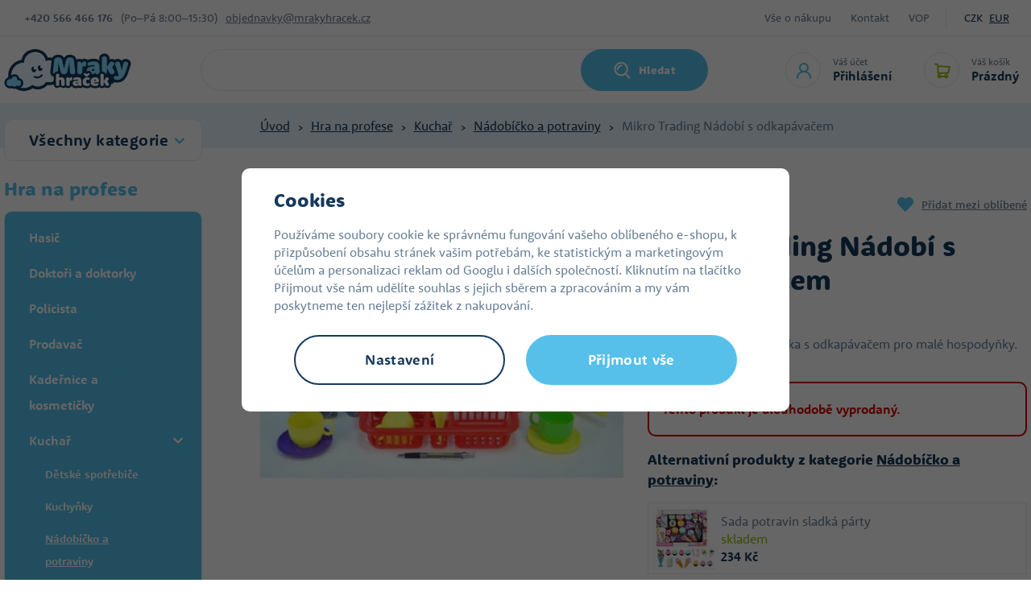

--- FILE ---
content_type: text/html; charset=UTF-8
request_url: https://www.mrakyhracek.cz/mikro-trading-nadobi-s-odkapavacem_z43361/
body_size: 64928
content:
<!DOCTYPE html>


                     
    
         
            
   

    
        
                
        
        

                                                

   
   
   


<html class="no-js lang-cs" lang="cs">
<head>
   <meta charset="utf-8">
   
      <meta name="author" content="Mrakyhraček.cz">
   

   <meta name="web_author" content="wpj.cz">

   
      <meta name="description" content="DĚTSK&amp;Eacute; N&amp;Aacute;DOB&amp;Iacute;ČKO Ž&amp;aacute;dn&amp;eacute; mal&amp;eacute; hospodyňce nesm&amp;iacute; chybět dětsk&amp;eacute; n&amp;aacute;dob&amp;iacute;čko. Sada obsahuje">
   

   
               <meta name="robots" content="index, follow">
         

         <meta name="viewport" content="width=device-width, initial-scale=1">
   
   <meta property="og:title" content="Mikro Trading Nádobí s odkapávačem - Mrakyhraček.cz">
      
         <meta property="og:image" content="https://static.mrakyhracek.cz/data/tmp/108/9/367559_108.jpg?1636029493_1">
   
   <meta property="og:url" content="https://www.mrakyhracek.cz/mikro-trading-nadobi-s-odkapavacem_z43361/">
   <meta property="og:type" content="website">

   
   

   
      <title>Mikro Trading Nádobí s odkapávačem - Mrakyhraček.cz</title>
   

   
      
   <link rel="stylesheet" href="https://use.typekit.net/mbo3qms.css">


      
         <link rel="stylesheet" href="https://static.mrakyhracek.cz/web/build/app.a9d8a219.css">
         
      
   <link rel="stylesheet" href="https://static.mrakyhracek.cz/web/build/product.b829abe8.css">

   

   
         <link rel="canonical" href="https://www.mrakyhracek.cz/mikro-trading-nadobi-s-odkapavacem_z43361/">
   

   
         

   
         <link rel="shortcut icon" href="/templates/images/favicon.ico">
   
   
         <link rel="apple-touch-icon" sizes="180x180" href="https://static.mrakyhracek.cz/templates/images/share/apple-touch-icon.png">
      <link rel="icon" type="image/png" sizes="32x32" href="https://static.mrakyhracek.cz/templates/images/share/favicon-32x32.png">
      <link rel="icon" type="image/png" sizes="16x16" href="https://static.mrakyhracek.cz/templates/images/share/favicon-16x16.png">
      <link rel="manifest" href="https://static.mrakyhracek.cz/templates/images/share/site.webmanifest">
   
   <link rel="search" href="/vyhledavani/" type="text/html">

   <script src="https://static.mrakyhracek.cz/common/static/js/sentry-6.16.1.min.js"></script>

<script>
   Sentry.init({
      dsn: 'https://bdac53e35b1b4424b35eb8b76bcc2b1a@sentry.wpj.cz/9',
      allowUrls: [
         /www\.mrakyhracek\.cz\//
      ],
      denyUrls: [
         // Facebook flakiness
         /graph\.facebook\.com/i,
         // Facebook blocked
         /connect\.facebook\.net\/en_US\/all\.js/i,
         // Chrome extensions
         /extensions\//i,
         /^chrome:\/\//i,
         /kupshop\.local/i
      ],
      beforeSend(event) {
         if (!/FBA[NV]|PhantomJS|SznProhlizec/.test(window.navigator.userAgent)) {
            return event;
         }
      },
      ignoreErrors: [
         // facebook / ga + disabled cookies
         'fbq is not defined',
         'Can\'t find variable: fbq',
         '_gat is not defined',
         'AW is not defined',
         'Can\'t find variable: AW',
         'url.searchParams.get', // gtm koza
         // localstorage not working in incoginto mode in iOS
         'The quota has been exceeded',
         'QuotaExceededError',
         'Undefined variable: localStorage',
         'localStorage is null',
         'The operation is insecure',
         "Failed to read the 'localStorage'",
         "gtm_",
         "Can't find variable: glami",
      ]
   });

   Sentry.setTag("web", "prod_mrakyhracek_db");
   Sentry.setTag("wbpck", 1);
   Sentry.setTag("adm", 0);
   Sentry.setTag("tpl", "x");
   Sentry.setTag("sentry_v", "6.16.1");
</script>

   <script>
   window.wpj = window.wpj || {};
   wpj.onReady = wpj.onReady || [];
   wpj.jsShop = wpj.jsShop || {events:[]};

   window.dataLayer = window.dataLayer || [];
   function gtag() {
      window.dataLayer.push(arguments);
   }
   window.wpj.cookie_bar_send = false;

   wpj.getCookie = (sKey) => decodeURIComponent(
      document.cookie.replace(
         new RegExp(
            '(?:(?:^|.*;)\\s*' +
            encodeURIComponent(sKey).replace(/[\-\.\+\*]/g, '\\$&') +
            '\\s*\\=\\s*([^;]*).*$)|^.*$'
         ),
         '$1'
      )
   ) || null;

   </script>

<script>
   wpj.data = wpj.data || { };

   
   

   

   
</script>


   
   <script async src="https://scripts.luigisbox.tech/LBX-913767.js"></script>


         <meta name="google-site-verification" content="">
         <meta name="google-site-verification" content="XC5Ukq8XkvB9MKsQkMmLtPcLxGGHzWQlCx-W4PHoxRU">
   
   
   
   
          

      

   

<script>page_data = {"page":{"language":"cs","title":"Mikro Trading N\u00e1dob\u00ed s odkap\u00e1va\u010dem - Mrakyhra\u010dek.cz","path":"\/mikro-trading-nadobi-s-odkapavacem_z43361\/","currency":"CZK","currencyRate":1,"breadCrumbs":[{"id":"","name":"Dom\u016f"},{"id":884,"name":"Hra na profese"},{"id":863,"name":"Kucha\u0159"},{"id":925,"name":"N\u00e1dob\u00ed\u010dko a potraviny"},{"id":"","name":"Mikro Trading N\u00e1dob\u00ed s odkap\u00e1va\u010dem"}],"environment":"live","type":"product"},"user":{"sessionId":"58ce7485598624bf265b037bef139de0","cartId":"no-cartID","type":"anonymous","cartValue":0,"cartValueWithVat":0,"cartValueWithoutVat":0,"cartItems":0},"resetRefferer":false,"event":"pageView","products":[{"id":43361,"idProduct":43361,"EAN":8592117224315,"code":"UN04260","productCode":"UN04260","hasVariations":false,"variationsIds":[],"idVariation":null,"variationCode":null,"variationName":null,"soldOut":null,"idAll":[],"categoryMain":[{"id":884,"name":"Hra na profese"},{"id":863,"name":"Kucha\u0159"},{"id":925,"name":"N\u00e1dob\u00ed\u010dko a potraviny"}],"categoryCurrent":[{"id":884,"name":"Hra na profese"},{"id":863,"name":"Kucha\u0159"},{"id":925,"name":"N\u00e1dob\u00ed\u010dko a potraviny"},{"id":"","name":"Mikro Trading N\u00e1dob\u00ed s odkap\u00e1va\u010dem"}],"producer":"Mikro Trading","campaigns":[],"name":"Mikro Trading N\u00e1dob\u00ed s odkap\u00e1va\u010dem","vat":21,"price":133.88,"priceWithVat":162,"priceWithoutVat":133.88,"priceVat":28.12,"priceWithoutDiscount":133.88,"discount":0,"hasDiscount":false,"availability":"nen\u00ed skladem","url":"https:\/\/www.mrakyhracek.cz\/mikro-trading-nadobi-s-odkapavacem_z43361\/","imageUrl":"https:\/\/static.mrakyhracek.cz\/data\/tmp\/0\/9\/367559_0.jpg?1636029493_1","position":1}],"once":false,"version":"v2"};page_data['page']['layout'] = window.innerWidth  > 991 ? 'web' : window.innerWidth > 543 ? 'tablet' : 'mobil';dataLayer.push(page_data);</script><script src="https://static.mrakyhracek.cz/common/static/wpj/wpj.gtm.js?v2"></script><script>var urlParams = new URLSearchParams(window.location.search);var hash = location.href.split("#")[1] || urlParams.get('id_variation') || "";gtm_getDetailImpressions(hash, 'detailImpressions');</script><script>
              wpj.onReady.push(function () {
                 [ 'logout', 'registration', 'login', 'newsletter_subscribe'].forEach(function (type) {
                    let cookieValue = wpj.storage.cookies.getItem('gtm_'+type);

                    if (cookieValue === null) {
                       return;
                    }
                    wpj.storage.cookies.removeItem('gtm_'+type);

                    cookieValue = JSON.parse(cookieValue);

                    let valueData;
                    if (type === 'newsletter_subscribe') {
                       valueData = { ...cookieValue };
                       type = 'newsletterSubscribe';
                    } else if (cookieValue instanceof Array) {
                       valueData = { data: cookieValue };
                    } else {
                       valueData = { value: cookieValue };
                    }
                     window.dataLayer.push({
                        event: 'success' +  gtm_ucfirst(type),
                           ...valueData
                     });
                 });
              });
              function gtm_ucfirst(str) {
                   if (!str || typeof str !== 'string') return str;
                   return str.charAt(0).toUpperCase() + str.slice(1);
               }
           </script>      <!-- Google Tag Manager -->
   <script data-cookieconsent="ignore">(function(w,d,s,l,i) {w[l] = w[l] || [];w[l].push({'gtm.start': new Date().getTime(), event: 'gtm.js'});
         var f = d.getElementsByTagName(s)[0],j=d.createElement(s),dl=l != 'dataLayer' ? '&l=' + l : '';
         j.async = true;j.src='//www.googletagmanager.com/gtm.js?id=' + i + dl;f.parentNode.insertBefore(j, f);
      })(window, document, 'script', 'dataLayer', 'GTM-K5R7DDF');</script>
   <!-- End Google Tag Manager -->
</head>
<body >



<!-- Google Tag Manager -->
   <noscript>
       <iframe src="//www.googletagmanager.com/ns.html?id=GTM-K5R7DDF" height="0" width="0" style="display:none;visibility:hidden"></iframe>
   </noscript>
<!-- End Google Tag Manager -->


   
      
      <div class="header-top">
   <div class="container display-flex">
      <div class="contact">
         <strong>+420&nbsp;566 466 176</strong>
          <div class="w-html">(Po–Pá 8:00–15:30)</div> 
         <a href="mailto:objednavky@mrakyhracek.cz">objednavky@mrakyhracek.cz</a>
      </div>
      <div class="menu-wrapper">
         
<div class="">
    
   <ul class="">
                 <li class=" item-39">
             <a href="/vse-o-nakupu/" >
                 Vše o nákupu
             </a>
                        </li>
                 <li class=" item-32">
             <a href="/kontakt/" >
                 Kontakt
             </a>
                        </li>
                 <li class=" item-50">
             <a href="/vop/" >
                 VOP
             </a>
                        </li>
          </ul>

</div>

                     <div class="currencies">
               
                                                      <a href="/mena/CZK/" title="Česká koruna"
                        class="active">CZK</a>
                                       <a href="/mena/EUR/" title="Euro"
                        >EUR</a>
                                             </div>
               </div>
   </div>
</div>
<header class="header">
   <div class="container display-flex">
      <div class="header-burger header-icon">
         <a href="" data-toggle="burger">
            <span class="fc icons_burger"></span>
         </a>
      </div>
      <a href="/" title="Hračky pro děti - levné hračky v internetovém hračkářství MrakyHraček.cz" class="logo">
                     <img src="https://static.mrakyhracek.cz/templates/images/logo.svg" alt="Hračky pro děti - levné hračky v internetovém hračkářství MrakyHraček.cz" width="158" height="52">
               </a>
                  <div class="header-search-inline">
   <form method="get" action="/vyhledavani/">
      <input type="text" name="search" value="" maxlength="100" class="form-control autocomplete-control"
             placeholder="Jakou hračku hledáte?" autocomplete="off" data-search-input>
      <button name="submit" type="submit" value="Hledat"
              class="btn btn-search fc icons_search" >Hledat</button>
         </form>
</div>

      <div class="header-icons">
         <div class="header-search header-icon">
            <a href="/vyhledavani/" data-toggle="search">
               <span class="fc icons_search"></span>
            </a>
         </div>
         <div class="header-login header-icon">
            <a href="/prihlaseni/" class="cart-signin">
               <span class="fc icons_user"></span>
               <div>
                  <p class="title-small">Váš účet</p>
                  <p class="login">Přihlášení</p>
               </div>
            </a>
            <div class="cartbox cartbox-login" data-cartbox-login>
         <div class="row">
         <div class="col-lg-6 login-hover">
            <h4>Přihlášení</h4>
            <form method="post" action="/prihlaseni/">
               <input type="hidden" name="url" value="/mikro-trading-nadobi-s-odkapavacem_z43361/">

               <div class="form-group">
                  <input type="email" name="login" value="" placeholder="E-mail"
                         class="form-control">
               </div>
               <div class="form-group">
                  <input type="password" name="password" value="" placeholder="Heslo" class="form-control">
               </div>
               <input class="btn btn-primary" type="submit" value="Přihlásit se" name="Submit">
            </form>
               <div class="oauth-login">
      <div class="oauth-buttons">
                     <a href="/login-bind/facebook" class="btn fb"><span class="fc icons_facebook"></span><span class="text">Facebook přihlášení</span></a>
                        </div>
   </div>
            <p class="forgotten-pw"><a href="/prihlaseni-heslo/">Zapomněli jste heslo?</a></p>
         </div>
         <div class="col-lg-6 registration-hover">
            <img src="https://static.mrakyhracek.cz/templates/images/cloud_in-love.svg" alt="" height="41" width="56" loading="lazy">
            <h5>Dovolte nám odměnit vás za věrnost.</h5>
            <a href="/registrace/" class="btn btn-pink">Registrovat se</a>
            <p><strong>Registrujte se a získáte:</strong></p>
            <div class="w-text"><p>zrychlený nákup v e-shopu</p><p>přehled vašich&nbsp;objednávek</p><p>věrnostní program&nbsp;</p><p>levnější dopravu a platbu</p><p><br>&nbsp;</p></div><div class=""></div>
         </div>
      </div>
   </div>
         </div>

         <div data-reload="cart-info" class="header-cart header-icon ">
   <a  >
      <span class="fc icons_cart"></span>
      <div>
         <p class="title-small">Váš košík</p>
         <p class="price">Prázdný</p>
      </div>
   </a>
</div>

<div class="cartbox-focus custom-scrollbar" data-cartbox>
   
   <div class="cartbox-alsobought custom-scrollbar" data-cartbox-alsobought data-url="/kosik/">
      <h4 class="text-center">Doporučujeme přikoupit</h4>
      <div data-print_alsobought></div>
   </div>

      <div class="cartbox-header">
         
            <p class="h3">Nákupní košík</p>
         
         
            <a href="#" class="fc lightbox_close" data-cartbox-hide></a>
         
      </div>
   

   <div class="cartbox-product-list" >
      <div data-reload="cartbox-products">
                     <p class="no-items">V košíku nemáte žádné zboží.</p>
               </div>
   </div>


   <div class="cartbox-footer">
      <div data-reload="cartbox-footer">
         
   
      
      <div class="price-title">Mezisoučet
         <strong class="total-price h3">0 Kč</strong>

      </div>
   

   
      <a href="/kosik/" class="btn btn-block btn-primary disabled">Do košíku</a>
   

      </div>
   </div>
</div>
<div class="cartbox-bg" data-cartbox></div>
<div class="cartbox-overlay" data-cartbox data-cartbox-hide></div>

      </div>
   </div>
</header>
<div class="header-search-outer">
   <div class="header-search-inner" data-search-form>
      <div class="container">
         <form method="get" role="search" action="/vyhledavani/">
            <input type="text" name="search" value="" maxlength="100" class="form-control autocomplete-control"
                   placeholder="Jakou hračku hledáte?" aria-label="Jakou hračku hledáte?" autocomplete="off" data-search-input>
            <button name="submit" type="submit" value="Hledat" class="btn btn-primary btn-block"><span>Hledat</span></button>
            <button class="search-toggle" data-toggle="search" aria-label="Zavřít"><i class="fc lightbox_close"></i></button>
         </form>
      </div>
   </div>
</div>

<script id="productSearch" type="text/x-dot-template">
      <div class="container">
      
      {{? it.items.Produkty || it.items.Kategorie || it.items.Vyrobci}}

      {{? it.items.Produkty }}
      <div class="autocomplete-products">
         
         <p class="title-default">Zboží</p>
         
         <ul>
            {{~it.items.Produkty.items :item :index}}
            <li data-autocomplete-item="product">
               <a href="/presmerovat/?type=product&id={{=item.id}}">
                  {{? item.image }}
                  <img src="{{=item.image}}" alt="{{=item.label}}">
                  {{??}}
                  <img src="/templates/images/no-img.jpg" alt="{{=item.label}}">
                  {{?}}
                  <div class="ac-product-content">
                     <p class="producer">{{=item.producer.title}}</p>
                     <span class="label">{{=item.label}}</span>
                  </div>
                  <div class="ac-product-price">
                     <p class="delivery delivery-{{=item.deliveryTime}}">
                        {{? item.deliveryTime == 0}}
                           {{=item.deliveryTimeText}} {{? item.inStore > 20}}> 20{{??}}{{=item.inStore}}{{?}}ks
                        {{??}}
                           {{=item.deliveryTimeText}}
                        {{?}}
                     </p>
                     <strong>{{=item.price}}</strong>
                  </div>


               </a>
            </li>
            {{~}}
         </ul>
         
         <div class="ac-showall" data-autocomplete-item="show-all">
            <a href="" class="btn btn-ac-showall">Zobrazit všechny výsledky</a>
         </div>
         
      </div>
   {{?}}

      <div class="autocomplete-side">
         {{? it.items.Kategorie }}
         <div class="autocomplete-categories">
            
            <p class="title-default">Kategorie</p>
            
            <ul>
               {{~it.items.Kategorie.items :item :index}}
               <li data-autocomplete-item="section">
                  <a href="/presmerovat/?type=category&id={{=item.id}}">{{=item.label}}</a>
               </li>
               {{~}}
            </ul>
         </div>
         {{?}}

         {{? it.items.Vyrobci }}
         <div class="autocomplete-categories">
            <p class="title-default">Značky</p>
            <ul>
               {{~it.items.Vyrobci.items :item :index}}
               <li data-autocomplete-item="section">
                  <a href="/presmerovat/?type=producer&id={{=item.id}}">{{=item.label}}</a>
               </li>
               {{~}}
            </ul>
         </div>
         {{?}}

      </div>

   {{??}}
      <div class="autocomplete-noresult">
         <p>
            
            Žádný výsledek
            
         </p>
      </div>
      {{?}}
      
   </div>
</script>

<script>
   
   wpj.onReady.push(function() {
      $('[data-search-input]').productSearch();
   });
   
</script>
   
   
   <main class="main product-main">
      
   <div class="breadcrumbs-wrapper">
      <div class="container">
         <ul class="breadcrumbs ">
                                             <li><a href="/" title="Zpět na úvod">Úvod</a></li>
                                                               <li><a href="/hry-na-profese-a342" title="Zpět na Hra na profese">Hra na profese</a></li>
                                                               <li><a href="/kuchari-a-kucharky-a350" title="Zpět na Kuchař">Kuchař</a></li>
                                                               <li><a href="/nadobi-pro-deti-a155" title="Zpět na Nádobíčko a potraviny">Nádobíčko a potraviny</a></li>
                                                               <li class="active">Mikro Trading Nádobí s odkapávačem</li>
                                       </ul>
      </div>
   </div>

      <div class="container product-body">
         <div class="product-side">
            <div class="sections-rwd">
               <button type="button" class="sections-title btn btn-sections">Všechny kategorie</button>
               <div class="opener-content">
                   <div class="sidebar-sections" data-sidesections><ul class="list-unstyled sidebar-sections-nav sidebar-sections-nav-rwd"><li class="sidebar-navitem section_1243" data-sidesections-navitem><a href="/nejprodavanejsi_k1243/" class="navlink"><span>Nejprodávanější</span></a></li><li class="sidebar-navitem section_1958" data-sidesections-navitem><a href="/novinky-detske-fotaky_k1958/" class="navlink"><span>Novinky dětské foťáky</span></a></li><li class="sidebar-navitem section_1305" data-sidesections-navitem><a href="/novinky_k1305/" class="navlink"><span>Novinky</span></a></li><li class="sidebar-navitem section_1171" data-sidesections-navitem><a href="/akce-hracky-a674" class="navlink"><span>Hračky v akci</span></a></li><li class="sidebar-navitem section_1084" data-sidesections-navitem><a href="/hracky-pro-holky-a51" class="navlink"><span>Hračky pro holky</span></a></li><li class="sidebar-navitem section_970" data-sidesections-navitem><a href="/hracky-pro-kluky-a50" class="navlink"><span>Hračky pro kluky</span></a></li><li class="sidebar-navitem section_1025" data-sidesections-navitem><a href="/hracky-pro-nejmensi-a52" class="navlink"><span>Hračky pro nejmenší</span></a></li><li class="sidebar-navitem section_1047" data-sidesections-navitem><a href="/darky-a781" class="navlink"><span>Dárky</span></a></li><li class="sidebar-navitem section_906" data-sidesections-navitem><a href="/drevene-hracky-a193" class="navlink"><span>Dřevěné hračky</span></a></li><li class="sidebar-navitem section_1092" data-sidesections-navitem><a href="/figurky-zviratka-a169" class="navlink"><span>Figurky a zvířátka</span></a></li><li class="sidebar-navitem section_985" data-sidesections-navitem><a href="/oblibene-znacky_k985/" class="navlink"><span>Oblíbené značky</span></a></li><li class="sidebar-navitem section_884" data-sidesections-navitem><a href="/hry-na-profese-a342" class="navlink"><span>Hra na profese</span></a></li><li class="sidebar-navitem section_905" data-sidesections-navitem><a href="/kreativni-hracky-a185" class="navlink"><span>Kreativní hračky</span></a></li><li class="sidebar-navitem section_1061" data-sidesections-navitem><a href="/pokojicek-a-skola_k1061/" class="navlink"><span>Pokojíček a škola</span></a></li><li class="sidebar-navitem section_1031" data-sidesections-navitem><a href="/kostymy-pro-divky-a675" class="navlink"><span>Kostýmy a masky</span></a></li><li class="sidebar-navitem section_917" data-sidesections-navitem><a href="/stavebnice-a365" class="navlink"><span>Stavebnice</span></a></li><li class="sidebar-navitem section_847" data-sidesections-navitem><a href="/plysove-hracky-a360" class="navlink"><span>Plyšové hračky</span></a></li><li class="sidebar-navitem section_973" data-sidesections-navitem><a href="/spolecenske-hry-a328" class="navlink"><span>Společenské hry</span></a></li><li class="sidebar-navitem section_1099" data-sidesections-navitem><a href="/hracky-na-zahradu-a270" class="navlink"><span>Na zahradu</span></a></li><li class="sidebar-navitem section_1498" data-sidesections-navitem><a href="/pro-mazlicky_k1498/" class="navlink"><span>Pro mazlíčky</span></a></li><li class="sidebar-navitem section_1306" data-sidesections-navitem><a href="/domacnost_k1306/" class="navlink"><span>Domácnost</span></a></li></ul></div> 


               </div>

            </div>

            <h3>Hra na profese</h3>
             <div class="sidebar-sections" data-sidesections><ul class="list-unstyled sidebar-sections-nav"><li class="sidebar-navitem section_868 level-1 " data-sidesections-navitem><a href="/hasici-a344" class="navlink"><span>Hasič</span></a></li><li class="sidebar-navitem section_869 level-1 " data-sidesections-navitem><a href="/doktori-a-doktorky-a346" class="navlink"><span>Doktoři a doktorky</span></a></li><li class="sidebar-navitem section_1093 level-1 " data-sidesections-navitem><a href="/policiste-a345" class="navlink"><span>Policista</span></a></li><li class="sidebar-navitem section_923 level-1 " data-sidesections-navitem><a href="/obchod-a510" class="navlink"><span>Prodavač</span></a></li><li class="sidebar-navitem section_918 level-1 " data-sidesections-navitem><a href="/kadernice-a-kosmeticky-a351" class="navlink"><span>Kadeřnice a kosmetičky</span></a></li><li class="sidebar-navitem section_863 level-1 " data-sidesections-navitem><i class="navitem-trigger" data-sidesections-trigger></i><a href="/kuchari-a-kucharky-a350" class="navlink"><span>Kuchař</span></a><ul class="list-unstyled sidebar-sections-nav"><li class="sidebar-navitem section_989 level-2 " data-sidesections-navitem><a href="/domaci-spotrebice-a154" class="navlink"><span>Dětské spotřebiče</span></a></li><li class="sidebar-navitem section_870 level-2 " data-sidesections-navitem><a href="/kuchynky-a719" class="navlink"><span>Kuchyňky</span></a></li><li class="sidebar-navitem section_925 level-2 " data-sidesections-navitem><a href="/nadobi-pro-deti-a155" class="navlink"><span>Nádobíčko a potraviny</span></a></li></ul></li><li class="sidebar-navitem section_881 level-1 " data-sidesections-navitem><a href="/zahradnici-a347" class="navlink"><span>Zahradník</span></a></li><li class="sidebar-navitem section_1020 level-1 " data-sidesections-navitem><a href="/hra-na-profese_k884/spion_k1020/" class="navlink"><span>Špión</span></a></li><li class="sidebar-navitem section_937 level-1 " data-sidesections-navitem><a href="/kouzelnici-a349" class="navlink"><span>Kouzelník</span></a></li><li class="sidebar-navitem section_855 level-1 " data-sidesections-navitem><a href="/dilna-a-naradi-a343" class="navlink"><span>Dílna a nářadí</span></a></li><li class="sidebar-navitem section_872 level-1 " data-sidesections-navitem><a href="/hracky-do-domacnosti-a153" class="navlink"><span>Hospodyňka</span></a></li><li class="sidebar-navitem section_1055 level-1 " data-sidesections-navitem><a href="/vedci-a486" class="navlink"><span>Vědec</span></a></li></ul></div><script> wpj.onReady.push(function () { $('[data-sidesections]').on('click', '[data-sidesections-trigger]', function (e) { var $list_item = $(this).closest('[data-sidesections-navitem]'); $list_item.children('ul').slideToggle(); if (!$list_item.hasClass('toggle-opened') && $list_item.hasClass('opened')) $list_item.removeClass('opened'); else $list_item.toggleClass('toggle-opened'); }); }); </script> 

         <script>
         wpj.onReady.push(function () {
                        $("[data-sidesections] .section_884").addClass('opened');
                        $("[data-sidesections] .section_863").addClass('opened');
                        $("[data-sidesections] .section_925").addClass('opened').addClass('active');
                     });
      </script>
   
         </div>
         <div class="product-content">
            <div class=" product-top">
               <div class="row">
                  <div class="col-xxs-12 col-md-6 column-left">
                     <div class="product-flags product-flags-resp flags">
                        
                        
                                                                                                    </div>
                     

   <link rel="preload" href="https://static.mrakyhracek.cz/data/tmp/3/9/367559_3.jpg?1636029493_1" as="image">

<div class="product-gallery" data-gallery-wrapper>
   <div class="product-photo-main">
      <div id="product-main-photo">
                  <a href="https://static.mrakyhracek.cz/data/tmp/0/9/367559_0.jpg?1636029493_1"
            data-rel="gallery" data-main-img-link>
            <img src="https://static.mrakyhracek.cz/data/tmp/3/9/367559_3.jpg?1636029493_1"
                 data-src="https://static.mrakyhracek.cz/data/tmp/3/9/367559_3.jpg?1636029493_1"
                 alt="Mikro Trading Nádobí s odkapávačem"
                 class="img-responsive " data-main-img
                 width="466" height="453">
         </a>
               </div>
      <div id="photo-nav-container">
         <button data-nav="0" aria-controls="product-main-photo" data-src="https://static.mrakyhracek.cz/data/tmp/3/9/367559_3.jpg?1636029493_1"></button>
               </div>
   </div>

   </div>
                  </div>

                  <div class="col-xxs-12 col-md-6 column-right pull-right">
                     <div class="fav-link-wrapper">
                                                   <div class="product-producer">
                              <a href="/mikro-trading_v22/" title="Mikro Trading">
                                                                  <img src="https://static.mrakyhracek.cz/data/tmp/7/2/22_7.jpg?1722342950_1" alt="Mikro Trading"
                                      width="100" height="60">
                              </a>
                           </div>
                                                
                                                         


   <a href="/ucet/oblibene/pridat/43361" class="fav-link cart-signin"
            title="Přidat mezi oblíbené" rel="nofollow"
       data-signin-next="/ucet/oblibene/pridat/43361">
      <span class="fc icons_heart"></span> Přidat mezi oblíbené
   </a>
                                             </div>

                     <h1>Mikro Trading Nádobí s odkapávačem</h1>

                     <div class="product-top-reviews">
                                                <span>Kód zboží:&nbsp;UN04260</span>
                     </div>

                     <div class="product-flags flags">
                        
                        
                        
                                                                            </div>

                     
                     <p class="annotation">Sada plastového nádobíčka s odkapávačem pro malé hospodyňky.</p>

                     <div class="top-params">
                                                                           
                                             </div>

                                             <div class="alert alert-danger">
   <strong>
       Tento produkt je dlouhodobě vyprodaný.
   </strong>
</div>


   <p class="title-default">
      Alternativní produkty z kategorie <a href="/nadobi-pro-deti-a155">Nádobíčko a potraviny</a>:
   </p>
   <div class="similar-row row">
          <div class="col-xxs-12 ">
      <div class="similar-product">
         <a href="/sada-potravin-sladka-party_z2362/" class="image">
            <img src="https://static.mrakyhracek.cz/data/tmp/4/6/280776_4.jpg?1636029493_1" alt="" class="img-responsive">
         </a>
         <div>
            <p class="title">
               <a href="/sada-potravin-sladka-party_z2362/" title="Sada potravin sladká párty" >
                   Sada potravin sladká párty
               </a>
            </p>
            <p class="delivery delivery-0">
                skladem
            </p>
            <p class="price">234 Kč</p>
         </div>
      </div>
   </div>
   <div class="col-xxs-12 ">
      <div class="similar-product">
         <a href="/piskovy-set-k-vareni-14-dilu_z4275/" class="image">
            <img src="https://static.mrakyhracek.cz/data/tmp/4/3/421263_4.jpg?1636029493_1" alt="" class="img-responsive">
         </a>
         <div>
            <p class="title">
               <a href="/piskovy-set-k-vareni-14-dilu_z4275/" title="Pískový set k vaření, 14 dílů" >
                   Pískový set k vaření, 14 dílů
               </a>
            </p>
            <p class="delivery delivery-0">
                skladem
            </p>
            <p class="price">185 Kč</p>
         </div>
      </div>
   </div>
   <div class="col-xxs-12 ">
      <div class="similar-product">
         <a href="/woody-kuchynsky-pecici-set-s-babovkou_z8019/" class="image">
            <img src="https://static.mrakyhracek.cz/data/tmp/4/1/86371_4.jpg?1636029493_1" alt="" class="img-responsive">
         </a>
         <div>
            <p class="title">
               <a href="/woody-kuchynsky-pecici-set-s-babovkou_z8019/" title="Woody Kuchyňský pečící set s bábovkou" >
                   Woody Kuchyňský pečící set s bábovkou
               </a>
            </p>
            <p class="delivery delivery-0">
                skladem
            </p>
            <p class="price">407 Kč</p>
         </div>
      </div>
   </div>

   </div>
                                       </div>
               </div>
            </div>
            <hr>
            <div class="product-bottom">
               <div class="row product-descr-row">
                  <div class="col-xxs-12 col-md-6 column-left">
                     <div class="product-description product-rwd">
           <div class="product-rwd-title">
          <h2>Popis produktu</h2>
       </div>
       <div class="product-rwd-content">
          <p><strong>DĚTSK&Eacute; N&Aacute;DOB&Iacute;ČKO</strong></p>

<p>Ž&aacute;dn&eacute; mal&eacute; hospodyňce nesm&iacute; chybět dětsk&eacute; n&aacute;dob&iacute;čko. Sada obsahuje odkap&aacute;vač, tři &scaron;&aacute;lky s tal&iacute;řky, hrnec a p&aacute;nvičku s pokličkou, lžičku, vidličku, nůž, dvě metličky a podběračku.</p>

<p>Se sadou plastov&eacute;ho n&aacute;dob&iacute; v kr&aacute;sn&eacute;m barevn&eacute;m proveden&iacute; bude moct&nbsp;každ&aacute; mal&aacute; hospodyňka uspoř&aacute;dat čajov&yacute; d&yacute;ch&aacute;nek pro sebe a svoji kamar&aacute;dku nebo pro v&scaron;echny panenky.</p>

<p>U&scaron;piněn&eacute; n&aacute;dob&iacute; si&nbsp;sama umyje&nbsp;a nech&aacute;&nbsp;okapat na odkap&aacute;vači o rozměrech 31 x 24 cm.</p>

<p>Vlastn&iacute; n&aacute;dob&iacute;čko potě&scaron;&iacute; každou malou kuchařku, kter&aacute; s vařen&iacute;m teprve zač&iacute;n&aacute;.</p>

<ul>
	<li>Cena je za 1 sadu.&nbsp;</li>
	<li>Materi&aacute;l: plast</li>
	<li>Velikost odkap&aacute;vače: 31 x 24 cm</li>
	<li>Věk: 3+</li>
	<li>Určen&iacute;: pro holky</li>
</ul>

<p>Hračka se vyr&aacute;b&iacute; v několika variant&aacute;ch. Varianta je dod&aacute;v&aacute;na dle aktu&aacute;ln&iacute;ch skladov&yacute;ch z&aacute;sob.&nbsp;</p>
       </div>
    </div>

                     
                                          
                     
                     

   
   
                  </div>


                  
                  <div class="col-xxs-12 col-md-6 col-xxl-5 column-right pull-right">
                        <div class="product-params product-rwd">
      <div class="product-rwd-title">
         <h2>Parametry</h2>
      </div>

      <div class="product-rwd-content">
         <ul>
                           <li><strong>Pohlaví</strong>
                                                               <a href="/nejprodavanejsi_k1243/pohlavi_k1186/pohlavi-pro-holky_k1187/">pro holky</a>                                                      </li>
            
                           <li><strong>Výrobce</strong>
                  <a href="/mikro-trading_v22/">Mikro Trading</a>
               </li>
                     </ul>
      </div>
   </div>
                                             <div class="product-producer product-rwd">
                           <div class="product-rwd-title">
                              <h2>Mikro Trading</h2>
                           </div>
                           <div class="producer-content product-rwd-content">
                                                            <img src="https://static.mrakyhracek.cz/data/tmp/11/2/22_11.jpg?1722342950_1"
                                   alt="Mikro Trading" width="111" height="39">
                              <div>
                                 
                                 <p><div class="w-text"><p>Společnost <strong>Mikro Trading</strong> pro vás zajišťuje<strong> volnočasové produkty</strong> pro děti i dospělé již od roku 1993. Přináší kvalitní <a data-type="external" href="https://www.mrakyhracek.cz/mikro-trading_v22/hracky-pro-nejmensi_k1025/" target="_blank" rel="norefferer"><strong>hračky pro nejmenší</strong></a>, <a data-type="external" href="https://www.mrakyhracek.cz/mikro-trading_v22/hracky-pro-kluky_k970/" target="_blank" rel="norefferer"><strong>hračky pro kluky</strong></a>,<a data-type="external" href="https://www.mrakyhracek.cz/mikro-trading_v22/figurky-a-zviratka_k1092/" target="_blank" rel="norefferer"> <strong>figurky a zvířátka</strong></a>, a také <a href="https://www.mrakyhracek.cz/mikro-trading_v22/spolecenske-hry_k973/" target="_blank" rel="norefferer" data-type="external"><strong>společenské hry</strong></a>. Značka Mikro Trading je synonymem pro zábavu a kreativitu, která podporuje dětský vývoj a fantazii. Chvíle zábavy můžou začít.</p></div><div class=""></div></p>
                                 <a href="/mikro-trading_v22/">Zobrazit produkty od Mikro Trading</a>
                              </div>
                           </div>
                        </div>
                     
                                       </div>
                  <div class="col-xxs-12">
                     <div class="product-rwd product-rwd-reviews">
                        <div class="product-reviews-header product-rwd-title">
                           <h3>Hodnocení zákazníků</h3>
                           <div class="reviews-header-stars">
                              <span class="reviews-count"> hodnocení</span>
                                                         </div>
                        </div>
                        <div class="product-rwd-content">
                                                                                 


   <div class="reviews-empty">
   <div>
                 <p>
                                Tento produkt zatím nemá žádné hodnocení.
                        </p>
          </div>
    <div class="reviews-header" id="reviews-header">
         <button type="button" data-wpj-focus="/reviews/43361/" data-wpj-focus-ajax="1" class="btn btn-pink">
         <i class="fc icons_plus"></i>Moje vlastní zkušenost
      </button>
   </div>
   <a href="/pravidla-hodnoceni/" class="reviews-rules-link">Informace k získávání recenzí</a>
</div>
                        </div>
                     </div>
                  </div>
                  <div class="col-xxs-12">
                     <div class="product-sections">
                        <h3>Produkt se nachází v kategoriích</h3>
                        <div class="sections-inner">
                                                                                          <a href="/nadobi-pro-deti-a155"><span class="fc icons_file"></span>Nádobíčko a potraviny</a>
                                                                                                                        <a href="/nejprodavanejsi_k1243/pohlavi_k1186/pohlavi-pro-holky_k1187/"><span class="fc icons_file"></span>Pohlaví: Pro holky</a>
                                                                                 </div>
                     </div>
                  </div>
               </div>
            </div>
         </div>
      </div>


      
            
                        <div class="container recommended-products">
            <div class="underline-center"><h2 class="h1 underline-pink">Doporučujeme</h2></div>
            <div class="row catalog-row"
          data-tracking-view='{"_clear":true,"event":"productsImpressions","impressions":{"products":[{"id":182239,"idProduct":182239,"EAN":746020044906,"code":"BV0148","productCode":"BV0148","hasVariations":false,"variationsIds":[],"idVariation":null,"variationCode":null,"variationName":null,"soldOut":null,"idAll":[],"categoryMain":[{"id":905,"name":"Kreativn\u00ed hra\u010dky"},{"id":1102,"name":"Bublifuky"}],"categoryCurrent":[{"id":884,"name":"Hra na profese"},{"id":863,"name":"Kucha\u0159"},{"id":925,"name":"N\u00e1dob\u00ed\u010dko a potraviny"},{"id":"","name":"Mikro Trading N\u00e1dob\u00ed s odkap\u00e1va\u010dem"}],"producer":"Wanna Bubbles","campaigns":{"R":{"id":"R","name":"Doporu\u010dujeme"}},"name":"Bublifukov\u00e1 \u017d\u00e1ba","vat":21,"price":247.11,"priceWithVat":299,"priceWithoutVat":247.11,"priceVat":51.89,"priceWithoutDiscount":400,"discount":38.2231,"hasDiscount":true,"availability":"skladem","url":"https:\/\/www.mrakyhracek.cz\/bublifukova-zaba_z182239\/","imageUrl":"https:\/\/static.mrakyhracek.cz\/data\/tmp\/0\/2\/693072_0.jpg?1689198345_1","position":1},{"id":48405,"idProduct":48405,"EAN":4001702021351,"code":81002135,"productCode":81002135,"hasVariations":false,"variationsIds":[],"idVariation":null,"variationCode":null,"variationName":null,"soldOut":null,"idAll":[],"categoryMain":[{"id":970,"name":"Hra\u010dky pro kluky"},{"id":853,"name":"Bruder hra\u010dky"},{"id":1119,"name":"Bruder traktory"}],"categoryCurrent":[{"id":884,"name":"Hra na profese"},{"id":863,"name":"Kucha\u0159"},{"id":925,"name":"N\u00e1dob\u00ed\u010dko a potraviny"},{"id":"","name":"Mikro Trading N\u00e1dob\u00ed s odkap\u00e1va\u010dem"}],"producer":"Bruder","campaigns":{"R":{"id":"R","name":"Doporu\u010dujeme"}},"name":"Bruder 2135 Harvestor John Deere 1270G","vat":21,"price":974.38,"priceWithVat":1179,"priceWithoutVat":974.38,"priceVat":204.62,"priceWithoutDiscount":974.38,"discount":0,"hasDiscount":false,"availability":"skladem","url":"https:\/\/www.mrakyhracek.cz\/bruder-2135-harvestor-john-deere-1270g_z48405\/","imageUrl":"https:\/\/static.mrakyhracek.cz\/data\/tmp\/0\/0\/263240_0.jpg?1636029493_1","position":2},{"id":36118,"idProduct":36118,"EAN":4001702021320,"code":81002132,"productCode":81002132,"hasVariations":false,"variationsIds":[],"idVariation":null,"variationCode":null,"variationName":null,"soldOut":null,"idAll":[],"categoryMain":[{"id":1067,"name":"Bruder kombajny a \u0159eza\u010dky"}],"categoryCurrent":[{"id":884,"name":"Hra na profese"},{"id":863,"name":"Kucha\u0159"},{"id":925,"name":"N\u00e1dob\u00ed\u010dko a potraviny"},{"id":"","name":"Mikro Trading N\u00e1dob\u00ed s odkap\u00e1va\u010dem"}],"producer":"Bruder","campaigns":{"R":{"id":"R","name":"Doporu\u010dujeme"}},"name":"Bruder 2132 Kombajn John Deere T670i","vat":21,"price":1061.98,"priceWithVat":1285,"priceWithoutVat":1061.98,"priceVat":223.02,"priceWithoutDiscount":1532.23,"discount":30.6904,"hasDiscount":true,"availability":"skladem","url":"https:\/\/www.mrakyhracek.cz\/bruder-2132-kombajn-john-deere-t670i_z36118\/","imageUrl":"https:\/\/static.mrakyhracek.cz\/data\/tmp\/0\/6\/401496_0.jpg?1636029493_1","position":3},{"id":180292,"idProduct":180292,"EAN":5600991984256,"code":"WP0029","productCode":"WP0029","hasVariations":false,"variationsIds":[],"idVariation":null,"variationCode":null,"variationName":null,"soldOut":null,"idAll":[],"categoryMain":[{"id":847,"name":"Ply\u0161ov\u00e9 hra\u010dky"}],"categoryCurrent":[{"id":884,"name":"Hra na profese"},{"id":863,"name":"Kucha\u0159"},{"id":925,"name":"N\u00e1dob\u00ed\u010dko a potraviny"},{"id":"","name":"Mikro Trading N\u00e1dob\u00ed s odkap\u00e1va\u010dem"}],"producer":"Wild Planet","campaigns":{"R":{"id":"R","name":"Doporu\u010dujeme"}},"name":"Wild Planet - Axolotl ply\u0161","vat":21,"price":247.11,"priceWithVat":299,"priceWithoutVat":247.11,"priceVat":51.89,"priceWithoutDiscount":247.11,"discount":0,"hasDiscount":false,"availability":"skladem","url":"https:\/\/www.mrakyhracek.cz\/wild-planet-axolotl-plys_z180292\/","imageUrl":"https:\/\/static.mrakyhracek.cz\/data\/tmp\/0\/4\/683174_0.jpg?1677724449_1","position":4}],"listName":"detail :","listId":null},"once":false,"version":"v2"}'
>
      
   
   
                              <div class="col-xl-3 col-sm-4 col-xxs-6">
         <div class="catalog-outer">
            <div class="catalog">
               
               <a href="/bublifukova-zaba_z182239/" class="product-link">
                  <div class="img">
                                          <img src="https://static.mrakyhracek.cz/data/tmp/2/2/693072_2.jpg?1689198345_1"
                          width="321" height="207"
                          class="img-responsive" alt="Bublifuková Žába" loading="lazy">
                  </div>

                  <div class="catalog-flags flags">
                     
                        
                                                   
                                                                                 <span class="flag flag-recommended">Doporučujeme</span>
                                                   
                                             
                  </div>
                  
                                       <span class="flag flag-discount">-38 %</span>
                                 </a>
               <div class="catalog-inner">
                  <a href="/bublifukova-zaba_z182239/" class="product-link">
                     <h3 class="heading-reset title">
                        Bublifuková Žába
                     </h3>
                  </a>
                  <div class="params">
                     <a class="producer" href="/wanna-bubbles_v6743/">Wanna Bubbles</a>                     <span>&nbsp;|&nbsp;</span>                     <a class="param " href="/nejprodavanejsi_k1243/vek_k1181/vek-3_k1182/">Věk: 3+</a>                  </div>

                  <a href="/bublifukova-zaba_z182239/" class="product-link">
                     <div class="price-wrapper">
                        <p class="delivery delivery-0">
                                                                                    skladem >&nbsp;5 ks
                                                   </p>
                        <p class="price">
                                                         <del class="strike-price">484 Kč</del>
                           
                           <strong>
                              299 Kč
                           </strong>
                        </p>
                     </div>
                  </a>
               </div>

               <div class="on-hover">
                  <div class="on-hover-inner">
                     
                                                                  
                     
                                                                        <form action="/kosik/" method="get" data-buy-form>
   <input type="hidden" name="act" value="add">
   <input type="hidden" name="redir" value="1">
   <input type="hidden" name="IDproduct" value="182239">
    
    
   <div class="submit-block-wrapper">
       
                 <div class="submit-block">
              
              

             <div class="buy-count-wrapper">
                <input class="form-control" type="number" name="No" title="Počet kusů" value="1" step="1"
                       max="30">
                <div class="buy_count">
                   <button type="button" class="fc icons_caret-up plus_unit"
                           title="Přidat 1 ks"></button>
                   <button type="button" class="fc icons_caret-down minus_unit"
                           title="Odebrat 1 ks"></button>
                </div>
             </div>

             <button type="submit" class="btn btn-insert " data-submit-btn>
                 Vložit do košíku

                              </button>
          </div>
          </div>
</form>

                                                               </div>
               </div>
            </div>
         </div>
      </div>
                              <div class="col-xl-3 col-sm-4 col-xxs-6">
         <div class="catalog-outer">
            <div class="catalog">
               
               <a href="/bruder-2135-harvestor-john-deere-1270g_z48405/" class="product-link">
                  <div class="img">
                                          <img src="https://static.mrakyhracek.cz/data/tmp/2/0/263240_2.jpg?1636029493_1"
                          width="321" height="207"
                          class="img-responsive" alt="Bruder 2135 Harvestor John Deere 1270G" loading="lazy">
                  </div>

                  <div class="catalog-flags flags">
                     
                        
                                                   
                                                                                 <span class="flag flag-recommended">Doporučujeme</span>
                                                   
                                             
                  </div>
                  
                                       <span class="flag flag-discount">-24 %</span>
                                 </a>
               <div class="catalog-inner">
                  <a href="/bruder-2135-harvestor-john-deere-1270g_z48405/" class="product-link">
                     <h3 class="heading-reset title">
                        Bruder 2135 Harvestor John Deere 1270G
                     </h3>
                  </a>
                  <div class="params">
                     <a class="producer" href="/bruder_v104/">Bruder</a>                                                            </div>

                  <a href="/bruder-2135-harvestor-john-deere-1270g_z48405/" class="product-link">
                     <div class="price-wrapper">
                        <p class="delivery delivery-0">
                                                                                    skladem >&nbsp;5 ks
                                                   </p>
                        <p class="price">
                                                         <del class="strike-price">1 558 Kč</del>
                           
                           <strong>
                              1 179 Kč
                           </strong>
                        </p>
                     </div>
                  </a>
               </div>

               <div class="on-hover">
                  <div class="on-hover-inner">
                     
                                                                  
                     
                                                                        <form action="/kosik/" method="get" data-buy-form>
   <input type="hidden" name="act" value="add">
   <input type="hidden" name="redir" value="1">
   <input type="hidden" name="IDproduct" value="48405">
    
    
   <div class="submit-block-wrapper">
       
                 <div class="submit-block">
              
              

             <div class="buy-count-wrapper">
                <input class="form-control" type="number" name="No" title="Počet kusů" value="1" step="1"
                       max="29">
                <div class="buy_count">
                   <button type="button" class="fc icons_caret-up plus_unit"
                           title="Přidat 1 ks"></button>
                   <button type="button" class="fc icons_caret-down minus_unit"
                           title="Odebrat 1 ks"></button>
                </div>
             </div>

             <button type="submit" class="btn btn-insert " data-submit-btn>
                 Vložit do košíku

                              </button>
          </div>
          </div>
</form>

                                                               </div>
               </div>
            </div>
         </div>
      </div>
                              <div class="col-xl-3 col-sm-4 col-xxs-6">
         <div class="catalog-outer">
            <div class="catalog">
               
               <a href="/bruder-2132-kombajn-john-deere-t670i_z36118/" class="product-link">
                  <div class="img">
                                          <img src="https://static.mrakyhracek.cz/data/tmp/2/6/401496_2.jpg?1636029493_1"
                          width="321" height="207"
                          class="img-responsive" alt="Bruder 2132 Kombajn John Deere T670i" loading="lazy">
                  </div>

                  <div class="catalog-flags flags">
                     
                        
                                                   
                                                                                 <span class="flag flag-recommended">Doporučujeme</span>
                                                   
                                             
                  </div>
                  
                                       <span class="flag flag-discount">-31 %</span>
                                 </a>
               <div class="catalog-inner">
                  <a href="/bruder-2132-kombajn-john-deere-t670i_z36118/" class="product-link">
                     <h3 class="heading-reset title">
                        Bruder 2132 Kombajn John Deere T670i
                     </h3>
                  </a>
                  <div class="params">
                     <a class="producer" href="/bruder_v104/">Bruder</a>                                                            </div>

                  <a href="/bruder-2132-kombajn-john-deere-t670i_z36118/" class="product-link">
                     <div class="price-wrapper">
                        <p class="delivery delivery-0">
                                                                                    skladem >&nbsp;5 ks
                                                   </p>
                        <p class="price">
                                                         <del class="strike-price">1 854 Kč</del>
                           
                           <strong>
                              1 285 Kč
                           </strong>
                        </p>
                     </div>
                  </a>
               </div>

               <div class="on-hover">
                  <div class="on-hover-inner">
                     
                                                                  
                     
                                                                        <form action="/kosik/" method="get" data-buy-form>
   <input type="hidden" name="act" value="add">
   <input type="hidden" name="redir" value="1">
   <input type="hidden" name="IDproduct" value="36118">
    
    
   <div class="submit-block-wrapper">
       
                 <div class="submit-block">
              
              

             <div class="buy-count-wrapper">
                <input class="form-control" type="number" name="No" title="Počet kusů" value="1" step="1"
                       max="7">
                <div class="buy_count">
                   <button type="button" class="fc icons_caret-up plus_unit"
                           title="Přidat 1 ks"></button>
                   <button type="button" class="fc icons_caret-down minus_unit"
                           title="Odebrat 1 ks"></button>
                </div>
             </div>

             <button type="submit" class="btn btn-insert " data-submit-btn>
                 Vložit do košíku

                              </button>
          </div>
          </div>
</form>

                                                               </div>
               </div>
            </div>
         </div>
      </div>
                              <div class="col-xl-3 col-sm-4 col-xxs-6">
         <div class="catalog-outer">
            <div class="catalog">
               
               <a href="/wild-planet-axolotl-plys_z180292/" class="product-link">
                  <div class="img">
                                          <img src="https://static.mrakyhracek.cz/data/tmp/2/4/683174_2.jpg?1677724449_1"
                          width="321" height="207"
                          class="img-responsive" alt="Wild Planet - Axolotl plyš" loading="lazy">
                  </div>

                  <div class="catalog-flags flags">
                     
                        
                                                   
                                                                                 <span class="flag flag-recommended">Doporučujeme</span>
                                                   
                                             
                  </div>
                  
                                 </a>
               <div class="catalog-inner">
                  <a href="/wild-planet-axolotl-plys_z180292/" class="product-link">
                     <h3 class="heading-reset title">
                        Wild Planet - Axolotl plyš
                     </h3>
                  </a>
                  <div class="params">
                     <a class="producer" href="/wild-planet_v6701/">Wild Planet</a>                     <span>&nbsp;|&nbsp;</span>                     <a class="param " href="/nejprodavanejsi_k1243/vek_k1181/vek-pro-nejmensi_k1184/">Věk: pro nejmenší</a>                  </div>

                  <a href="/wild-planet-axolotl-plys_z180292/" class="product-link">
                     <div class="price-wrapper">
                        <p class="delivery delivery-0">
                                                                                    skladem 3 ks
                                                   </p>
                        <p class="price">
                           
                           <strong>
                              299 Kč
                           </strong>
                        </p>
                     </div>
                  </a>
               </div>

               <div class="on-hover">
                  <div class="on-hover-inner">
                     
                                                                  
                     
                                                                        <form action="/kosik/" method="get" data-buy-form>
   <input type="hidden" name="act" value="add">
   <input type="hidden" name="redir" value="1">
   <input type="hidden" name="IDproduct" value="180292">
    
    
   <div class="submit-block-wrapper">
       
                 <div class="submit-block">
              
              

             <div class="buy-count-wrapper">
                <input class="form-control" type="number" name="No" title="Počet kusů" value="1" step="1"
                       max="3">
                <div class="buy_count">
                   <button type="button" class="fc icons_caret-up plus_unit"
                           title="Přidat 1 ks"></button>
                   <button type="button" class="fc icons_caret-down minus_unit"
                           title="Odebrat 1 ks"></button>
                </div>
             </div>

             <button type="submit" class="btn btn-insert " data-submit-btn>
                 Vložit do košíku

                              </button>
          </div>
          </div>
</form>

                                                               </div>
               </div>
            </div>
         </div>
      </div>
   </div>
            <a class="btn btn-primary" href="/doporucujeme_k1212/">Další doporučené</a>
         </div>
            <div class="container container-support">
         <div class="support">
   <img class="cloud cloud-a" src="https://static.mrakyhracek.cz/templates/images/cloud-a.svg" width="131" height="83" loading="lazy" alt="">
   <img class="cloud cloud-b" src="https://static.mrakyhracek.cz/templates/images/cloud-b.svg" width="187" height="117" loading="lazy" alt="">
   <img alt="Máte mraky otázek?" src="https://static.mrakyhracek.cz/templates/images/cloud_support.svg" width="84" height="70" loading="lazy">
   <div class="title">
      <h2 class="h1 underline-pink">Máte mraky otázek?</h2>
      <p>Rádi vám na ně odpovíme. Napište nám, nebo zavolejte.</p>
   </div>
   <div class="contact-info">
      <a class="phone" href="tel:+420566466176">+420&nbsp;566 466 176</a>
      <a href="mailto:objednavky@mrakyhracek.cz">objednavky@mrakyhracek.cz</a>
   </div>

   <a href="/kontakt/" class="btn btn-pink">Kontakt</a>
</div>
      </div>
   </main>


   <footer class="footer">
      <div class="container">
          <div class="producers"><div class="producer-item"><a href="/bruder_v104/" title="Bruder"><img src="https://static.mrakyhracek.cz/data/tmp/7/4/104_7.jpg?1701727063_1" alt="Bruder" class="img-responsive" loading="lazy" width="100" height="60"></a></div><div class="producer-item"><a href="/barbie_v27/" title="Barbie"><img src="https://static.mrakyhracek.cz/data/tmp/7/7/27_7.jpg?1701727063_1" alt="Barbie" class="img-responsive" loading="lazy" width="100" height="60"></a></div><div class="producer-item"><a href="/ravensburger_v73/" title="Ravensburger"><img src="https://static.mrakyhracek.cz/data/tmp/7/3/73_7.jpg?1722431132_1" alt="Ravensburger" class="img-responsive" loading="lazy" width="100" height="60"></a></div><div class="producer-item"><a href="/bestway_v61/" title="Bestway"><img src="https://static.mrakyhracek.cz/data/tmp/7/1/61_7.jpg?1701727063_1" alt="Bestway" class="img-responsive" loading="lazy" width="100" height="60"></a></div><div class="producer-item"><a href="/mindok_v238/" title="Mindok"><img src="https://static.mrakyhracek.cz/data/tmp/7/8/238_7.jpg?1701727063_1" alt="Mindok" class="img-responsive" loading="lazy" width="100" height="60"></a></div><div class="producer-item"><a href="/play-doh_v78/" title="Play-Doh"><img src="https://static.mrakyhracek.cz/data/tmp/7/8/78_7.jpg?1701727063_1" alt="Play-Doh" class="img-responsive" loading="lazy" width="100" height="60"></a></div><div class="producer-item"><a href="/schleich_v173/" title="Schleich"><img src="https://static.mrakyhracek.cz/data/tmp/7/3/173_7.jpg?1701727063_1" alt="Schleich" class="img-responsive" loading="lazy" width="100" height="60"></a></div><div class="producer-item"><a href="/zapf-creation_v29/" title="Zapf Creation"><img src="https://static.mrakyhracek.cz/data/tmp/7/9/29_7.jpg?1701727063_1" alt="Zapf Creation" class="img-responsive" loading="lazy" width="100" height="60"></a></div><div class="producer-item"><a href="/baby-annabell_v5030/" title="Baby Annabell"><img src="https://static.mrakyhracek.cz/data/tmp/7/0/5030_7.jpg?1701727063_1" alt="Baby Annabell" class="img-responsive" loading="lazy" width="100" height="60"></a></div></div> 
      </div>
      <div class="newsletter">
   <img class="cloud cloud-a" src="https://static.mrakyhracek.cz/templates/images/cloud-a.svg" width="157" height="100" loading="lazy" alt="">
   <img class="cloud cloud-a-left" src="https://static.mrakyhracek.cz/templates/images/cloud-a.svg" width="300" height="192" loading="lazy" alt="">
   <img class="cloud cloud-c" src="https://static.mrakyhracek.cz/templates/images/cloud-c.svg" width="139" height="78" loading="lazy" alt="">
   <div class="newsletter-inner">
      <div class="newsletter-text">
         <img class="newsletter-bg" src="https://static.mrakyhracek.cz/templates/images/newsletter-bg.png" width="231" height="172" loading="lazy" alt="">
         <div class="underline-center"><h2 class="h1 underline-blue">Co je mezi hračkami nového?</h2></div>
         <p>Svět hraček je neustále v pohybu. Hýbejte se s námi a nenechte si ujít ani jedinou novinku a slevu. Rádi ji pošleme i do vaší e-mailové schránky.</p>
         <p class="text-resp">Akce, slevy a novinky na Váš e-mail</p>
      </div>
      <div class="newsletter-form">
         <form name="login" method="post" action="/newsletter/?subscribe=1" data-recaptcha-lazy>
            <div class="form-group">
               <input class="form-control" type="email" name="email" value="" placeholder="Zadejte váš e-mail">
               <button class="btn fc icons_newsletter" type="submit" name="Submit" value=""
                       data-sitekey="6LfofPkUAAAAAG2prDjCHJz9V3VcHbuxtKhFiTWd" data-recaptcha="btn"><span>odeslat</span></button>
            </div>
         </form>
      </div>
   </div>
   <img class="newsletter-bg-right" src="https://static.mrakyhracek.cz/templates/images/newsletter-bg-right.png" width="208" height="172" loading="lazy" alt="">
</div>
      <div class="container footer-container">
   <div class="row">
      <div class="col-lg-3 col-xxs-12 logo-wrapper">
         <a href="/" title="Hračky pro děti - levné hračky v internetovém hračkářství MrakyHraček.cz" class="logo">
                           <img src="https://static.mrakyhracek.cz/templates/images/logo.svg" alt="Hračky pro děti - levné hračky v internetovém hračkářství MrakyHraček.cz" width="195" height="65">
                     </a>
      </div>
               <div class="column col-lg-2 col-xxs-12 footer-rwd">
         <p class="title-default">E-shop</p>
         <ul class="list-unstyled">
                           <li >
                  <a href="/vyrobci/" >Značky</a>
               </li>
                           <li >
                  <a href="/prodejna/" >Osobní odběr</a>
               </li>
                     </ul>
      </div>
            <div class="column col-lg-2 col-xxs-12 footer-rwd">
         <p class="title-default">Nakupování</p>
         <ul class="list-unstyled">
                           <li >
                  <a href="/doprava-a-platba/" >Doprava a platba</a>
               </li>
                           <li >
                  <a href="/reklamace/" >Reklamace</a>
               </li>
                     </ul>
      </div>
   
      <div class="col-lg-5 col-xxs-12 footer-menu-contact footer-menu">
         <div class="column footer-rwd">
            <p class="title-default">Kontakty</p>
            <ul class="list-unstyled">
               <li >
                  <a href="/kontakt/"
                     rel="noreferrer">Kontakt</a>
               </li>
            </ul>
         </div>
         <div class="footer-contact">
            <div>
               <p class="mail"><a href="mailto:objednavky@mrakyhracek.cz"><span class="fc icons_mail"></span><span>objednavky@mrakyhracek.cz</span></a>
               </p>
               <div class="phone"><a href="tel:+420566466176"><span class="fc icons_phone"></span><strong>+420
                        &nbsp;566 466 176</strong></a>
                  <div class="w-html">(Po–Pá 8:00–15:30)</div>               </div>
            </div>
                           <a class="heureka-badge"><img src="https://static.mrakyhracek.cz/templates/images/heureka.svg" alt="Heureka" width="69" height="69" loading="lazy"></a>
                        <div class="social">
                                   <a class="fb" href="https://www.facebook.com/mrakyhracek/" target="_blank" title="Facebook"><span
                         class="fc icons_facebook"></span><span>Facebook</span></a>
                                                   <a class="ig" href="https://www.instagram.com/mrakyhracek.cz/" target="_blank" title="Instagram"><span
                         class="fc icons_instagram"></span><span>Instagram</span></a>
                            </div>

         </div>
      </div>
   </div>
</div>
<div class="copyright">
   <div class="container container-flex">
      <div>
         © 2026 Fonetip s.r.o.
      </div>

      <ul class="list-inline">
           <li><a href="" data-cookie-bar="open">Nastavení cookies</a></li>
                <li>
           <a href="/obchodni-podminky/" >
               Obchodní podmínky
           </a>
        </li>
            <li>
           <a href="/souhlas-se-zpracovanim-osobnich-udaju/" >
               Souhlas se zpracováním osobních údajů
           </a>
        </li>
            <li>
           <a href="/zpracovani-osobnich-udaju/" >
               Zásady zpracování osobních údajů
           </a>
        </li>
    
   <li>
      <span>Shop máme od</span>&nbsp;<a href="http://www.wpj.cz">wpj.cz</a>
   </li>
</ul>

   </div>
</div>
   </footer>

   <div class="focus product-question"  role="dialog" aria-modal="true" aria-labelledby="focus-title" tabindex="-1">
   <div class="focus-dialog">       <div class="focus-content">
         
            
            <div class="focus-header">
               <span class="title" id="focus-title">
    Dotaz na produkt
</span>

               <a href="#" class="focus-close" data-focus="close">
                  <span>zavřít</span> <span class="fc lightbox_close"></span>
               </a>
            </div>
            
            
   <a href="/formulare/dotaz-na-produkt/?url=https://www.mrakyhracek.cz/mikro-trading-nadobi-s-odkapavacem_z43361/&amp;subject=Mikro%20Trading%20N%C3%A1dob%C3%AD%20s%20odkap%C3%A1va%C4%8Dem" data-ondemand rel="nofollow">Načíst</a>
   <div data-reload="product_question"></div>

         
      </div>
   </div>
</div>
   <div data-reload="favorite">
      
         </div>

   <div class="focus product-question"  role="dialog" aria-modal="true" aria-labelledby="focus-title" tabindex="-1">
   <div class="focus-dialog">       <div class="focus-content">
         
            
            <div class="focus-header">
               <span class="title" id="focus-title">
    Dotaz na produkt
</span>

               <a href="#" class="focus-close" data-focus="close">
                  <span>zavřít</span> <span class="fc lightbox_close"></span>
               </a>
            </div>
            
            
   <a href="/formulare/dotaz-na-produkt/?url=https://www.mrakyhracek.cz/mikro-trading-nadobi-s-odkapavacem_z43361/&amp;subject=Mikro%20Trading%20N%C3%A1dob%C3%AD%20s%20odkap%C3%A1va%C4%8Dem" data-ondemand rel="nofollow">Načíst</a>
   <div data-reload="product_question"></div>

         
      </div>
   </div>
</div>
   <div data-reload="favorite">
      
         </div>




    
        <div class="sections-responsive" data-sections-responsive>
   
      <div class="sections-responsive-header">
         <button data-toggle="burger">
            <span class="fc icons_close"></span>
         </button>
         <div class="responsive-login cart-signin">
                           <a href="/prihlaseni/">Přihlášení</a>
                     </div>
         <div class="responsive-currencies">
                           <a href="/mena/CZK/" title="Česká koruna"
                  class="active">CZK</a>
                           <a href="/mena/EUR/" title="Euro"
                  >EUR</a>
                     </div>
      </div>
   
    <ul class="nav list-unstyled"><li class="nav-item nav-item-1243" data-level="0"><span class="toggle-sub"> Nejprodávanější </span><ul class="sub-nav"><li class="sub-heading toggle-back">zpět</li><li class="nav-item nav-item-1195" data-level="1"><span class="toggle-sub"><span class="figure"><img src="https://static.mrakyhracek.cz/data/tmp/10/5/1195_10.jpg?1696846949_1" loading="lazy" alt="Materiál" width="69" height="61" class="img-responsive"></span> Materiál </span><ul class="sub-nav"><li class="sub-heading toggle-back">zpět</li><li class="nav-item nav-item-1196" data-level="2"><a href="/nejprodavanejsi_k1243/material_k1195/material-plast_k1196/" class="sub-item"><span class="figure"><img src="https://static.mrakyhracek.cz/data/tmp/10/6/1196_10.jpg?1696846960_1" loading="lazy" alt="Plast" width="69" height="61" class="img-responsive"></span> Plast </a></li><li class="nav-item nav-item-1197" data-level="2"><a href="/nejprodavanejsi_k1243/material_k1195/material-drevo_k1197/" class="sub-item"><span class="figure"><img src="https://static.mrakyhracek.cz/data/tmp/10/7/1197_10.jpg?1696846966_1" loading="lazy" alt="Dřevo" width="69" height="61" class="img-responsive"></span> Dřevo </a></li><li class="nav-item nav-item-1198" data-level="2"><a href="/nejprodavanejsi_k1243/material_k1195/material-kov_k1198/" class="sub-item"><span class="figure"><img src="https://static.mrakyhracek.cz/data/tmp/10/8/1198_10.jpg?1696846974_1" loading="lazy" alt="Kov" width="69" height="61" class="img-responsive"></span> Kov </a></li><li class="nav-item nav-item-1199" data-level="2"><a href="/nejprodavanejsi_k1243/material_k1195/material-plys_k1199/" class="sub-item"><span class="figure"><img src="https://static.mrakyhracek.cz/data/tmp/10/9/1199_10.jpg?1696846981_1" loading="lazy" alt="Plyš" width="69" height="61" class="img-responsive"></span> Plyš </a></li><li class="nav-item nav-item-1200" data-level="2"><a href="/nejprodavanejsi_k1243/material_k1195/material-latka_k1200/" class="sub-item"><span class="figure"><img src="https://static.mrakyhracek.cz/data/tmp/10/0/1200_10.jpg?1696846990_1" loading="lazy" alt="Látka" width="69" height="61" class="img-responsive"></span> Látka </a></li><li class="nav-item nav-item-1201" data-level="2"><a href="/nejprodavanejsi_k1243/material_k1195/material-papir_k1201/" class="sub-item"><span class="figure"><img src="https://static.mrakyhracek.cz/data/tmp/10/1/1201_10.jpg?1696846997_1" loading="lazy" alt="Papír" width="69" height="61" class="img-responsive"></span> Papír </a></li><li class="nav-item nav-item-1202" data-level="2"><a href="/nejprodavanejsi_k1243/material_k1195/material-pena_k1202/" class="sub-item"><span class="figure"><img src="https://static.mrakyhracek.cz/data/tmp/10/2/1202_10.jpg?1696847008_1" loading="lazy" alt="Pěna" width="69" height="61" class="img-responsive"></span> Pěna </a></li><li class="nav-item nav-item-1203" data-level="2"><a href="/nejprodavanejsi_k1243/material_k1195/material-guma_k1203/" class="sub-item"><span class="figure"><img src="https://static.mrakyhracek.cz/data/tmp/10/3/1203_10.jpg?1696847014_1" loading="lazy" alt="Guma" width="69" height="61" class="img-responsive"></span> Guma </a></li><li class="nav-item nav-item-1964" data-level="2"><a href="/nejprodavanejsi_k1243/material_k1195/kov-plast_k1964/" class="sub-item"><span class="figure"><img src="https://static.mrakyhracek.cz/data/tmp/10/4/1964_10.jpg?1763712054_1" loading="lazy" alt="Kov, plast" width="69" height="61" class="img-responsive"></span> Kov, plast </a></li><li class="nav-item nav-item-1966" data-level="2"><a href="/nejprodavanejsi_k1243/material_k1195/karton_k1966/" class="sub-item"><span class="figure"><img src="https://static.mrakyhracek.cz/data/tmp/10/6/1966_10.jpg?1764925449_1" loading="lazy" alt="Karton" width="69" height="61" class="img-responsive"></span> Karton </a></li><li class="sub-heading nav-item nav-item-1195"><a href="/nejprodavanejsi_k1243/material_k1195/"><span>Všechny produkty</span><span class="fc icons_allproducts"></span></a></li></ul></li><li class="nav-item nav-item-1186" data-level="1"><span class="toggle-sub"><span class="figure"><img src="https://static.mrakyhracek.cz/data/tmp/10/6/1186_10.jpg?1696847069_1" loading="lazy" alt="Pohlaví" width="69" height="61" class="img-responsive"></span> Pohlaví </span><ul class="sub-nav"><li class="sub-heading toggle-back">zpět</li><li class="nav-item nav-item-1187" data-level="2"><a href="/nejprodavanejsi_k1243/pohlavi_k1186/pohlavi-pro-holky_k1187/" class="sub-item"><span class="figure"><img src="https://static.mrakyhracek.cz/data/tmp/10/7/1187_10.jpg?1696847052_1" loading="lazy" alt="Pro holky" width="69" height="61" class="img-responsive"></span> Pro holky </a></li><li class="nav-item nav-item-1188" data-level="2"><a href="/nejprodavanejsi_k1243/pohlavi_k1186/pohlavi-pro-kluky_k1188/" class="sub-item"><span class="figure"><img src="https://static.mrakyhracek.cz/data/tmp/10/8/1188_10.jpg?1696847060_1" loading="lazy" alt="Pro kluky" width="69" height="61" class="img-responsive"></span> Pro kluky </a></li><li class="nav-item nav-item-1962" data-level="2"><a href="/nejprodavanejsi_k1243/pohlavi_k1186/pohlavi-pro-holky-i-kluky_k1962/" class="sub-item"><span class="figure"><img src="https://static.mrakyhracek.cz/data/tmp/10/2/1962_10.jpg?1763711415_1" loading="lazy" alt="Pohlaví: Pro holky i kluky" width="69" height="61" class="img-responsive"></span> Pohlaví: Pro holky i kluky </a></li><li class="sub-heading nav-item nav-item-1186"><a href="/nejprodavanejsi_k1243/pohlavi_k1186/"><span>Všechny produkty</span><span class="fc icons_allproducts"></span></a></li></ul></li><li class="nav-item nav-item-1181" data-level="1"><span class="toggle-sub"><span class="figure"><img src="https://static.mrakyhracek.cz/data/tmp/10/1/1181_10.jpg?1696847074_1" loading="lazy" alt="Věk" width="69" height="61" class="img-responsive"></span> Věk </span><ul class="sub-nav"><li class="sub-heading toggle-back">zpět</li><li class="nav-item nav-item-1179" data-level="2"><span class="toggle-sub"><span class="figure"><img src="https://static.mrakyhracek.cz/data/tmp/10/9/1179_10.jpg?1696847080_1" loading="lazy" alt="Pro školáky" width="69" height="61" class="img-responsive"></span> Pro školáky </span><ul class="sub-nav"><li class="sub-heading toggle-back">zpět</li><li class="nav-item nav-item-1969" data-level="3"><a href="/nejprodavanejsi_k1243/vek_k1181/vek-pro-skolaky_k1179/8_k1969/" class="sub-item"><span class="figure"><img src="https://static.mrakyhracek.cz/data/tmp/10/9/1969_10.jpg?1765171913_1" loading="lazy" alt="8+" width="69" height="61" class="img-responsive"></span> 8+ </a></li><li class="nav-item nav-item-1974" data-level="3"><a href="/nejprodavanejsi_k1243/vek_k1181/vek-pro-skolaky_k1179/9_k1974/" class="sub-item"> 9+ </a></li><li class="sub-heading nav-item nav-item-1179"><a href="/nejprodavanejsi_k1243/vek_k1181/vek-pro-skolaky_k1179/"><span>Všechny produkty</span><span class="fc icons_allproducts"></span></a></li></ul></li><li class="nav-item nav-item-1182" data-level="2"><a href="/nejprodavanejsi_k1243/vek_k1181/vek-3_k1182/" class="sub-item"><span class="figure"><img src="https://static.mrakyhracek.cz/data/tmp/10/2/1182_10.jpg?1696847089_1" loading="lazy" alt="3+" width="69" height="61" class="img-responsive"></span> 3+ </a></li><li class="nav-item nav-item-1183" data-level="2"><span class="toggle-sub"><span class="figure"><img src="https://static.mrakyhracek.cz/data/tmp/10/3/1183_10.jpg?1696847096_1" loading="lazy" alt="Pro předškoláky" width="69" height="61" class="img-responsive"></span> Pro předškoláky </span><ul class="sub-nav"><li class="sub-heading toggle-back">zpět</li><li class="nav-item nav-item-1973" data-level="3"><a href="/nejprodavanejsi_k1243/vek_k1181/vek-pro-predskolaky_k1183/6_k1973/" class="sub-item"> 6+ </a></li><li class="sub-heading nav-item nav-item-1183"><a href="/nejprodavanejsi_k1243/vek_k1181/vek-pro-predskolaky_k1183/"><span>Všechny produkty</span><span class="fc icons_allproducts"></span></a></li></ul></li><li class="nav-item nav-item-1184" data-level="2"><span class="toggle-sub"><span class="figure"><img src="https://static.mrakyhracek.cz/data/tmp/10/4/1184_10.jpg?1732700668_1" loading="lazy" alt="Pro nejmenší" width="69" height="61" class="img-responsive"></span> Pro nejmenší </span><ul class="sub-nav"><li class="sub-heading toggle-back">zpět</li><li class="nav-item nav-item-1967" data-level="3"><span class="toggle-sub"><span class="figure"><img src="https://static.mrakyhracek.cz/data/tmp/10/7/1967_10.jpg?1764926139_1" loading="lazy" alt="0+" width="69" height="61" class="img-responsive"></span> 0+ </span><ul class="sub-nav"><li class="sub-heading toggle-back">zpět</li><li class="nav-item nav-item-1972" data-level="4"><a href="/nejprodavanejsi_k1243/vek_k1181/vek-pro-nejmensi_k1184/0_k1967/12m_k1972/" class="sub-item"> 12m+ </a></li><li class="sub-heading nav-item nav-item-1967"><a href="/nejprodavanejsi_k1243/vek_k1181/vek-pro-nejmensi_k1184/katalog_k1967/"><span>Všechny produkty</span><span class="fc icons_allproducts"></span></a></li></ul></li><li class="nav-item nav-item-1968" data-level="3"><a href="/nejprodavanejsi_k1243/vek_k1181/vek-pro-nejmensi_k1184/3m_k1968/" class="sub-item"><span class="figure"><img src="https://static.mrakyhracek.cz/data/tmp/10/8/1968_10.jpg?1764926812_1" loading="lazy" alt="3m+" width="69" height="61" class="img-responsive"></span> 3m+ </a></li><li class="nav-item nav-item-1970" data-level="3"><a href="/nejprodavanejsi_k1243/vek_k1181/vek-pro-nejmensi_k1184/6m_k1970/" class="sub-item"><span class="figure"><img src="https://static.mrakyhracek.cz/data/tmp/10/0/1970_10.jpg?1765270915_1" loading="lazy" alt="6m+" width="69" height="61" class="img-responsive"></span> 6m+ </a></li><li class="nav-item nav-item-1971" data-level="3"><a href="/nejprodavanejsi_k1243/vek_k1181/vek-pro-nejmensi_k1184/18m_k1971/" class="sub-item"> 18m+ </a></li><li class="sub-heading nav-item nav-item-1184"><a href="/nejprodavanejsi_k1243/vek_k1181/vek-pro-nejmensi_k1184/"><span>Všechny produkty</span><span class="fc icons_allproducts"></span></a></li></ul></li><li class="nav-item nav-item-1185" data-level="2"><a href="/nejprodavanejsi_k1243/vek_k1181/vek-pro-dospele_k1185/" class="sub-item"><span class="figure"><img src="https://static.mrakyhracek.cz/data/tmp/10/5/1185_10.jpg?1696847111_1" loading="lazy" alt="Pro dospělé" width="69" height="61" class="img-responsive"></span> Pro dospělé </a></li><li class="sub-heading nav-item nav-item-1181"><a href="/nejprodavanejsi_k1243/vek_k1181/"><span>Všechny produkty</span><span class="fc icons_allproducts"></span></a></li></ul></li><li class="nav-item nav-item-1204" data-level="1"><span class="toggle-sub"><span class="figure"><img src="https://static.mrakyhracek.cz/data/tmp/10/4/1204_10.jpg?1696847118_1" loading="lazy" alt="Kam" width="69" height="61" class="img-responsive"></span> Kam </span><ul class="sub-nav"><li class="sub-heading toggle-back">zpět</li><li class="nav-item nav-item-1205" data-level="2"><a href="/nejprodavanejsi_k1243/kam_k1204/kam-na-zahradu_k1205/" class="sub-item"><span class="figure"><img src="https://static.mrakyhracek.cz/data/tmp/10/5/1205_10.jpg?1696847135_1" loading="lazy" alt="Na zahradu" width="69" height="61" class="img-responsive"></span> Na zahradu </a></li><li class="nav-item nav-item-1206" data-level="2"><a href="/nejprodavanejsi_k1243/kam_k1204/kam-do-postylky-a-do-kocarku_k1206/" class="sub-item"><span class="figure"><img src="https://static.mrakyhracek.cz/data/tmp/10/6/1206_10.jpg?1696847147_1" loading="lazy" alt="Do postýlky a kočárku" width="69" height="61" class="img-responsive"></span> Do postýlky a kočárku </a></li><li class="nav-item nav-item-1207" data-level="2"><a href="/nejprodavanejsi_k1243/kam_k1204/kam-do-vody_k1207/" class="sub-item"><span class="figure"><img src="https://static.mrakyhracek.cz/data/tmp/10/7/1207_10.jpg?1696847156_1" loading="lazy" alt="Do vody" width="69" height="61" class="img-responsive"></span> Do vody </a></li><li class="nav-item nav-item-1208" data-level="2"><a href="/nejprodavanejsi_k1243/kam_k1204/kam-do-vany_k1208/" class="sub-item"><span class="figure"><img src="https://static.mrakyhracek.cz/data/tmp/10/8/1208_10.jpg?1696847161_1" loading="lazy" alt="Do vany" width="69" height="61" class="img-responsive"></span> Do vany </a></li><li class="nav-item nav-item-1209" data-level="2"><a href="/nejprodavanejsi_k1243/kam_k1204/kam-na-piskoviste_k1209/" class="sub-item"><span class="figure"><img src="https://static.mrakyhracek.cz/data/tmp/10/9/1209_10.jpg?1696847170_1" loading="lazy" alt="Na pískoviště" width="69" height="61" class="img-responsive"></span> Na pískoviště </a></li><li class="nav-item nav-item-1210" data-level="2"><a href="/nejprodavanejsi_k1243/kam_k1204/kam-na-zimu_k1210/" class="sub-item"><span class="figure"><img src="https://static.mrakyhracek.cz/data/tmp/10/0/1210_10.jpg?1636710831_1" loading="lazy" alt="Na zimu" width="69" height="61" class="img-responsive"></span> Na zimu </a></li><li class="nav-item nav-item-1211" data-level="2"><a href="/nejprodavanejsi_k1243/kam_k1204/kam-do-detskeho-pokojiku_k1211/" class="sub-item"><span class="figure"><img src="https://static.mrakyhracek.cz/data/tmp/10/1/1211_10.jpg?1696847176_1" loading="lazy" alt="Do pokojíčku" width="69" height="61" class="img-responsive"></span> Do pokojíčku </a></li><li class="nav-item nav-item-1213" data-level="2"><a href="/nejprodavanejsi_k1243/kam_k1204/kam-do-auta_k1213/" class="sub-item"><span class="figure"><img src="https://static.mrakyhracek.cz/data/tmp/10/3/1213_10.jpg?1696847185_1" loading="lazy" alt="Do auta" width="69" height="61" class="img-responsive"></span> Do auta </a></li><li class="nav-item nav-item-1214" data-level="2"><a href="/nejprodavanejsi_k1243/kam_k1204/kam-do-skoly_k1214/" class="sub-item"><span class="figure"><img src="https://static.mrakyhracek.cz/data/tmp/10/4/1214_10.jpg?1696847192_1" loading="lazy" alt="Do školy" width="69" height="61" class="img-responsive"></span> Do školy </a></li><li class="nav-item nav-item-1215" data-level="2"><a href="/nejprodavanejsi_k1243/kam_k1204/kam-do-deste_k1215/" class="sub-item"><span class="figure"><img src="https://static.mrakyhracek.cz/data/tmp/10/5/1215_10.jpg?1696847209_1" loading="lazy" alt="Do deště" width="69" height="61" class="img-responsive"></span> Do deště </a></li><li class="nav-item nav-item-1216" data-level="2"><a href="/nejprodavanejsi_k1243/kam_k1204/kam-na-kolo_k1216/" class="sub-item"><span class="figure"><img src="https://static.mrakyhracek.cz/data/tmp/10/6/1216_10.jpg?1696847220_1" loading="lazy" alt="Na kolo" width="69" height="61" class="img-responsive"></span> Na kolo </a></li><li class="sub-heading nav-item nav-item-1204"><a href="/nejprodavanejsi_k1243/kam_k1204/"><span>Všechny produkty</span><span class="fc icons_allproducts"></span></a></li></ul></li><li class="nav-item nav-item-1244" data-level="1"><span class="toggle-sub"><span class="figure"><img src="https://static.mrakyhracek.cz/data/tmp/10/4/1244_10.jpg?1731576312_1" loading="lazy" alt="Licence" width="69" height="61" class="img-responsive"></span> Licence </span><ul class="sub-nav"><li class="sub-heading toggle-back">zpět</li><li class="nav-item nav-item-1264" data-level="2"><a href="/nejprodavanejsi_k1243/licence_k1244/licence-audi_k1264/" class="sub-item"><span class="figure"><img src="https://static.mrakyhracek.cz/data/tmp/10/4/1264_10.jpg?1696847233_1" loading="lazy" alt="Audi" width="69" height="61" class="img-responsive"></span> Audi </a></li><li class="nav-item nav-item-1298" data-level="2"><a href="/nejprodavanejsi_k1243/licence_k1244/wanna-bubbles_k1298/" class="sub-item"><span class="figure"><img src="https://static.mrakyhracek.cz/data/tmp/10/8/1298_10.jpg?1696847239_1" loading="lazy" alt="Wanna Bubbles" width="69" height="61" class="img-responsive"></span> Wanna Bubbles </a></li><li class="nav-item nav-item-1265" data-level="2"><a href="/nejprodavanejsi_k1243/licence_k1244/licence-barbie_k1265/" class="sub-item"><span class="figure"><img src="https://static.mrakyhracek.cz/data/tmp/10/5/1265_10.jpg?1696847246_1" loading="lazy" alt="Barbie" width="69" height="61" class="img-responsive"></span> Barbie </a></li><li class="nav-item nav-item-1271" data-level="2"><a href="/nejprodavanejsi_k1243/licence_k1244/licence-bing_k1271/" class="sub-item"><span class="figure"><img src="https://static.mrakyhracek.cz/data/tmp/10/1/1271_10.jpg?1718010578_1" loading="lazy" alt="Bing" width="69" height="61" class="img-responsive"></span> Bing </a></li><li class="nav-item nav-item-1245" data-level="2"><a href="/nejprodavanejsi_k1243/licence_k1244/licence-cat_k1245/" class="sub-item"><span class="figure"><img src="https://static.mrakyhracek.cz/data/tmp/10/5/1245_10.jpg?1696847263_1" loading="lazy" alt="Caterpillar" width="69" height="61" class="img-responsive"></span> Caterpillar </a></li><li class="nav-item nav-item-1246" data-level="2"><a href="/nejprodavanejsi_k1243/licence_k1244/licence-claas_k1246/" class="sub-item"><span class="figure"><img src="https://static.mrakyhracek.cz/data/tmp/10/6/1246_10.jpg?1696847269_1" loading="lazy" alt="Claas" width="69" height="61" class="img-responsive"></span> Claas </a></li><li class="nav-item nav-item-1268" data-level="2"><a href="/nejprodavanejsi_k1243/licence_k1244/licence-frozen_k1268/" class="sub-item"><span class="figure"><img src="https://static.mrakyhracek.cz/data/tmp/10/8/1268_10.jpg?1696847284_1" loading="lazy" alt="Frozen/Ledové království" width="69" height="61" class="img-responsive"></span> Frozen/Ledové království </a></li><li class="nav-item nav-item-1269" data-level="2"><span class="toggle-sub"><span class="figure"><img src="https://static.mrakyhracek.cz/data/tmp/10/9/1269_10.jpg?1718000146_1" loading="lazy" alt="Harry Potter" width="69" height="61" class="img-responsive"></span> Harry Potter </span><ul class="sub-nav"><li class="sub-heading toggle-back">zpět</li><li class="nav-item nav-item-1403" data-level="3"><a href="/nejprodavanejsi_k1243/licence_k1244/licence-harry-potter_k1269/harry-potter-kouzelnicke-hulky_k1403/" class="sub-item"><span class="figure"><img src="https://static.mrakyhracek.cz/data/tmp/10/3/1403_10.jpg?1718001285_1" loading="lazy" alt="Harry Potter kouzelnické hůlky" width="69" height="61" class="img-responsive"></span> Harry Potter kouzelnické hůlky </a></li><li class="nav-item nav-item-1405" data-level="3"><a href="/nejprodavanejsi_k1243/licence_k1244/licence-harry-potter_k1269/harry-potter-figurky_k1405/" class="sub-item"><span class="figure"><img src="https://static.mrakyhracek.cz/data/tmp/10/5/1405_10.jpg?1737373864_1" loading="lazy" alt="Harry Potter Figurky" width="69" height="61" class="img-responsive"></span> Harry Potter Figurky </a></li><li class="nav-item nav-item-1406" data-level="3"><a href="/nejprodavanejsi_k1243/licence_k1244/licence-harry-potter_k1269/harry-potter-rodinne-hry_k1406/" class="sub-item"><span class="figure"><img src="https://static.mrakyhracek.cz/data/tmp/10/6/1406_10.jpg?1737372066_1" loading="lazy" alt="Harry Potter rodinné hry" width="69" height="61" class="img-responsive"></span> Harry Potter rodinné hry </a></li><li class="nav-item nav-item-1934" data-level="3"><a href="/nejprodavanejsi_k1243/licence_k1244/licence-harry-potter_k1269/lego-harry-potter_k1934/" class="sub-item"><span class="figure"><img src="https://static.mrakyhracek.cz/data/tmp/10/4/1934_10.jpg?1737366927_1" loading="lazy" alt="Lego Harry Potter" width="69" height="61" class="img-responsive"></span> Lego Harry Potter </a></li><li class="sub-heading nav-item nav-item-1269"><a href="/nejprodavanejsi_k1243/licence_k1244/licence-harry-potter_k1269/"><span>Všechny produkty</span><span class="fc icons_allproducts"></span></a></li></ul></li><li class="nav-item nav-item-1247" data-level="2"><a href="/nejprodavanejsi_k1243/licence_k1244/licence-john-deere_k1247/" class="sub-item"><span class="figure"><img src="https://static.mrakyhracek.cz/data/tmp/10/7/1247_10.jpg?1696847297_1" loading="lazy" alt="John Deere" width="69" height="61" class="img-responsive"></span> John Deere </a></li><li class="nav-item nav-item-1248" data-level="2"><a href="/nejprodavanejsi_k1243/licence_k1244/licence-massey-ferguson_k1248/" class="sub-item"><span class="figure"><img src="https://static.mrakyhracek.cz/data/tmp/10/8/1248_10.jpg?1696847304_1" loading="lazy" alt="Massey Ferguson" width="69" height="61" class="img-responsive"></span> Massey Ferguson </a></li><li class="nav-item nav-item-1250" data-level="2"><a href="/nejprodavanejsi_k1243/licence_k1244/licence-new-holland_k1250/" class="sub-item"><span class="figure"><img src="https://static.mrakyhracek.cz/data/tmp/10/0/1250_10.jpg?1696847311_1" loading="lazy" alt="New Holland" width="69" height="61" class="img-responsive"></span> New Holland </a></li><li class="nav-item nav-item-1253" data-level="2"><a href="/nejprodavanejsi_k1243/licence_k1244/licence-scania_k1253/" class="sub-item"><span class="figure"><img src="https://static.mrakyhracek.cz/data/tmp/10/3/1253_10.jpg?1696847317_1" loading="lazy" alt="Scania" width="69" height="61" class="img-responsive"></span> Scania </a></li><li class="nav-item nav-item-1249" data-level="2"><a href="/nejprodavanejsi_k1243/licence_k1244/licence-jcb_k1249/" class="sub-item"><span class="figure"><img src="https://static.mrakyhracek.cz/data/tmp/10/9/1249_10.jpg?1696847329_1" loading="lazy" alt="JCB" width="69" height="61" class="img-responsive"></span> JCB </a></li><li class="nav-item nav-item-1251" data-level="2"><a href="/nejprodavanejsi_k1243/licence_k1244/licence-liebherr_k1251/" class="sub-item"><span class="figure"><img src="https://static.mrakyhracek.cz/data/tmp/10/1/1251_10.jpg?1636710831_1" loading="lazy" alt="Liebherr" width="69" height="61" class="img-responsive"></span> Liebherr </a></li><li class="nav-item nav-item-1252" data-level="2"><a href="/nejprodavanejsi_k1243/licence_k1244/licence-man_k1252/" class="sub-item"><span class="figure"><img src="https://static.mrakyhracek.cz/data/tmp/10/2/1252_10.jpg?1696847714_1" loading="lazy" alt="MAN" width="69" height="61" class="img-responsive"></span> MAN </a></li><li class="nav-item nav-item-1254" data-level="2"><a href="/nejprodavanejsi_k1243/licence_k1244/licence-mercedes-benz_k1254/" class="sub-item"><span class="figure"><img src="https://static.mrakyhracek.cz/data/tmp/10/4/1254_10.jpg?1696847720_1" loading="lazy" alt="Mercedes Benz" width="69" height="61" class="img-responsive"></span> Mercedes Benz </a></li><li class="nav-item nav-item-1255" data-level="2"><a href="/nejprodavanejsi_k1243/licence_k1244/licence-land-rover_k1255/" class="sub-item"><span class="figure"><img src="https://static.mrakyhracek.cz/data/tmp/10/5/1255_10.jpg?1696847728_1" loading="lazy" alt="Land Rover" width="69" height="61" class="img-responsive"></span> Land Rover </a></li><li class="nav-item nav-item-1256" data-level="2"><a href="/nejprodavanejsi_k1243/licence_k1244/licence-jeep_k1256/" class="sub-item"><span class="figure"><img src="https://static.mrakyhracek.cz/data/tmp/10/6/1256_10.jpg?1696847734_1" loading="lazy" alt="Jeep" width="69" height="61" class="img-responsive"></span> Jeep </a></li><li class="nav-item nav-item-1257" data-level="2"><a href="/nejprodavanejsi_k1243/licence_k1244/licence-mack_k1257/" class="sub-item"><span class="figure"><img src="https://static.mrakyhracek.cz/data/tmp/10/7/1257_10.jpg?1696847740_1" loading="lazy" alt="Mack" width="69" height="61" class="img-responsive"></span> Mack </a></li><li class="nav-item nav-item-1258" data-level="2"><a href="/nejprodavanejsi_k1243/licence_k1244/licence-case_k1258/" class="sub-item"><span class="figure"><img src="https://static.mrakyhracek.cz/data/tmp/10/8/1258_10.jpg?1696847747_1" loading="lazy" alt="Case" width="69" height="61" class="img-responsive"></span> Case </a></li><li class="nav-item nav-item-1259" data-level="2"><a href="/nejprodavanejsi_k1243/licence_k1244/licence-fendt_k1259/" class="sub-item"><span class="figure"><img src="https://static.mrakyhracek.cz/data/tmp/10/9/1259_10.jpg?1696847752_1" loading="lazy" alt="Fendt" width="69" height="61" class="img-responsive"></span> Fendt </a></li><li class="nav-item nav-item-1261" data-level="2"><a href="/nejprodavanejsi_k1243/licence_k1244/licence-steyr_k1261/" class="sub-item"><span class="figure"><img src="https://static.mrakyhracek.cz/data/tmp/10/1/1261_10.jpg?1696847789_1" loading="lazy" alt="Steyr" width="69" height="61" class="img-responsive"></span> Steyr </a></li><li class="nav-item nav-item-1262" data-level="2"><a href="/nejprodavanejsi_k1243/licence_k1244/licence-ram_k1262/" class="sub-item"><span class="figure"><img src="https://static.mrakyhracek.cz/data/tmp/10/2/1262_10.jpg?1696847795_1" loading="lazy" alt="RAM" width="69" height="61" class="img-responsive"></span> RAM </a></li><li class="nav-item nav-item-1263" data-level="2"><a href="/nejprodavanejsi_k1243/licence_k1244/licence-volvo_k1263/" class="sub-item"><span class="figure"><img src="https://static.mrakyhracek.cz/data/tmp/10/3/1263_10.jpg?1696847802_1" loading="lazy" alt="Volvo" width="69" height="61" class="img-responsive"></span> Volvo </a></li><li class="nav-item nav-item-1274" data-level="2"><a href="/nejprodavanejsi_k1243/licence_k1244/licence-littlest-pet-shop_k1274/" class="sub-item"><span class="figure"><img src="https://static.mrakyhracek.cz/data/tmp/10/4/1274_10.jpg?1696847808_1" loading="lazy" alt="Littlest Pet Shop" width="69" height="61" class="img-responsive"></span> Littlest Pet Shop </a></li><li class="nav-item nav-item-1277" data-level="2"><a href="/nejprodavanejsi_k1243/licence_k1244/licence-hey-clay_k1277/" class="sub-item"><span class="figure"><img src="https://static.mrakyhracek.cz/data/tmp/10/7/1277_10.jpg?1696847814_1" loading="lazy" alt="Hey Clay" width="69" height="61" class="img-responsive"></span> Hey Clay </a></li><li class="nav-item nav-item-1278" data-level="2"><a href="/nejprodavanejsi_k1243/licence_k1244/licence-cry-babies_k1278/" class="sub-item"><span class="figure"><img src="https://static.mrakyhracek.cz/data/tmp/10/8/1278_10.jpg?1696847819_1" loading="lazy" alt="Cry Babies" width="69" height="61" class="img-responsive"></span> Cry Babies </a></li><li class="nav-item nav-item-1280" data-level="2"><a href="/nejprodavanejsi_k1243/licence_k1244/licence-kindi-kids_k1280/" class="sub-item"><span class="figure"><img src="https://static.mrakyhracek.cz/data/tmp/10/0/1280_10.jpg?1696847832_1" loading="lazy" alt="Kindi Kids" width="69" height="61" class="img-responsive"></span> Kindi Kids </a></li><li class="nav-item nav-item-1282" data-level="2"><a href="/nejprodavanejsi_k1243/licence_k1244/licence-dodo_k1282/" class="sub-item"><span class="figure"><img src="https://static.mrakyhracek.cz/data/tmp/10/2/1282_10.jpg?1696847840_1" loading="lazy" alt="Dodo" width="69" height="61" class="img-responsive"></span> Dodo </a></li><li class="nav-item nav-item-1287" data-level="2"><a href="/nejprodavanejsi_k1243/licence_k1244/licence-gravitrax_k1287/" class="sub-item"><span class="figure"><img src="https://static.mrakyhracek.cz/data/tmp/10/7/1287_10.jpg?1696847860_1" loading="lazy" alt="Ravensburger Gravitrax" width="69" height="61" class="img-responsive"></span> Ravensburger Gravitrax </a></li><li class="nav-item nav-item-1289" data-level="2"><a href="/nejprodavanejsi_k1243/licence_k1244/licence-fru-blu_k1289/" class="sub-item"><span class="figure"><img src="https://static.mrakyhracek.cz/data/tmp/10/9/1289_10.jpg?1696847865_1" loading="lazy" alt="Fru blu" width="69" height="61" class="img-responsive"></span> Fru blu </a></li><li class="nav-item nav-item-1291" data-level="2"><a href="/nejprodavanejsi_k1243/licence_k1244/licence-dixit_k1291/" class="sub-item"><span class="figure"><img src="https://static.mrakyhracek.cz/data/tmp/10/1/1291_10.jpg?1696847872_1" loading="lazy" alt="Dixit" width="69" height="61" class="img-responsive"></span> Dixit </a></li><li class="nav-item nav-item-1293" data-level="2"><a href="/nejprodavanejsi_k1243/licence_k1244/licence-flockies_k1293/" class="sub-item"><span class="figure"><img src="https://static.mrakyhracek.cz/data/tmp/10/3/1293_10.jpg?1696847893_1" loading="lazy" alt="Flockies" width="69" height="61" class="img-responsive"></span> Flockies </a></li><li class="nav-item nav-item-1295" data-level="2"><a href="/nejprodavanejsi_k1243/licence_k1244/licence-chuggington_k1295/" class="sub-item"><span class="figure"><img src="https://static.mrakyhracek.cz/data/tmp/10/5/1295_10.jpg?1696847900_1" loading="lazy" alt="Chuggington" width="69" height="61" class="img-responsive"></span> Chuggington </a></li><li class="nav-item nav-item-1309" data-level="2"><a href="/nejprodavanejsi_k1243/licence_k1244/licence-bluey_k1309/" class="sub-item"><span class="figure"><img src="https://static.mrakyhracek.cz/data/tmp/10/9/1309_10.jpg?1712732463_1" loading="lazy" alt="Bluey" width="69" height="61" class="img-responsive"></span> Bluey </a></li><li class="nav-item nav-item-1296" data-level="2"><a href="/nejprodavanejsi_k1243/licence_k1244/licence-sofia-s-beauties_k1296/" class="sub-item"><span class="figure"><img src="https://static.mrakyhracek.cz/data/tmp/10/6/1296_10.jpg?1696847905_1" loading="lazy" alt="Sofia´s Beauties" width="69" height="61" class="img-responsive"></span> Sofia´s Beauties </a></li><li class="nav-item nav-item-1960" data-level="2"><a href="/nejprodavanejsi_k1243/licence_k1244/hot-wheels_k1960/" class="sub-item"><span class="figure"><img src="https://static.mrakyhracek.cz/data/tmp/10/0/1960_10.jpg?1763711517_1" loading="lazy" alt="Hot Wheels" width="69" height="61" class="img-responsive"></span> Hot Wheels </a></li><li class="nav-item nav-item-1963" data-level="2"><a href="/nejprodavanejsi_k1243/licence_k1244/bmw_k1963/" class="sub-item"><span class="figure"><img src="https://static.mrakyhracek.cz/data/tmp/10/3/1963_10.jpg?1763711555_1" loading="lazy" alt="BMW" width="69" height="61" class="img-responsive"></span> BMW </a></li><li class="nav-item nav-item-1975" data-level="2"><a href="/nejprodavanejsi_k1243/licence_k1244/marvel-avengers_k1975/" class="sub-item"><span class="figure"><img src="https://static.mrakyhracek.cz/data/tmp/10/5/1975_10.jpg?1767607139_1" loading="lazy" alt="Marvel Avengers" width="69" height="61" class="img-responsive"></span> Marvel Avengers </a></li><li class="nav-item nav-item-1976" data-level="2"><a href="/nejprodavanejsi_k1243/licence_k1244/gabby-s-dollhouse_k1976/" class="sub-item"><span class="figure"><img src="https://static.mrakyhracek.cz/data/tmp/10/6/1976_10.jpg?1767607859_1" loading="lazy" alt="Gabby&#039;s Dollhouse" width="69" height="61" class="img-responsive"></span> Gabby&#039;s Dollhouse </a></li><li class="nav-item nav-item-1980" data-level="2"><a href="/nejprodavanejsi_k1243/licence_k1244/duplo_k1980/" class="sub-item"><span class="figure"><img src="https://static.mrakyhracek.cz/data/tmp/10/0/1980_10.jpg?1767854473_1" loading="lazy" alt="Duplo" width="69" height="61" class="img-responsive"></span> Duplo </a></li><li class="sub-heading nav-item nav-item-1244"><a href="/nejprodavanejsi_k1243/licence_k1244/"><span>Všechny produkty</span><span class="fc icons_allproducts"></span></a></li></ul></li><li class="nav-item nav-item-1217" data-level="1"><span class="toggle-sub"><span class="figure"><img src="https://static.mrakyhracek.cz/data/tmp/10/7/1217_10.jpg?1636710831_1" loading="lazy" alt="Další parametry" width="69" height="61" class="img-responsive"></span> Další parametry </span><ul class="sub-nav"><li class="sub-heading toggle-back">zpět</li><li class="nav-item nav-item-1218" data-level="2"><a href="/nejprodavanejsi_k1243/dalsi-parametry_k1217/dodatek-model_k1218/" class="sub-item"><span class="figure"><img src="https://static.mrakyhracek.cz/data/tmp/10/8/1218_10.jpg?1696847915_1" loading="lazy" alt="Model" width="69" height="61" class="img-responsive"></span> Model </a></li><li class="nav-item nav-item-1219" data-level="2"><a href="/nejprodavanejsi_k1243/dalsi-parametry_k1217/dodatek-na-baterky_k1219/" class="sub-item"><span class="figure"><img src="https://static.mrakyhracek.cz/data/tmp/10/9/1219_10.jpg?1696847920_1" loading="lazy" alt="Na baterky" width="69" height="61" class="img-responsive"></span> Na baterky </a></li><li class="nav-item nav-item-1220" data-level="2"><a href="/nejprodavanejsi_k1243/dalsi-parametry_k1217/dodatek-na-dalkove-ovladani_k1220/" class="sub-item"><span class="figure"><img src="https://static.mrakyhracek.cz/data/tmp/10/0/1220_10.jpg?1696847926_1" loading="lazy" alt="Na ovládání" width="69" height="61" class="img-responsive"></span> Na ovládání </a></li><li class="nav-item nav-item-1221" data-level="2"><a href="/nejprodavanejsi_k1243/dalsi-parametry_k1217/dodatek-na-setrvacnik_k1221/" class="sub-item"><span class="figure"><img src="https://static.mrakyhracek.cz/data/tmp/10/1/1221_10.jpg?1696847940_1" loading="lazy" alt="Na setrvačník" width="69" height="61" class="img-responsive"></span> Na setrvačník </a></li><li class="nav-item nav-item-1222" data-level="2"><a href="/nejprodavanejsi_k1243/dalsi-parametry_k1217/dodatek-nahradni-dil_k1222/" class="sub-item"><span class="figure"><img src="https://static.mrakyhracek.cz/data/tmp/10/2/1222_10.jpg?1696847946_1" loading="lazy" alt="Náhradní díl" width="69" height="61" class="img-responsive"></span> Náhradní díl </a></li><li class="nav-item nav-item-1223" data-level="2"><a href="/nejprodavanejsi_k1243/dalsi-parametry_k1217/dodatek-pro-panenky_k1223/" class="sub-item"><span class="figure"><img src="https://static.mrakyhracek.cz/data/tmp/10/3/1223_10.jpg?1696847955_1" loading="lazy" alt="Pro panenky" width="69" height="61" class="img-responsive"></span> Pro panenky </a></li><li class="nav-item nav-item-1224" data-level="2"><a href="/nejprodavanejsi_k1243/dalsi-parametry_k1217/dodatek-nafukovaci_k1224/" class="sub-item"><span class="figure"><img src="https://static.mrakyhracek.cz/data/tmp/10/4/1224_10.jpg?1696847964_1" loading="lazy" alt="Nafukovací" width="69" height="61" class="img-responsive"></span> Nafukovací </a></li><li class="nav-item nav-item-1225" data-level="2"><a href="/nejprodavanejsi_k1243/dalsi-parametry_k1217/dodatek-slapaci_k1225/" class="sub-item"><span class="figure"><img src="https://static.mrakyhracek.cz/data/tmp/10/5/1225_10.jpg?1696847974_1" loading="lazy" alt="Šlapací" width="69" height="61" class="img-responsive"></span> Šlapací </a></li><li class="nav-item nav-item-1226" data-level="2"><a href="/nejprodavanejsi_k1243/dalsi-parametry_k1217/dodatek-tahaci_k1226/" class="sub-item"><span class="figure"><img src="https://static.mrakyhracek.cz/data/tmp/10/6/1226_10.jpg?1696847980_1" loading="lazy" alt="Tahací" width="69" height="61" class="img-responsive"></span> Tahací </a></li><li class="nav-item nav-item-1227" data-level="2"><a href="/nejprodavanejsi_k1243/dalsi-parametry_k1217/dodatek-svitici_k1227/" class="sub-item"><span class="figure"><img src="https://static.mrakyhracek.cz/data/tmp/10/7/1227_10.jpg?1696847987_1" loading="lazy" alt="Svítící" width="69" height="61" class="img-responsive"></span> Svítící </a></li><li class="nav-item nav-item-1228" data-level="2"><a href="/nejprodavanejsi_k1243/dalsi-parametry_k1217/dodatek-mluvici_k1228/" class="sub-item"><span class="figure"><img src="https://static.mrakyhracek.cz/data/tmp/10/8/1228_10.jpg?1696847996_1" loading="lazy" alt="Mluvící" width="69" height="61" class="img-responsive"></span> Mluvící </a></li><li class="nav-item nav-item-1229" data-level="2"><a href="/nejprodavanejsi_k1243/dalsi-parametry_k1217/dodatek-s-magnetem_k1229/" class="sub-item"><span class="figure"><img src="https://static.mrakyhracek.cz/data/tmp/10/9/1229_10.jpg?1696848002_1" loading="lazy" alt="Magnetické" width="69" height="61" class="img-responsive"></span> Magnetické </a></li><li class="nav-item nav-item-1230" data-level="2"><a href="/nejprodavanejsi_k1243/dalsi-parametry_k1217/dodatek-interaktivni_k1230/" class="sub-item"><span class="figure"><img src="https://static.mrakyhracek.cz/data/tmp/10/0/1230_10.jpg?1696848012_1" loading="lazy" alt="Interaktivní" width="69" height="61" class="img-responsive"></span> Interaktivní </a></li><li class="nav-item nav-item-1231" data-level="2"><a href="/nejprodavanejsi_k1243/dalsi-parametry_k1217/dodatek-hudebni_k1231/" class="sub-item"><span class="figure"><img src="https://static.mrakyhracek.cz/data/tmp/10/1/1231_10.jpg?1696848018_1" loading="lazy" alt="Hudební" width="69" height="61" class="img-responsive"></span> Hudební </a></li><li class="nav-item nav-item-1232" data-level="2"><a href="/nejprodavanejsi_k1243/dalsi-parametry_k1217/dodatek-kreativni_k1232/" class="sub-item"><span class="figure"><img src="https://static.mrakyhracek.cz/data/tmp/10/2/1232_10.jpg?1696848025_1" loading="lazy" alt="Kreativní" width="69" height="61" class="img-responsive"></span> Kreativní </a></li><li class="nav-item nav-item-1233" data-level="2"><a href="/nejprodavanejsi_k1243/dalsi-parametry_k1217/dodatek-jezdici_k1233/" class="sub-item"><span class="figure"><img src="https://static.mrakyhracek.cz/data/tmp/10/3/1233_10.jpg?1696848033_1" loading="lazy" alt="Jezdící" width="69" height="61" class="img-responsive"></span> Jezdící </a></li><li class="nav-item nav-item-1234" data-level="2"><a href="/nejprodavanejsi_k1243/dalsi-parametry_k1217/dodatek-exit-puzzle_k1234/" class="sub-item"><span class="figure"><img src="https://static.mrakyhracek.cz/data/tmp/10/4/1234_10.jpg?1696848040_1" loading="lazy" alt="Exit puzzle" width="69" height="61" class="img-responsive"></span> Exit puzzle </a></li><li class="nav-item nav-item-1235" data-level="2"><a href="/nejprodavanejsi_k1243/dalsi-parametry_k1217/dodatek-50-dilku_k1235/" class="sub-item"><span class="figure"><img src="https://static.mrakyhracek.cz/data/tmp/10/5/1235_10.jpg?1696848049_1" loading="lazy" alt="Do 50 dílků" width="69" height="61" class="img-responsive"></span> Do 50 dílků </a></li><li class="nav-item nav-item-1236" data-level="2"><a href="/nejprodavanejsi_k1243/dalsi-parametry_k1217/dodatek-100-dilku_k1236/" class="sub-item"><span class="figure"><img src="https://static.mrakyhracek.cz/data/tmp/10/6/1236_10.jpg?1696848055_1" loading="lazy" alt="Do 100 dílků" width="69" height="61" class="img-responsive"></span> Do 100 dílků </a></li><li class="nav-item nav-item-1237" data-level="2"><a href="/nejprodavanejsi_k1243/dalsi-parametry_k1217/dodatek-500-dilku_k1237/" class="sub-item"><span class="figure"><img src="https://static.mrakyhracek.cz/data/tmp/10/7/1237_10.jpg?1696848064_1" loading="lazy" alt="Do 500 dílků" width="69" height="61" class="img-responsive"></span> Do 500 dílků </a></li><li class="nav-item nav-item-1239" data-level="2"><a href="/nejprodavanejsi_k1243/dalsi-parametry_k1217/dodatek-1000-dilku_k1239/" class="sub-item"><span class="figure"><img src="https://static.mrakyhracek.cz/data/tmp/10/9/1239_10.jpg?1696848074_1" loading="lazy" alt="Do 1000 dílků" width="69" height="61" class="img-responsive"></span> Do 1000 dílků </a></li><li class="nav-item nav-item-1238" data-level="2"><a href="/nejprodavanejsi_k1243/dalsi-parametry_k1217/dodatek-1500-dilku_k1238/" class="sub-item"><span class="figure"><img src="https://static.mrakyhracek.cz/data/tmp/10/8/1238_10.jpg?1696848081_1" loading="lazy" alt="Do 1500 dílků" width="69" height="61" class="img-responsive"></span> Do 1500 dílků </a></li><li class="nav-item nav-item-1240" data-level="2"><a href="/nejprodavanejsi_k1243/dalsi-parametry_k1217/dodatek-2000-dilku_k1240/" class="sub-item"><span class="figure"><img src="https://static.mrakyhracek.cz/data/tmp/10/0/1240_10.jpg?1696848094_1" loading="lazy" alt="Do 2000 dílků" width="69" height="61" class="img-responsive"></span> Do 2000 dílků </a></li><li class="sub-heading nav-item nav-item-1217"><a href="/nejprodavanejsi_k1243/dalsi-parametry_k1217/"><span>Všechny produkty</span><span class="fc icons_allproducts"></span></a></li></ul></li><li class="nav-item nav-item-1478" data-level="1"><a href="/nejprodavanejsi_k1243/magneticke-stavebnice_k1478/" class="sub-item"><span class="figure"><img src="https://static.mrakyhracek.cz/data/tmp/10/8/1478_10.jpg?1732787337_1" loading="lazy" alt="Magnetické stavebnice" width="69" height="61" class="img-responsive"></span> Magnetické stavebnice </a></li><li class="nav-item nav-item-1488" data-level="1"><a href="/nejprodavanejsi_k1243/pro-nejmensi_k1488/" class="sub-item"><span class="figure"><img src="https://static.mrakyhracek.cz/data/tmp/10/8/1488_10.jpg?1732787456_1" loading="lazy" alt="Pro nejmenší" width="69" height="61" class="img-responsive"></span> Pro nejmenší </a></li><li class="nav-item nav-item-1937" data-level="1"><a href="/nejprodavanejsi_k1243/zvireci-figurky_k1937/" class="sub-item"><span class="figure"><img src="https://static.mrakyhracek.cz/data/tmp/10/7/1937_10.jpg?1754635488_1" loading="lazy" alt="Zvířecí figurky" width="69" height="61" class="img-responsive"></span> Zvířecí figurky </a></li><li class="nav-item nav-item-1943" data-level="1"><a href="/nejprodavanejsi_k1243/velikonocni-kralicek-uz-ceka_k1943/" class="sub-item"><span class="figure"><img src="https://static.mrakyhracek.cz/data/tmp/10/3/1943_10.jpg?1744200215_1" loading="lazy" alt="Velikonoční králíček už čeká!" width="69" height="61" class="img-responsive"></span> Velikonoční králíček už čeká! </a></li><li class="nav-item nav-item-1944" data-level="1"><a href="/hracky-do-domacnosti-a153" class="sub-item"><span class="figure"><img src="https://static.mrakyhracek.cz/data/tmp/10/4/1944_10.jpg?1760001769_1" loading="lazy" alt="Hospodyňka" width="69" height="61" class="img-responsive"></span> Hospodyňka </a></li><li class="sub-heading nav-item nav-item-1243"><a href="/nejprodavanejsi_k1243/"><span>Všechny produkty</span><span class="fc icons_allproducts"></span></a></li></ul></li><li class="nav-item nav-item-1958" data-level="0"><a href="/novinky-detske-fotaky_k1958/" class="sub-item"> Novinky dětské foťáky </a></li><li class="nav-item nav-item-1305" data-level="0"><span class="toggle-sub"> Novinky </span><ul class="sub-nav"><li class="sub-heading toggle-back">zpět</li><li class="nav-item nav-item-1936" data-level="1"><a href="/novinky_k1305/novinky-bavytoy_k1936/" class="sub-item"><span class="figure"><img src="https://static.mrakyhracek.cz/data/tmp/10/6/1936_10.jpg?1765261695_1" loading="lazy" alt="Novinky Bavytoy" width="69" height="61" class="img-responsive"></span> Novinky Bavytoy </a></li><li class="nav-item nav-item-1938" data-level="1"><a href="/novinky_k1305/novinky-bruder_k1938/" class="sub-item"><span class="figure"><img src="https://static.mrakyhracek.cz/data/tmp/10/8/1938_10.jpg?1739281456_1" loading="lazy" alt="Novinky Bruder" width="69" height="61" class="img-responsive"></span> Novinky Bruder </a></li><li class="nav-item nav-item-1939" data-level="1"><a href="/novinky_k1305/novinky-lego_k1939/" class="sub-item"><span class="figure"><img src="https://static.mrakyhracek.cz/data/tmp/10/9/1939_10.jpg?1767939161_1" loading="lazy" alt="Novinky Lego" width="69" height="61" class="img-responsive"></span> Novinky Lego </a></li><li class="nav-item nav-item-1940" data-level="1"><a href="/novinky_k1305/novinky-schleich_k1940/" class="sub-item"><span class="figure"><img src="https://static.mrakyhracek.cz/data/tmp/10/0/1940_10.jpg?1739281974_1" loading="lazy" alt="Novinky Schleich" width="69" height="61" class="img-responsive"></span> Novinky Schleich </a></li><li class="sub-heading nav-item nav-item-1305"><a href="/novinky_k1305/"><span>Všechny produkty</span><span class="fc icons_allproducts"></span></a></li></ul></li><li class="nav-item nav-item-1171" data-level="0"><span class="toggle-sub"> Hračky v akci </span><ul class="sub-nav"><li class="sub-heading toggle-back">zpět</li><li class="nav-item nav-item-1946" data-level="1"><a href="/hracky-v-akci_k1171/trampoliny-v-akci_k1946/" class="sub-item"><span class="figure"><img src="https://static.mrakyhracek.cz/data/tmp/10/6/1946_10.jpg?1744795233_1" loading="lazy" alt="Trampolíny v akci" width="69" height="61" class="img-responsive"></span> Trampolíny v akci </a></li><li class="nav-item nav-item-1945" data-level="1"><a href="/hracky-v-akci_k1171/intex-a-bestway-za-top-ceny_k1945/" class="sub-item"><span class="figure"><img src="https://static.mrakyhracek.cz/data/tmp/10/5/1945_10.jpg?1744793995_1" loading="lazy" alt="Intex a Bestway za top ceny" width="69" height="61" class="img-responsive"></span> Intex a Bestway za top ceny </a></li><li class="nav-item nav-item-1471" data-level="1"><a href="/hracky-v-akci_k1171/totalni-vyprodej_k1471/" class="sub-item"><span class="figure"><img src="https://static.mrakyhracek.cz/data/tmp/10/1/1471_10.jpg?1764219713_1" loading="lazy" alt="Totální výprodej" width="69" height="61" class="img-responsive"></span> Totální výprodej </a></li><li class="nav-item nav-item-1475" data-level="1"><a href="/hracky-v-akci_k1171/posledni-kus_k1475/" class="sub-item"><span class="figure"><img src="https://static.mrakyhracek.cz/data/tmp/10/5/1475_10.jpg?1739360016_1" loading="lazy" alt="Poslední kus" width="69" height="61" class="img-responsive"></span> Poslední kus </a></li><li class="sub-heading nav-item nav-item-1171"><a href="/akce-hracky-a674"><span>Všechny produkty</span><span class="fc icons_allproducts"></span></a></li></ul></li><li class="nav-item nav-item-1084" data-level="0"><span class="toggle-sub"> Hračky pro holky </span><ul class="sub-nav"><li class="sub-heading toggle-back">zpět</li><li class="nav-item nav-item-1026" data-level="1"><a href="/hracky-pro-holky_k1084/domecky-pro-panenky_k1026/" class="sub-item"><span class="figure"><img src="https://static.mrakyhracek.cz/data/tmp/10/6/1026_10.jpg?1696852117_1" loading="lazy" alt="Domečky pro panenky" width="69" height="61" class="img-responsive"></span> Domečky pro panenky </a></li><li class="nav-item nav-item-1012" data-level="1"><a href="/doplnky-pro-panenky-a161" class="sub-item"><span class="figure"><img src="https://static.mrakyhracek.cz/data/tmp/10/2/1012_10.jpg?1696852081_1" loading="lazy" alt="Doplňky pro panenky" width="69" height="61" class="img-responsive"></span> Doplňky pro panenky </a></li><li class="nav-item nav-item-938" data-level="1"><a href="/hracky-pro-holky_k1084/kabelky_k938/" class="sub-item"><span class="figure"><img src="https://static.mrakyhracek.cz/data/tmp/10/8/938_10.jpg?1696852149_1" loading="lazy" alt="Kabelky" width="69" height="61" class="img-responsive"></span> Kabelky </a></li><li class="nav-item nav-item-1076" data-level="1"><a href="/kocarky-a-postylky-pro-panenky-a141" class="sub-item"><span class="figure"><img src="https://static.mrakyhracek.cz/data/tmp/10/6/1076_10.jpg?1696852161_1" loading="lazy" alt="Kočárky pro panenky" width="69" height="61" class="img-responsive"></span> Kočárky pro panenky </a></li><li class="nav-item nav-item-1081" data-level="1"><a href="/kosmetika-tetovani-a715" class="sub-item"><span class="figure"><img src="https://static.mrakyhracek.cz/data/tmp/10/1/1081_10.jpg?1696852140_1" loading="lazy" alt="Kosmetika a líčení" width="69" height="61" class="img-responsive"></span> Kosmetika a líčení </a></li><li class="nav-item nav-item-941" data-level="1"><a href="/hracky-pro-holky_k1084/nabytek-pro-panenky_k941/" class="sub-item"><span class="figure"><img src="https://static.mrakyhracek.cz/data/tmp/10/1/941_10.jpg?1696852066_1" loading="lazy" alt="Nábytek pro panenky" width="69" height="61" class="img-responsive"></span> Nábytek pro panenky </a></li><li class="nav-item nav-item-949" data-level="1"><a href="/hracky-pro-holky_k1084/obleceni-pro-panenky_k949/" class="sub-item"><span class="figure"><img src="https://static.mrakyhracek.cz/data/tmp/10/9/949_10.jpg?1696852072_1" loading="lazy" alt="Oblečení pro panenky" width="69" height="61" class="img-responsive"></span> Oblečení pro panenky </a></li><li class="nav-item nav-item-996" data-level="1"><span class="toggle-sub"><span class="figure"><img src="https://static.mrakyhracek.cz/data/tmp/10/6/996_10.jpg?1696852195_1" loading="lazy" alt="Panenky" width="69" height="61" class="img-responsive"></span> Panenky </span><ul class="sub-nav"><li class="sub-heading toggle-back">zpět</li><li class="nav-item nav-item-1134" data-level="2"><a href="/baby-annabell-a107" class="sub-item"><span class="figure"><img src="https://static.mrakyhracek.cz/data/tmp/10/4/1134_10.jpg?1696852299_1" loading="lazy" alt="Baby Annabell" width="69" height="61" class="img-responsive"></span> Baby Annabell </a></li><li class="nav-item nav-item-954" data-level="2"><a href="/baby-born-a108" class="sub-item"><span class="figure"><img src="https://static.mrakyhracek.cz/data/tmp/10/4/954_10.jpg?1696852292_1" loading="lazy" alt="Baby Born" width="69" height="61" class="img-responsive"></span> Baby Born </a></li><li class="nav-item nav-item-940" data-level="2"><a href="/barbie-panenky-a110" class="sub-item"><span class="figure"><img src="https://static.mrakyhracek.cz/data/tmp/10/0/940_10.jpg?1696852261_1" loading="lazy" alt="Barbie" width="69" height="61" class="img-responsive"></span> Barbie </a></li><li class="nav-item nav-item-1242" data-level="2"><a href="/hracky-pro-holky_k1084/panenky_k996/latkove-panenky_k1242/" class="sub-item"><span class="figure"><img src="https://static.mrakyhracek.cz/data/tmp/10/2/1242_10.jpg?1696852241_1" loading="lazy" alt="Látkové panenky" width="69" height="61" class="img-responsive"></span> Látkové panenky </a></li><li class="nav-item nav-item-987" data-level="2"><a href="/hracky-pro-holky_k1084/panenky_k996/miminka_k987/" class="sub-item"><span class="figure"><img src="https://static.mrakyhracek.cz/data/tmp/10/7/987_10.jpg?1696852253_1" loading="lazy" alt="Miminka" width="69" height="61" class="img-responsive"></span> Miminka </a></li><li class="nav-item nav-item-980" data-level="2"><a href="/monster-high-a359" class="sub-item"><span class="figure"><img src="https://static.mrakyhracek.cz/data/tmp/10/0/980_10.jpg?1696852234_1" loading="lazy" alt="Monster High" width="69" height="61" class="img-responsive"></span> Monster High </a></li><li class="nav-item nav-item-1051" data-level="2"><a href="/hracky-pro-holky_k1084/panenky_k996/panenka-evicka_k1051/" class="sub-item"><span class="figure"><img src="https://static.mrakyhracek.cz/data/tmp/10/1/1051_10.jpg?1696852222_1" loading="lazy" alt="Panenka Evička" width="69" height="61" class="img-responsive"></span> Panenka Evička </a></li><li class="nav-item nav-item-922" data-level="2"><a href="/disney-princess-a120" class="sub-item"><span class="figure"><img src="https://static.mrakyhracek.cz/data/tmp/10/2/922_10.jpg?1696852203_1" loading="lazy" alt="Princezny" width="69" height="61" class="img-responsive"></span> Princezny </a></li><li class="nav-item nav-item-1045" data-level="2"><a href="/hracky-pro-holky_k1084/panenky_k996/steffi-love_k1045/" class="sub-item"><span class="figure"><img src="https://static.mrakyhracek.cz/data/tmp/10/5/1045_10.jpg?1696852307_1" loading="lazy" alt="Steffi Love" width="69" height="61" class="img-responsive"></span> Steffi Love </a></li><li class="sub-heading nav-item nav-item-996"><a href="/panenky-a106"><span>Všechny produkty</span><span class="fc icons_allproducts"></span></a></li></ul></li><li class="nav-item nav-item-998" data-level="1"><a href="/hracky-pro-holky_k1084/postylky-a-kolebky_k998/" class="sub-item"><span class="figure"><img src="https://static.mrakyhracek.cz/data/tmp/10/8/998_10.jpg?1696852086_1" loading="lazy" alt="Postýlky a kolébky" width="69" height="61" class="img-responsive"></span> Postýlky a kolébky </a></li><li class="nav-item nav-item-930" data-level="1"><a href="/hracky-pro-holky_k1084/sperkovnice_k930/" class="sub-item"><span class="figure"><img src="https://static.mrakyhracek.cz/data/tmp/10/0/930_10.jpg?1696852061_1" loading="lazy" alt="Šperkovnice" width="69" height="61" class="img-responsive"></span> Šperkovnice </a></li><li class="nav-item nav-item-1064" data-level="1"><a href="/sperky-a713" class="sub-item"><span class="figure"><img src="https://static.mrakyhracek.cz/data/tmp/10/4/1064_10.jpg?1696852106_1" loading="lazy" alt="Šperky" width="69" height="61" class="img-responsive"></span> Šperky </a></li><li class="nav-item nav-item-1463" data-level="1"><a href="/hracky-pro-holky_k1084/furreal-friends_k1463/" class="sub-item"><span class="figure"><img src="https://static.mrakyhracek.cz/data/tmp/10/3/1463_10.jpg?1722249039_1" loading="lazy" alt="FurReal Friends" width="69" height="61" class="img-responsive"></span> FurReal Friends </a></li><li class="sub-heading nav-item nav-item-1084"><a href="/hracky-pro-holky-a51"><span>Všechny produkty</span><span class="fc icons_allproducts"></span></a></li></ul></li><li class="nav-item nav-item-970" data-level="0"><span class="toggle-sub"> Hračky pro kluky </span><ul class="sub-nav"><li class="sub-heading toggle-back">zpět</li><li class="nav-item nav-item-853" data-level="1"><span class="toggle-sub"><span class="figure"><img src="https://static.mrakyhracek.cz/data/tmp/10/3/853_10.jpg?1696848296_1" loading="lazy" alt="Bruder hračky" width="69" height="61" class="img-responsive"></span> Bruder hračky </span><ul class="sub-nav"><li class="sub-heading toggle-back">zpět</li><li class="nav-item nav-item-899" data-level="2"><span class="toggle-sub"><span class="figure"><img src="https://static.mrakyhracek.cz/data/tmp/10/9/899_10.jpg?1696848302_1" loading="lazy" alt="Bruder novinky" width="69" height="61" class="img-responsive"></span> Bruder novinky </span><ul class="sub-nav"><li class="sub-heading toggle-back">zpět</li><li class="nav-item nav-item-1304" data-level="3"><a href="/hracky-pro-kluky_k970/bruder-hracky_k853/bruder-novinky_k899/bruder-novinky-2024_k1304/" class="sub-item"><span class="figure"><img src="https://static.mrakyhracek.cz/data/tmp/10/4/1304_10.jpg?1706082465_1" loading="lazy" alt="Bruder novinky 2024" width="69" height="61" class="img-responsive"></span> Bruder novinky 2024 </a></li><li class="nav-item nav-item-1935" data-level="3"><a href="/hracky-pro-kluky_k970/bruder-hracky_k853/bruder-novinky_k899/bruder-novinky-2025_k1935/" class="sub-item"><span class="figure"><img src="https://static.mrakyhracek.cz/data/tmp/10/5/1935_10.jpg?1739255933_1" loading="lazy" alt="Bruder novinky 2025" width="69" height="61" class="img-responsive"></span> Bruder novinky 2025 </a></li><li class="nav-item nav-item-1981" data-level="3"><a href="/hracky-pro-kluky_k970/bruder-hracky_k853/bruder-novinky_k899/bruder-novinky-2026_k1981/" class="sub-item"> Bruder novinky 2026 </a></li><li class="nav-item nav-item-1294" data-level="3"><a href="/hracky-pro-kluky_k970/bruder-hracky_k853/bruder-novinky_k899/bruder-novinky-2023_k1294/" class="sub-item"><span class="figure"><img src="https://static.mrakyhracek.cz/data/tmp/10/4/1294_10.jpg?1696848312_1" loading="lazy" alt="Bruder novinky 2023" width="69" height="61" class="img-responsive"></span> Bruder novinky 2023 </a></li><li class="sub-heading nav-item nav-item-899"><a href="/bruder-novinky-a1026"><span>Všechny produkty</span><span class="fc icons_allproducts"></span></a></li></ul></li><li class="nav-item nav-item-986" data-level="2"><a href="/hracky-pro-kluky_k970/bruder-hracky_k853/bruder-hasici-a-zachranari_k986/" class="sub-item"><span class="figure"><img src="https://static.mrakyhracek.cz/data/tmp/10/6/986_10.jpg?1636710831_1" loading="lazy" alt="Bruder hasiči a záchranáři" width="69" height="61" class="img-responsive"></span> Bruder hasiči a záchranáři </a></li><li class="nav-item nav-item-1067" data-level="2"><a href="/kombajny-bruder-a6" class="sub-item"><span class="figure"><img src="https://static.mrakyhracek.cz/data/tmp/10/7/1067_10.jpg?1696848347_1" loading="lazy" alt="Bruder kombajny a řezačky" width="69" height="61" class="img-responsive"></span> Bruder kombajny a řezačky </a></li><li class="nav-item nav-item-1119" data-level="2"><span class="toggle-sub"><span class="figure"><img src="https://static.mrakyhracek.cz/data/tmp/10/9/1119_10.jpg?1696848340_1" loading="lazy" alt="Bruder traktory" width="69" height="61" class="img-responsive"></span> Bruder traktory </span><ul class="sub-nav"><li class="sub-heading toggle-back">zpět</li><li class="nav-item nav-item-1353" data-level="3"><a href="/hracky-pro-kluky_k970/bruder-hracky_k853/bruder-traktory_k1119/bruder-claas_k1353/" class="sub-item"><span class="figure"><img src="https://static.mrakyhracek.cz/data/tmp/10/3/1353_10.jpg?1717737541_1" loading="lazy" alt="Bruder Claas" width="69" height="61" class="img-responsive"></span> Bruder Claas </a></li><li class="nav-item nav-item-1384" data-level="3"><a href="/hracky-pro-kluky_k970/bruder-hracky_k853/bruder-traktory_k1119/bruder-massey-ferguson_k1384/" class="sub-item"><span class="figure"><img src="https://static.mrakyhracek.cz/data/tmp/10/4/1384_10.jpg?1717738270_1" loading="lazy" alt="Bruder Massey Ferguson" width="69" height="61" class="img-responsive"></span> Bruder Massey Ferguson </a></li><li class="nav-item nav-item-1375" data-level="3"><a href="/hracky-pro-kluky_k970/bruder-hracky_k853/bruder-traktory_k1119/bruder-steyr_k1375/" class="sub-item"><span class="figure"><img src="https://static.mrakyhracek.cz/data/tmp/10/5/1375_10.jpg?1717738431_1" loading="lazy" alt="Bruder Steyr" width="69" height="61" class="img-responsive"></span> Bruder Steyr </a></li><li class="nav-item nav-item-1373" data-level="3"><a href="/hracky-pro-kluky_k970/bruder-hracky_k853/bruder-traktory_k1119/bruder-new-holland_k1373/" class="sub-item"><span class="figure"><img src="https://static.mrakyhracek.cz/data/tmp/10/3/1373_10.jpg?1717738691_1" loading="lazy" alt="Bruder New Holland" width="69" height="61" class="img-responsive"></span> Bruder New Holland </a></li><li class="nav-item nav-item-1371" data-level="3"><a href="/hracky-pro-kluky_k970/bruder-hracky_k853/bruder-traktory_k1119/bruder-jcb_k1371/" class="sub-item"><span class="figure"><img src="https://static.mrakyhracek.cz/data/tmp/10/1/1371_10.jpg?1717738627_1" loading="lazy" alt="Bruder JCB" width="69" height="61" class="img-responsive"></span> Bruder JCB </a></li><li class="nav-item nav-item-1379" data-level="3"><a href="/hracky-pro-kluky_k970/bruder-hracky_k853/bruder-traktory_k1119/bruder-john-deere_k1379/" class="sub-item"><span class="figure"><img src="https://static.mrakyhracek.cz/data/tmp/10/9/1379_10.jpg?1717738160_1" loading="lazy" alt="Bruder John Deere" width="69" height="61" class="img-responsive"></span> Bruder John Deere </a></li><li class="nav-item nav-item-1376" data-level="3"><a href="/hracky-pro-kluky_k970/bruder-hracky_k853/bruder-traktory_k1119/bruder-fendt_k1376/" class="sub-item"><span class="figure"><img src="https://static.mrakyhracek.cz/data/tmp/10/6/1376_10.jpg?1717738573_1" loading="lazy" alt="Bruder Fendt" width="69" height="61" class="img-responsive"></span> Bruder Fendt </a></li><li class="sub-heading nav-item nav-item-1119"><a href="/traktory-bruder-a11"><span>Všechny produkty</span><span class="fc icons_allproducts"></span></a></li></ul></li><li class="nav-item nav-item-1009" data-level="2"><a href="/bruder-auta-a234" class="sub-item"><span class="figure"><img src="https://static.mrakyhracek.cz/data/tmp/10/9/1009_10.jpg?1696848368_1" loading="lazy" alt="Bruder auta" width="69" height="61" class="img-responsive"></span> Bruder auta </a></li><li class="nav-item nav-item-981" data-level="2"><a href="/nakladni-auta-bruder-a13" class="sub-item"><span class="figure"><img src="https://static.mrakyhracek.cz/data/tmp/10/1/981_10.jpg?1696848363_1" loading="lazy" alt="Bruder nákladní auta" width="69" height="61" class="img-responsive"></span> Bruder nákladní auta </a></li><li class="nav-item nav-item-862" data-level="2"><a href="/hracky-pro-kluky_k970/bruder-hracky_k853/bruder-popelari_k862/" class="sub-item"><span class="figure"><img src="https://static.mrakyhracek.cz/data/tmp/10/2/862_10.jpg?1696848379_1" loading="lazy" alt="Bruder popeláři" width="69" height="61" class="img-responsive"></span> Bruder popeláři </a></li><li class="nav-item nav-item-977" data-level="2"><span class="toggle-sub"><span class="figure"><img src="https://static.mrakyhracek.cz/data/tmp/10/7/977_10.jpg?1636710831_1" loading="lazy" alt="Bruder pracovní stroje" width="69" height="61" class="img-responsive"></span> Bruder pracovní stroje </span><ul class="sub-nav"><li class="sub-heading toggle-back">zpět</li><li class="nav-item nav-item-1177" data-level="3"><a href="/bruder-bagry-a233" class="sub-item"><span class="figure"><img src="https://static.mrakyhracek.cz/data/tmp/10/7/1177_10.jpg?1636710831_1" loading="lazy" alt="Bruder bagry" width="69" height="61" class="img-responsive"></span> Bruder bagry </a></li><li class="nav-item nav-item-1174" data-level="3"><a href="/bruder-jeraby-a232" class="sub-item"><span class="figure"><img src="https://static.mrakyhracek.cz/data/tmp/10/4/1174_10.jpg?1636710831_1" loading="lazy" alt="Bruder jeřáby" width="69" height="61" class="img-responsive"></span> Bruder jeřáby </a></li><li class="nav-item nav-item-1168" data-level="3"><a href="/bruder-nakladace-a235" class="sub-item"><span class="figure"><img src="https://static.mrakyhracek.cz/data/tmp/10/8/1168_10.jpg?1636710831_1" loading="lazy" alt="Bruder nakladače" width="69" height="61" class="img-responsive"></span> Bruder nakladače </a></li><li class="sub-heading nav-item nav-item-977"><a href="/stavebni-stroje-bruder-a10"><span>Všechny produkty</span><span class="fc icons_allproducts"></span></a></li></ul></li><li class="nav-item nav-item-1096" data-level="2"><a href="/figurky-prislusenstvi-a258" class="sub-item"><span class="figure"><img src="https://static.mrakyhracek.cz/data/tmp/10/6/1096_10.jpg?1696848388_1" loading="lazy" alt="Bruder svět BWORLD" width="69" height="61" class="img-responsive"></span> Bruder svět BWORLD </a></li><li class="nav-item nav-item-1070" data-level="2"><a href="/bruder-prislusenstvi-a12" class="sub-item"><span class="figure"><img src="https://static.mrakyhracek.cz/data/tmp/10/0/1070_10.jpg?1636710831_1" loading="lazy" alt="Bruder vleky a přívěsy" width="69" height="61" class="img-responsive"></span> Bruder vleky a přívěsy </a></li><li class="nav-item nav-item-1288" data-level="2"><a href="/hracky-pro-kluky_k970/bruder-hracky_k853/bruder-nahradni-dily_k1288/" class="sub-item"><span class="figure"><img src="https://static.mrakyhracek.cz/data/tmp/10/8/1288_10.jpg?1696848393_1" loading="lazy" alt="Bruder náhradní díly" width="69" height="61" class="img-responsive"></span> Bruder náhradní díly </a></li><li class="sub-heading nav-item nav-item-853"><a href="/bruder-hracky-a231"><span>Všechny produkty</span><span class="fc icons_allproducts"></span></a></li></ul></li><li class="nav-item nav-item-947" data-level="1"><span class="toggle-sub"><span class="figure"><img src="https://static.mrakyhracek.cz/data/tmp/10/7/947_10.jpg?1696848402_1" loading="lazy" alt="Siku hračky" width="69" height="61" class="img-responsive"></span> Siku hračky </span><ul class="sub-nav"><li class="sub-heading toggle-back">zpět</li><li class="nav-item nav-item-929" data-level="2"><a href="/siku-autobusy-a45" class="sub-item"><span class="figure"><img src="https://static.mrakyhracek.cz/data/tmp/10/9/929_10.jpg?1696848561_1" loading="lazy" alt="Siku autobusy" width="69" height="61" class="img-responsive"></span> Siku autobusy </a></li><li class="nav-item nav-item-995" data-level="2"><a href="/hracky-pro-kluky_k970/siku-hracky_k947/siku-letadla_k995/" class="sub-item"><span class="figure"><img src="https://static.mrakyhracek.cz/data/tmp/10/5/995_10.jpg?1696848462_1" loading="lazy" alt="Siku letadla" width="69" height="61" class="img-responsive"></span> Siku letadla </a></li><li class="nav-item nav-item-969" data-level="2"><a href="/hracky-pro-kluky_k970/siku-hracky_k947/siku-lode_k969/" class="sub-item"><span class="figure"><img src="https://static.mrakyhracek.cz/data/tmp/10/9/969_10.jpg?1696848445_1" loading="lazy" alt="Siku lodě" width="69" height="61" class="img-responsive"></span> Siku lodě </a></li><li class="nav-item nav-item-879" data-level="2"><span class="toggle-sub"><span class="figure"><img src="https://static.mrakyhracek.cz/data/tmp/10/9/879_10.jpg?1696848433_1" loading="lazy" alt="Siku modely aut" width="69" height="61" class="img-responsive"></span> Siku modely aut </span><ul class="sub-nav"><li class="sub-heading toggle-back">zpět</li><li class="nav-item nav-item-1409" data-level="3"><a href="/hracky-pro-kluky_k970/siku-hracky_k947/siku-modely-aut_k879/siku-uzitkova-vozidla_k1409/" class="sub-item"> Siku užitková vozidla </a></li><li class="nav-item nav-item-1410" data-level="3"><a href="/hracky-pro-kluky_k970/siku-hracky_k947/siku-modely-aut_k879/siku-zavodni-auta_k1410/" class="sub-item"> Siku závodní auta </a></li><li class="sub-heading nav-item nav-item-879"><a href="/siku-modely-aut-a47"><span>Všechny produkty</span><span class="fc icons_allproducts"></span></a></li></ul></li><li class="nav-item nav-item-1107" data-level="2"><a href="/siku-nakladaky-a46" class="sub-item"><span class="figure"><img src="https://static.mrakyhracek.cz/data/tmp/10/7/1107_10.jpg?1696848578_1" loading="lazy" alt="Siku nákladní auta" width="69" height="61" class="img-responsive"></span> Siku nákladní auta </a></li><li class="nav-item nav-item-848" data-level="2"><a href="/siku-pracovni-stroje-a228" class="sub-item"><span class="figure"><img src="https://static.mrakyhracek.cz/data/tmp/10/8/848_10.jpg?1696848410_1" loading="lazy" alt="Siku pracovní stroje" width="69" height="61" class="img-responsive"></span> Siku pracovní stroje </a></li><li class="nav-item nav-item-912" data-level="2"><a href="/siku-world-a585" class="sub-item"><span class="figure"><img src="https://static.mrakyhracek.cz/data/tmp/10/2/912_10.jpg?1696848573_1" loading="lazy" alt="Siku svět" width="69" height="61" class="img-responsive"></span> Siku svět </a></li><li class="nav-item nav-item-892" data-level="2"><a href="/siku-vlaky-a58" class="sub-item"><span class="figure"><img src="https://static.mrakyhracek.cz/data/tmp/10/2/892_10.jpg?1696848468_1" loading="lazy" alt="Siku vlaky" width="69" height="61" class="img-responsive"></span> Siku vlaky </a></li><li class="nav-item nav-item-888" data-level="2"><a href="/siku-lode-letadla-vojenska-technika-a48" class="sub-item"><span class="figure"><img src="https://static.mrakyhracek.cz/data/tmp/10/8/888_10.jpg?1696848422_1" loading="lazy" alt="Siku vojenská technika" width="69" height="61" class="img-responsive"></span> Siku vojenská technika </a></li><li class="nav-item nav-item-928" data-level="2"><a href="/siku-zemedelske-stroje-a49" class="sub-item"><span class="figure"><img src="https://static.mrakyhracek.cz/data/tmp/10/8/928_10.jpg?1696848544_1" loading="lazy" alt="Siku zemědělské stroje" width="69" height="61" class="img-responsive"></span> Siku zemědělské stroje </a></li><li class="sub-heading nav-item nav-item-947"><a href="/siku-hracky-a42"><span>Všechny produkty</span><span class="fc icons_allproducts"></span></a></li></ul></li><li class="nav-item nav-item-920" data-level="1"><span class="toggle-sub"><span class="figure"><img src="https://static.mrakyhracek.cz/data/tmp/10/0/920_10.jpg?1696848605_1" loading="lazy" alt="Autíčka" width="69" height="61" class="img-responsive"></span> Autíčka </span><ul class="sub-nav"><li class="sub-heading toggle-back">zpět</li><li class="nav-item nav-item-1464" data-level="2"><a href="/hracky-pro-kluky_k970/auticka_k920/tut-tut-auticka_k1464/" class="sub-item"><span class="figure"><img src="https://static.mrakyhracek.cz/data/tmp/10/4/1464_10.jpg?1722243764_1" loading="lazy" alt="Tut Tut Autíčka" width="69" height="61" class="img-responsive"></span> Tut Tut Autíčka </a></li><li class="sub-heading nav-item nav-item-920"><a href="/auta-a-auticka-a76"><span>Všechny produkty</span><span class="fc icons_allproducts"></span></a></li></ul></li><li class="nav-item nav-item-1487" data-level="1"><a href="/hracky-pro-kluky_k970/kufriky-s-auticky_k1487/" class="sub-item"><span class="figure"><img src="https://static.mrakyhracek.cz/data/tmp/10/7/1487_10.jpg?1731670314_1" loading="lazy" alt="Kufříky s autíčky" width="69" height="61" class="img-responsive"></span> Kufříky s autíčky </a></li><li class="nav-item nav-item-967" data-level="1"><a href="/autodrahy-a-garaze-a86" class="sub-item"><span class="figure"><img src="https://static.mrakyhracek.cz/data/tmp/10/7/967_10.jpg?1696848613_1" loading="lazy" alt="Autodráhy" width="69" height="61" class="img-responsive"></span> Autodráhy </a></li><li class="nav-item nav-item-1015" data-level="1"><a href="/hracky-pro-kluky_k970/vlacky_k1015/" class="sub-item"><span class="figure"><img src="https://static.mrakyhracek.cz/data/tmp/10/5/1015_10.jpg?1696848918_1" loading="lazy" alt="Vláčky" width="69" height="61" class="img-responsive"></span> Vláčky </a></li><li class="nav-item nav-item-955" data-level="1"><a href="/hracky-pro-kluky_k970/popelari-a-silnicari_k955/" class="sub-item"><span class="figure"><img src="https://static.mrakyhracek.cz/data/tmp/10/5/955_10.jpg?1696848923_1" loading="lazy" alt="Popeláři a silničáři" width="69" height="61" class="img-responsive"></span> Popeláři a silničáři </a></li><li class="nav-item nav-item-1044" data-level="1"><a href="/hracky-pro-kluky_k970/nakladni-auta_k1044/" class="sub-item"><span class="figure"><img src="https://static.mrakyhracek.cz/data/tmp/10/4/1044_10.jpg?1696848931_1" loading="lazy" alt="Nákladní auta" width="69" height="61" class="img-responsive"></span> Nákladní auta </a></li><li class="nav-item nav-item-1048" data-level="1"><a href="/hracky-pro-kluky_k970/policie-hasici-a-zachranari_k1048/" class="sub-item"><span class="figure"><img src="https://static.mrakyhracek.cz/data/tmp/10/8/1048_10.jpg?1696848937_1" loading="lazy" alt="Policie, hasiči a záchranáři" width="69" height="61" class="img-responsive"></span> Policie, hasiči a záchranáři </a></li><li class="nav-item nav-item-953" data-level="1"><span class="toggle-sub"><span class="figure"><img src="https://static.mrakyhracek.cz/data/tmp/10/3/953_10.jpg?1696848944_1" loading="lazy" alt="Traktory a zemědělské stroje" width="69" height="61" class="img-responsive"></span> Traktory a zemědělské stroje </span><ul class="sub-nav"><li class="sub-heading toggle-back">zpět</li><li class="nav-item nav-item-971" data-level="2"><a href="/hracky-pro-kluky_k970/traktory-a-zemedelske-stroje_k953/farmareni_k971/" class="sub-item"><span class="figure"><img src="https://static.mrakyhracek.cz/data/tmp/10/1/971_10.jpg?1696848968_1" loading="lazy" alt="Farmaření" width="69" height="61" class="img-responsive"></span> Farmaření </a></li><li class="nav-item nav-item-859" data-level="2"><a href="/hracky-pro-kluky_k970/traktory-a-zemedelske-stroje_k953/kombajny_k859/" class="sub-item"><span class="figure"><img src="https://static.mrakyhracek.cz/data/tmp/10/9/859_10.jpg?1696848951_1" loading="lazy" alt="Kombajny" width="69" height="61" class="img-responsive"></span> Kombajny </a></li><li class="nav-item nav-item-934" data-level="2"><a href="/hracky-pro-kluky_k970/traktory-a-zemedelske-stroje_k953/traktory_k934/" class="sub-item"><span class="figure"><img src="https://static.mrakyhracek.cz/data/tmp/10/4/934_10.jpg?1696848956_1" loading="lazy" alt="Traktory" width="69" height="61" class="img-responsive"></span> Traktory </a></li><li class="nav-item nav-item-904" data-level="2"><a href="/hracky-pro-kluky_k970/traktory-a-zemedelske-stroje_k953/vleky_k904/" class="sub-item"><span class="figure"><img src="https://static.mrakyhracek.cz/data/tmp/10/4/904_10.jpg?1696848962_1" loading="lazy" alt="Vleky" width="69" height="61" class="img-responsive"></span> Vleky </a></li><li class="sub-heading nav-item nav-item-953"><a href="/zemedelske-stroje-a384"><span>Všechny produkty</span><span class="fc icons_allproducts"></span></a></li></ul></li><li class="nav-item nav-item-916" data-level="1"><a href="/stavebni-stroje-a383" class="sub-item"><span class="figure"><img src="https://static.mrakyhracek.cz/data/tmp/10/6/916_10.jpg?1696848976_1" loading="lazy" alt="Pracovní stroje" width="69" height="61" class="img-responsive"></span> Pracovní stroje </a></li><li class="nav-item nav-item-1133" data-level="1"><a href="/autobusy-a-tramvaje-a547" class="sub-item"><span class="figure"><img src="https://static.mrakyhracek.cz/data/tmp/10/3/1133_10.jpg?1696848982_1" loading="lazy" alt="Autobusy a tramvaje" width="69" height="61" class="img-responsive"></span> Autobusy a tramvaje </a></li><li class="nav-item nav-item-1018" data-level="1"><a href="/hracky-pro-kluky_k970/roboti_k1018/" class="sub-item"><span class="figure"><img src="https://static.mrakyhracek.cz/data/tmp/10/8/1018_10.jpg?1696848991_1" loading="lazy" alt="Roboti" width="69" height="61" class="img-responsive"></span> Roboti </a></li><li class="nav-item nav-item-878" data-level="1"><a href="/hracky-pro-kluky_k970/garaze_k878/" class="sub-item"><span class="figure"><img src="https://static.mrakyhracek.cz/data/tmp/10/8/878_10.jpg?1696848997_1" loading="lazy" alt="Garáže" width="69" height="61" class="img-responsive"></span> Garáže </a></li><li class="nav-item nav-item-1017" data-level="1"><span class="toggle-sub"><span class="figure"><img src="https://static.mrakyhracek.cz/data/tmp/10/7/1017_10.jpg?1696849002_1" loading="lazy" alt="Motorky a čtyřkolky" width="69" height="61" class="img-responsive"></span> Motorky a čtyřkolky </span><ul class="sub-nav"><li class="sub-heading toggle-back">zpět</li><li class="nav-item nav-item-1412" data-level="2"><a href="/hracky-pro-kluky_k970/motorky-a-ctyrkolky_k1017/choppery_k1412/" class="sub-item"><span class="figure"><img src="https://static.mrakyhracek.cz/data/tmp/10/2/1412_10.jpg?1720000132_1" loading="lazy" alt="Choppery" width="69" height="61" class="img-responsive"></span> Choppery </a></li><li class="nav-item nav-item-1411" data-level="2"><a href="/hracky-pro-kluky_k970/motorky-a-ctyrkolky_k1017/sportovni-motocykly_k1411/" class="sub-item"><span class="figure"><img src="https://static.mrakyhracek.cz/data/tmp/10/1/1411_10.jpg?1720000072_1" loading="lazy" alt="Sportovní motocykly" width="69" height="61" class="img-responsive"></span> Sportovní motocykly </a></li><li class="sub-heading nav-item nav-item-1017"><a href="/motorky-a-ctyrkolky-a385"><span>Všechny produkty</span><span class="fc icons_allproducts"></span></a></li></ul></li><li class="nav-item nav-item-992" data-level="1"><a href="/vojenske-hracky-a69" class="sub-item"><span class="figure"><img src="https://static.mrakyhracek.cz/data/tmp/10/2/992_10.jpg?1696849007_1" loading="lazy" alt="Tanky a vojáci" width="69" height="61" class="img-responsive"></span> Tanky a vojáci </a></li><li class="nav-item nav-item-935" data-level="1"><a href="/lode-a-lodicky-a94" class="sub-item"><span class="figure"><img src="https://static.mrakyhracek.cz/data/tmp/10/5/935_10.jpg?1696849012_1" loading="lazy" alt="Lodě" width="69" height="61" class="img-responsive"></span> Lodě </a></li><li class="nav-item nav-item-1021" data-level="1"><a href="/letadla-a96" class="sub-item"><span class="figure"><img src="https://static.mrakyhracek.cz/data/tmp/10/1/1021_10.jpg?1696849026_1" loading="lazy" alt="Letadla a vrtulníky" width="69" height="61" class="img-responsive"></span> Letadla a vrtulníky </a></li><li class="nav-item nav-item-856" data-level="1"><a href="/auta-na-dalkove-ovladani-a83" class="sub-item"><span class="figure"><img src="https://static.mrakyhracek.cz/data/tmp/10/6/856_10.jpg?1731074727_1" loading="lazy" alt="RC modely na ovládání" width="69" height="61" class="img-responsive"></span> RC modely na ovládání </a></li><li class="nav-item nav-item-1128" data-level="1"><span class="toggle-sub"><span class="figure"><img src="https://static.mrakyhracek.cz/data/tmp/10/8/1128_10.jpg?1696849043_1" loading="lazy" alt="Dětské zbraně" width="69" height="61" class="img-responsive"></span> Dětské zbraně </span><ul class="sub-nav"><li class="sub-heading toggle-back">zpět</li><li class="nav-item nav-item-1141" data-level="2"><a href="/luky-a733" class="sub-item"><span class="figure"><img src="https://static.mrakyhracek.cz/data/tmp/10/1/1141_10.jpg?1696849060_1" loading="lazy" alt="Kuše a luky" width="69" height="61" class="img-responsive"></span> Kuše a luky </a></li><li class="nav-item nav-item-849" data-level="2"><a href="/mece-a731" class="sub-item"><span class="figure"><img src="https://static.mrakyhracek.cz/data/tmp/10/9/849_10.jpg?1696849049_1" loading="lazy" alt="Meče" width="69" height="61" class="img-responsive"></span> Meče </a></li><li class="nav-item nav-item-901" data-level="2"><span class="toggle-sub"><span class="figure"><img src="https://static.mrakyhracek.cz/data/tmp/10/1/901_10.jpg?1696849066_1" loading="lazy" alt="Nerf" width="69" height="61" class="img-responsive"></span> Nerf </span><ul class="sub-nav"><li class="sub-heading toggle-back">zpět</li><li class="nav-item nav-item-1421" data-level="3"><a href="/hracky-pro-kluky_k970/detske-zbrane_k1128/nerf_k901/nerf-elite_k1421/" class="sub-item"><span class="figure"><img src="https://static.mrakyhracek.cz/data/tmp/10/1/1421_10.jpg?1719295011_1" loading="lazy" alt="Nerf Elite" width="69" height="61" class="img-responsive"></span> Nerf Elite </a></li><li class="nav-item nav-item-1481" data-level="3"><a href="/hracky-pro-kluky_k970/detske-zbrane_k1128/nerf_k901/nerf-nitro_k1481/" class="sub-item"><span class="figure"><img src="https://static.mrakyhracek.cz/data/tmp/10/1/1481_10.jpg?1731666364_1" loading="lazy" alt="Nerf Nitro" width="69" height="61" class="img-responsive"></span> Nerf Nitro </a></li><li class="sub-heading nav-item nav-item-901"><a href="/nerf-pistole-a43"><span>Všechny produkty</span><span class="fc icons_allproducts"></span></a></li></ul></li><li class="nav-item nav-item-857" data-level="2"><a href="/pistole-samopaly-a732" class="sub-item"><span class="figure"><img src="https://static.mrakyhracek.cz/data/tmp/10/7/857_10.jpg?1696849071_1" loading="lazy" alt="Pistole" width="69" height="61" class="img-responsive"></span> Pistole </a></li><li class="sub-heading nav-item nav-item-1128"><a href="/zbrane-a89"><span>Všechny produkty</span><span class="fc icons_allproducts"></span></a></li></ul></li><li class="nav-item nav-item-1175" data-level="1"><a href="/dopravni-znacky-a725" class="sub-item"><span class="figure"><img src="https://static.mrakyhracek.cz/data/tmp/10/5/1175_10.jpg?1696849079_1" loading="lazy" alt="Dopravní značky" width="69" height="61" class="img-responsive"></span> Dopravní značky </a></li><li class="nav-item nav-item-1312" data-level="1"><a href="/hracky-pro-kluky_k970/tatry-dino_k1312/" class="sub-item"><span class="figure"><img src="https://static.mrakyhracek.cz/data/tmp/10/2/1312_10.jpg?1717748122_1" loading="lazy" alt="Dino auto Tatra 148" width="69" height="61" class="img-responsive"></span> Dino auto Tatra 148 </a></li><li class="sub-heading nav-item nav-item-970"><a href="/hracky-pro-kluky-a50"><span>Všechny produkty</span><span class="fc icons_allproducts"></span></a></li></ul></li><li class="nav-item nav-item-1025" data-level="0"><span class="toggle-sub"> Hračky pro nejmenší </span><ul class="sub-nav"><li class="sub-heading toggle-back">zpět</li><li class="nav-item nav-item-1104" data-level="1"><a href="/choditka-a729" class="sub-item"><span class="figure"><img src="https://static.mrakyhracek.cz/data/tmp/10/4/1104_10.jpg?1696851870_1" loading="lazy" alt="Chodítka" width="69" height="61" class="img-responsive"></span> Chodítka </a></li><li class="nav-item nav-item-1142" data-level="1"><a href="/kousatka-a-chrastitka-a163" class="sub-item"><span class="figure"><img src="https://static.mrakyhracek.cz/data/tmp/10/2/1142_10.jpg?1696851878_1" loading="lazy" alt="Chrastítka a kousátka" width="69" height="61" class="img-responsive"></span> Chrastítka a kousátka </a></li><li class="nav-item nav-item-1039" data-level="1"><a href="/hracky-do-kocarku-a545" class="sub-item"><span class="figure"><img src="https://static.mrakyhracek.cz/data/tmp/10/9/1039_10.jpg?1696850450_1" loading="lazy" alt="Do kočárku, nad postýlku" width="69" height="61" class="img-responsive"></span> Do kočárku, nad postýlku </a></li><li class="nav-item nav-item-1086" data-level="1"><a href="/houpaci-kone-hopsadla-a544" class="sub-item"><span class="figure"><img src="https://static.mrakyhracek.cz/data/tmp/10/6/1086_10.jpg?1696850515_1" loading="lazy" alt="Houpací koně" width="69" height="61" class="img-responsive"></span> Houpací koně </a></li><li class="nav-item nav-item-1103" data-level="1"><a href="/hracky-do-vany-a173" class="sub-item"><span class="figure"><img src="https://static.mrakyhracek.cz/data/tmp/10/3/1103_10.jpg?1696851888_1" loading="lazy" alt="Hračky do vany" width="69" height="61" class="img-responsive"></span> Hračky do vany </a></li><li class="nav-item nav-item-960" data-level="1"><a href="/hraci-podlozky-hrazdicky-a728" class="sub-item"><span class="figure"><img src="https://static.mrakyhracek.cz/data/tmp/10/0/960_10.jpg?1696851957_1" loading="lazy" alt="Hrazdičky, podložky, deky" width="69" height="61" class="img-responsive"></span> Hrazdičky, podložky, deky </a></li><li class="nav-item nav-item-975" data-level="1"><a href="/hrajici-mluvici-a-svitici-hracky-a179" class="sub-item"><span class="figure"><img src="https://static.mrakyhracek.cz/data/tmp/10/5/975_10.jpg?1696851947_1" loading="lazy" alt="Interaktivní hračky" width="69" height="61" class="img-responsive"></span> Interaktivní hračky </a></li><li class="nav-item nav-item-1131" data-level="1"><a href="/kaca-a730" class="sub-item"><span class="figure"><img src="https://static.mrakyhracek.cz/data/tmp/10/1/1131_10.jpg?1696850456_1" loading="lazy" alt="Káča" width="69" height="61" class="img-responsive"></span> Káča </a></li><li class="nav-item nav-item-896" data-level="1"><a href="/knihy-pro-deti-a554" class="sub-item"><span class="figure"><img src="https://static.mrakyhracek.cz/data/tmp/10/6/896_10.jpg?1696850432_1" loading="lazy" alt="Knížky a leporela" width="69" height="61" class="img-responsive"></span> Knížky a leporela </a></li><li class="nav-item nav-item-1016" data-level="1"><a href="/kojeni-a-krmeni-a582" class="sub-item"><span class="figure"><img src="https://static.mrakyhracek.cz/data/tmp/10/6/1016_10.jpg?1696852022_1" loading="lazy" alt="Kojenecké potřeby" width="69" height="61" class="img-responsive"></span> Kojenecké potřeby </a></li><li class="nav-item nav-item-1069" data-level="1"><a href="/sedatka-nocniky-a428" class="sub-item"><span class="figure"><img src="https://static.mrakyhracek.cz/data/tmp/10/9/1069_10.jpg?1696850500_1" loading="lazy" alt="Nočníky" width="69" height="61" class="img-responsive"></span> Nočníky </a></li><li class="nav-item nav-item-1094" data-level="1"><a href="/kostky-pro-nejmensi-deti-a175" class="sub-item"><span class="figure"><img src="https://static.mrakyhracek.cz/data/tmp/10/4/1094_10.jpg?1696852011_1" loading="lazy" alt="Obrázkové kostky" width="69" height="61" class="img-responsive"></span> Obrázkové kostky </a></li><li class="nav-item nav-item-1028" data-level="1"><a href="/hracky-pro-nejmensi_k1025/penove-puzzle_k1028/" class="sub-item"><span class="figure"><img src="https://static.mrakyhracek.cz/data/tmp/10/8/1028_10.jpg?1696850488_1" loading="lazy" alt="Pěnové puzzle" width="69" height="61" class="img-responsive"></span> Pěnové puzzle </a></li><li class="nav-item nav-item-945" data-level="1"><a href="/hracky-pro-vyvoj-motoriky-a181" class="sub-item"><span class="figure"><img src="https://static.mrakyhracek.cz/data/tmp/10/5/945_10.jpg?1696850507_1" loading="lazy" alt="Rozvoj motoriky" width="69" height="61" class="img-responsive"></span> Rozvoj motoriky </a></li><li class="nav-item nav-item-951" data-level="1"><a href="/hracky-pro-nejmensi_k1025/sedatka_k951/" class="sub-item"><span class="figure"><img src="https://static.mrakyhracek.cz/data/tmp/10/1/951_10.jpg?1696851860_1" loading="lazy" alt="Sedátka" width="69" height="61" class="img-responsive"></span> Sedátka </a></li><li class="nav-item nav-item-1127" data-level="1"><a href="/vkladacky-skladacky-zatloukacky-a177" class="sub-item"><span class="figure"><img src="https://static.mrakyhracek.cz/data/tmp/10/7/1127_10.jpg?1696850443_1" loading="lazy" alt="Skládačky a vkládačky" width="69" height="61" class="img-responsive"></span> Skládačky a vkládačky </a></li><li class="nav-item nav-item-927" data-level="1"><a href="/jezdici-a-tahaci-hracky-a167" class="sub-item"><span class="figure"><img src="https://static.mrakyhracek.cz/data/tmp/10/7/927_10.jpg?1696850480_1" loading="lazy" alt="Tahací a jezdící hračky" width="69" height="61" class="img-responsive"></span> Tahací a jezdící hračky </a></li><li class="nav-item nav-item-1072" data-level="1"><a href="/hracky-pro-nejmensi_k1025/usinacci_k1072/" class="sub-item"><span class="figure"><img src="https://static.mrakyhracek.cz/data/tmp/10/2/1072_10.jpg?1696850462_1" loading="lazy" alt="Usínáčci" width="69" height="61" class="img-responsive"></span> Usínáčci </a></li><li class="nav-item nav-item-893" data-level="1"><a href="/hracky-pro-nejmensi_k1025/zatloukacky_k893/" class="sub-item"><span class="figure"><img src="https://static.mrakyhracek.cz/data/tmp/10/3/893_10.jpg?1696850411_1" loading="lazy" alt="Zatloukačky" width="69" height="61" class="img-responsive"></span> Zatloukačky </a></li><li class="sub-heading nav-item nav-item-1025"><a href="/hracky-pro-nejmensi-a52"><span>Všechny produkty</span><span class="fc icons_allproducts"></span></a></li></ul></li><li class="nav-item nav-item-1047" data-level="0"><span class="toggle-sub"> Dárky </span><ul class="sub-nav"><li class="sub-heading toggle-back">zpět</li><li class="nav-item nav-item-883" data-level="1"><a href="/darky-pro-muze-a786" class="sub-item"><span class="figure"><img src="https://static.mrakyhracek.cz/data/tmp/10/3/883_10.jpg?1696852328_1" loading="lazy" alt="Dárky pro muže" width="69" height="61" class="img-responsive"></span> Dárky pro muže </a></li><li class="nav-item nav-item-1300" data-level="1"><span class="toggle-sub"><span class="figure"><img src="https://static.mrakyhracek.cz/data/tmp/10/0/1300_10.jpg?1727957418_1" loading="lazy" alt="Výběr hraček" width="69" height="61" class="img-responsive"></span> Výběr hraček </span><ul class="sub-nav"><li class="sub-heading toggle-back">zpět</li><li class="nav-item nav-item-1490" data-level="2"><a href="/darky_k1047/vyber-hracek_k1300/furby_k1490/" class="sub-item"><span class="figure"><img src="https://static.mrakyhracek.cz/data/tmp/10/0/1490_10.jpg?1732717729_1" loading="lazy" alt="Furby" width="69" height="61" class="img-responsive"></span> Furby </a></li><li class="nav-item nav-item-1315" data-level="2"><a href="/darky_k1047/vyber-hracek_k1300/minecraft_k1315/" class="sub-item"><span class="figure"><img src="https://static.mrakyhracek.cz/data/tmp/10/5/1315_10.jpg?1744633257_1" loading="lazy" alt="Minecraft" width="69" height="61" class="img-responsive"></span> Minecraft </a></li><li class="nav-item nav-item-1318" data-level="2"><a href="/darky_k1047/vyber-hracek_k1300/dinosauri_k1318/" class="sub-item"><span class="figure"><img src="https://static.mrakyhracek.cz/data/tmp/10/8/1318_10.jpg?1716984198_1" loading="lazy" alt="Dinosauři" width="69" height="61" class="img-responsive"></span> Dinosauři </a></li><li class="nav-item nav-item-1418" data-level="2"><a href="/darky_k1047/vyber-hracek_k1300/interaktivni-pejsek_k1418/" class="sub-item"><span class="figure"><img src="https://static.mrakyhracek.cz/data/tmp/10/8/1418_10.jpg?1718878107_1" loading="lazy" alt="Interaktivní pejsek" width="69" height="61" class="img-responsive"></span> Interaktivní pejsek </a></li><li class="nav-item nav-item-1415" data-level="2"><a href="/darky_k1047/vyber-hracek_k1300/jednorozci_k1415/" class="sub-item"><span class="figure"><img src="https://static.mrakyhracek.cz/data/tmp/10/5/1415_10.jpg?1718862913_1" loading="lazy" alt="Jednorožci" width="69" height="61" class="img-responsive"></span> Jednorožci </a></li><li class="nav-item nav-item-1422" data-level="2"><span class="toggle-sub"><span class="figure"><img src="https://static.mrakyhracek.cz/data/tmp/10/2/1422_10.jpg?1719302087_1" loading="lazy" alt="Krteček" width="69" height="61" class="img-responsive"></span> Krteček </span><ul class="sub-nav"><li class="sub-heading toggle-back">zpět</li><li class="nav-item nav-item-1423" data-level="3"><a href="/darky_k1047/vyber-hracek_k1300/krtecek_k1422/krtecek-puzzle_k1423/" class="sub-item"><span class="figure"><img src="https://static.mrakyhracek.cz/data/tmp/10/3/1423_10.jpg?1719316542_1" loading="lazy" alt="Krteček Puzzle" width="69" height="61" class="img-responsive"></span> Krteček Puzzle </a></li><li class="sub-heading nav-item nav-item-1422"><a href="/darky_k1047/vyber-hracek_k1300/krtecek_k1422/"><span>Všechny produkty</span><span class="fc icons_allproducts"></span></a></li></ul></li><li class="nav-item nav-item-1424" data-level="2"><a href="/darky_k1047/vyber-hracek_k1300/among-us_k1424/" class="sub-item"><span class="figure"><img src="https://static.mrakyhracek.cz/data/tmp/10/4/1424_10.jpg?1719307538_1" loading="lazy" alt="Among Us" width="69" height="61" class="img-responsive"></span> Among Us </a></li><li class="nav-item nav-item-1425" data-level="2"><a href="/darky_k1047/vyber-hracek_k1300/jumanji_k1425/" class="sub-item"><span class="figure"><img src="https://static.mrakyhracek.cz/data/tmp/10/5/1425_10.jpg?1719315861_1" loading="lazy" alt="Jumanji" width="69" height="61" class="img-responsive"></span> Jumanji </a></li><li class="nav-item nav-item-1426" data-level="2"><a href="/darky_k1047/vyber-hracek_k1300/detske-hodinky_k1426/" class="sub-item"><span class="figure"><img src="https://static.mrakyhracek.cz/data/tmp/10/6/1426_10.jpg?1719317024_1" loading="lazy" alt="Dětské Hodinky" width="69" height="61" class="img-responsive"></span> Dětské Hodinky </a></li><li class="nav-item nav-item-1340" data-level="2"><a href="/darky_k1047/vyber-hracek_k1300/monster-high_k1340/" class="sub-item"><span class="figure"><img src="https://static.mrakyhracek.cz/data/tmp/10/0/1340_10.jpg?1717481029_1" loading="lazy" alt="Monster High" width="69" height="61" class="img-responsive"></span> Monster High </a></li><li class="nav-item nav-item-1427" data-level="2"><a href="/darky_k1047/vyber-hracek_k1300/ct-decko_k1427/" class="sub-item"><span class="figure"><img src="https://static.mrakyhracek.cz/data/tmp/10/7/1427_10.jpg?1719318824_1" loading="lazy" alt="ČT Déčko" width="69" height="61" class="img-responsive"></span> ČT Déčko </a></li><li class="sub-heading nav-item nav-item-1300"><a href="/darky_k1047/vyber-hracek_k1300/"><span>Všechny produkty</span><span class="fc icons_allproducts"></span></a></li></ul></li><li class="nav-item nav-item-1063" data-level="1"><a href="/darky-pro-zeny-a788" class="sub-item"><span class="figure"><img src="https://static.mrakyhracek.cz/data/tmp/10/3/1063_10.jpg?1696852339_1" loading="lazy" alt="Dárky pro ženy" width="69" height="61" class="img-responsive"></span> Dárky pro ženy </a></li><li class="nav-item nav-item-1082" data-level="1"><a href="/zertovne-a789" class="sub-item"><span class="figure"><img src="https://static.mrakyhracek.cz/data/tmp/10/2/1082_10.jpg?1696852349_1" loading="lazy" alt="Žertovné dárky" width="69" height="61" class="img-responsive"></span> Žertovné dárky </a></li><li class="nav-item nav-item-876" data-level="1"><a href="/hrnecky-albi-a791" class="sub-item"><span class="figure"><img src="https://static.mrakyhracek.cz/data/tmp/10/6/876_10.jpg?1696852357_1" loading="lazy" alt="Hrnečky" width="69" height="61" class="img-responsive"></span> Hrnečky </a></li><li class="nav-item nav-item-851" data-level="1"><a href="/polstarky-a754" class="sub-item"><span class="figure"><img src="https://static.mrakyhracek.cz/data/tmp/10/1/851_10.jpg?1696852362_1" loading="lazy" alt="Polštáře" width="69" height="61" class="img-responsive"></span> Polštáře </a></li><li class="nav-item nav-item-979" data-level="1"><a href="/design-a-relax-a782" class="sub-item"><span class="figure"><img src="https://static.mrakyhracek.cz/data/tmp/10/9/979_10.jpg?1696852380_1" loading="lazy" alt="Relax" width="69" height="61" class="img-responsive"></span> Relax </a></li><li class="nav-item nav-item-852" data-level="1"><a href="/obaly-na-karty-a818" class="sub-item"><span class="figure"><img src="https://static.mrakyhracek.cz/data/tmp/10/2/852_10.jpg?1711531422_1" loading="lazy" alt="Sběratelské karty a alba" width="69" height="61" class="img-responsive"></span> Sběratelské karty a alba </a></li><li class="nav-item nav-item-1414" data-level="1"><a href="/darky_k1047/adventni-kalendare_k1414/" class="sub-item"><span class="figure"><img src="https://static.mrakyhracek.cz/data/tmp/10/4/1414_10.jpg?1763537959_1" loading="lazy" alt="Adventní kalendáře" width="69" height="61" class="img-responsive"></span> Adventní kalendáře </a></li><li class="nav-item nav-item-1468" data-level="1"><a href="/darky_k1047/darkove-poukazky_k1468/" class="sub-item"><span class="figure"><img src="https://static.mrakyhracek.cz/data/tmp/10/8/1468_10.jpg?1727956551_1" loading="lazy" alt="Dárkové poukázky" width="69" height="61" class="img-responsive"></span> Dárkové poukázky </a></li><li class="sub-heading nav-item nav-item-1047"><a href="/darky-a781"><span>Všechny produkty</span><span class="fc icons_allproducts"></span></a></li></ul></li><li class="nav-item nav-item-906" data-level="0"><span class="toggle-sub"> Dřevěné hračky </span><ul class="sub-nav"><li class="sub-heading toggle-back">zpět</li><li class="nav-item nav-item-1156" data-level="1"><span class="toggle-sub"><span class="figure"><img src="https://static.mrakyhracek.cz/data/tmp/10/6/1156_10.jpg?1696852588_1" loading="lazy" alt="Dřevěné vláčkodráhy a vláčky" width="69" height="61" class="img-responsive"></span> Dřevěné vláčkodráhy a vláčky </span><ul class="sub-nav"><li class="sub-heading toggle-back">zpět</li><li class="nav-item nav-item-1163" data-level="2"><a href="/drevene-hracky_k906/drevene-vlackodrahy-a-vlacky_k1156/drevene-vlackodrahy_k1163/" class="sub-item"><span class="figure"><img src="https://static.mrakyhracek.cz/data/tmp/10/3/1163_10.jpg?1696852595_1" loading="lazy" alt="Dřevěné vláčkodráhy" width="69" height="61" class="img-responsive"></span> Dřevěné vláčkodráhy </a></li><li class="nav-item nav-item-1157" data-level="2"><a href="/drevene-vlacky-a200" class="sub-item"><span class="figure"><img src="https://static.mrakyhracek.cz/data/tmp/10/7/1157_10.jpg?1696852602_1" loading="lazy" alt="Dřevěné mašinky a vagónky" width="69" height="61" class="img-responsive"></span> Dřevěné mašinky a vagónky </a></li><li class="nav-item nav-item-1154" data-level="2"><a href="/koleje-a468" class="sub-item"><span class="figure"><img src="https://static.mrakyhracek.cz/data/tmp/10/4/1154_10.jpg?1696852609_1" loading="lazy" alt="Dřevěné koleje" width="69" height="61" class="img-responsive"></span> Dřevěné koleje </a></li><li class="nav-item nav-item-1161" data-level="2"><a href="/drevene-hracky_k906/drevene-vlackodrahy-a-vlacky_k1156/drevene-vlackodrahy-prislusenstvi_k1161/" class="sub-item"><span class="figure"><img src="https://static.mrakyhracek.cz/data/tmp/10/1/1161_10.jpg?1696852623_1" loading="lazy" alt="Dřevěné vláčkodráhy - příslušenství" width="69" height="61" class="img-responsive"></span> Dřevěné vláčkodráhy - příslušenství </a></li><li class="sub-heading nav-item nav-item-1156"><a href="/vlackodrahy-a780"><span>Všechny produkty</span><span class="fc icons_allproducts"></span></a></li></ul></li><li class="nav-item nav-item-1153" data-level="1"><a href="/drevene-domecky-a-stavby-a194" class="sub-item"><span class="figure"><img src="https://static.mrakyhracek.cz/data/tmp/10/3/1153_10.jpg?1696852630_1" loading="lazy" alt="Dřevěné domečky a stavby" width="69" height="61" class="img-responsive"></span> Dřevěné domečky a stavby </a></li><li class="nav-item nav-item-1165" data-level="1"><a href="/drevene-puzzle-a198" class="sub-item"><span class="figure"><img src="https://static.mrakyhracek.cz/data/tmp/10/5/1165_10.jpg?1696852636_1" loading="lazy" alt="Dřevěné puzzle a skládačky" width="69" height="61" class="img-responsive"></span> Dřevěné puzzle a skládačky </a></li><li class="sub-heading nav-item nav-item-906"><a href="/drevene-hracky-a193"><span>Všechny produkty</span><span class="fc icons_allproducts"></span></a></li></ul></li><li class="nav-item nav-item-1092" data-level="0"><span class="toggle-sub"> Figurky a zvířátka </span><ul class="sub-nav"><li class="sub-heading toggle-back">zpět</li><li class="nav-item nav-item-1010" data-level="1"><span class="toggle-sub"><span class="figure"><img src="https://static.mrakyhracek.cz/data/tmp/10/0/1010_10.jpg?1696852648_1" loading="lazy" alt="Schleich" width="69" height="61" class="img-responsive"></span> Schleich </span><ul class="sub-nav"><li class="sub-heading toggle-back">zpět</li><li class="nav-item nav-item-1358" data-level="2"><a href="/figurky-a-zviratka_k1092/schleich_k1010/schleich-adventni-kalendare_k1358/" class="sub-item"><span class="figure"><img src="https://static.mrakyhracek.cz/data/tmp/10/8/1358_10.jpg?1717652743_1" loading="lazy" alt="Schleich adventní kalendáře" width="69" height="61" class="img-responsive"></span> Schleich adventní kalendáře </a></li><li class="nav-item nav-item-1355" data-level="2"><a href="/figurky-a-zviratka_k1092/schleich_k1010/schleich-bayala_k1355/" class="sub-item"><span class="figure"><img src="https://static.mrakyhracek.cz/data/tmp/10/5/1355_10.jpg?1717738382_1" loading="lazy" alt="Schleich bayala" width="69" height="61" class="img-responsive"></span> Schleich bayala </a></li><li class="nav-item nav-item-1164" data-level="2"><a href="/schleich-doplnky-ke-zviratum-a247" class="sub-item"><span class="figure"><img src="https://static.mrakyhracek.cz/data/tmp/10/4/1164_10.jpg?1696852660_1" loading="lazy" alt="Schleich doplňky" width="69" height="61" class="img-responsive"></span> Schleich doplňky </a></li><li class="nav-item nav-item-1356" data-level="2"><a href="/figurky-a-zviratka_k1092/schleich_k1010/schleich-farma_k1356/" class="sub-item"><span class="figure"><img src="https://static.mrakyhracek.cz/data/tmp/10/6/1356_10.jpg?1717738352_1" loading="lazy" alt="Schleich farma" width="69" height="61" class="img-responsive"></span> Schleich farma </a></li><li class="nav-item nav-item-1143" data-level="2"><a href="/schleich-kone-a239" class="sub-item"><span class="figure"><img src="https://static.mrakyhracek.cz/data/tmp/10/3/1143_10.jpg?1696852655_1" loading="lazy" alt="Schleich koně" width="69" height="61" class="img-responsive"></span> Schleich koně </a></li><li class="nav-item nav-item-1352" data-level="2"><a href="/figurky-a-zviratka_k1092/schleich_k1010/schleich-staje_k1352/" class="sub-item"><span class="figure"><img src="https://static.mrakyhracek.cz/data/tmp/10/2/1352_10.jpg?1717565740_1" loading="lazy" alt="Schleich stáje" width="69" height="61" class="img-responsive"></span> Schleich stáje </a></li><li class="nav-item nav-item-860" data-level="2"><a href="/schleich-lesni-zvirata-a242" class="sub-item"><span class="figure"><img src="https://static.mrakyhracek.cz/data/tmp/10/0/860_10.jpg?1696852666_1" loading="lazy" alt="Schleich divoká zvířata" width="69" height="61" class="img-responsive"></span> Schleich divoká zvířata </a></li><li class="nav-item nav-item-1056" data-level="2"><a href="/schleich-domaci-zvirata-a241" class="sub-item"><span class="figure"><img src="https://static.mrakyhracek.cz/data/tmp/10/6/1056_10.jpg?1696852692_1" loading="lazy" alt="Schleich domácí zvířata" width="69" height="61" class="img-responsive"></span> Schleich domácí zvířata </a></li><li class="nav-item nav-item-972" data-level="2"><a href="/schleich-bajna-zvirata-a240" class="sub-item"><span class="figure"><img src="https://static.mrakyhracek.cz/data/tmp/10/2/972_10.jpg?1696852717_1" loading="lazy" alt="Schleich bájná zvířata" width="69" height="61" class="img-responsive"></span> Schleich bájná zvířata </a></li><li class="nav-item nav-item-839" data-level="2"><a href="/schleich-exoticka-zvirata-a243" class="sub-item"><span class="figure"><img src="https://static.mrakyhracek.cz/data/tmp/10/9/839_10.jpg?1711533876_1" loading="lazy" alt="Schleich exotická zvířata" width="69" height="61" class="img-responsive"></span> Schleich exotická zvířata </a></li><li class="nav-item nav-item-1158" data-level="2"><a href="/schleich-praveka-zvirata-a244" class="sub-item"><span class="figure"><img src="https://static.mrakyhracek.cz/data/tmp/10/8/1158_10.jpg?1696852698_1" loading="lazy" alt="Schleich pravěká zvířata" width="69" height="61" class="img-responsive"></span> Schleich pravěká zvířata </a></li><li class="nav-item nav-item-1057" data-level="2"><a href="/schleich-elfove-a-vily-a249" class="sub-item"><span class="figure"><img src="https://static.mrakyhracek.cz/data/tmp/10/7/1057_10.jpg?1696852729_1" loading="lazy" alt="Schleich elfové a víly" width="69" height="61" class="img-responsive"></span> Schleich elfové a víly </a></li><li class="nav-item nav-item-1089" data-level="2"><a href="/rytiri-bojovnici-a764" class="sub-item"><span class="figure"><img src="https://static.mrakyhracek.cz/data/tmp/10/9/1089_10.jpg?1696852738_1" loading="lazy" alt="Schleich rytíři,bojovníci" width="69" height="61" class="img-responsive"></span> Schleich rytíři,bojovníci </a></li><li class="nav-item nav-item-1066" data-level="2"><a href="/schleich-figurky-a238" class="sub-item"><span class="figure"><img src="https://static.mrakyhracek.cz/data/tmp/10/6/1066_10.jpg?1696852756_1" loading="lazy" alt="Schleich lidé" width="69" height="61" class="img-responsive"></span> Schleich lidé </a></li><li class="nav-item nav-item-889" data-level="2"><a href="/filmove-postavicky-a765" class="sub-item"><span class="figure"><img src="https://static.mrakyhracek.cz/data/tmp/10/9/889_10.jpg?1696852749_1" loading="lazy" alt="Schleich filmové postavičky" width="69" height="61" class="img-responsive"></span> Schleich filmové postavičky </a></li><li class="nav-item nav-item-990" data-level="2"><a href="/obycejne-postavicky-a763" class="sub-item"><span class="figure"><img src="https://static.mrakyhracek.cz/data/tmp/10/0/990_10.jpg?1696852794_1" loading="lazy" alt="Schleich farmaření" width="69" height="61" class="img-responsive"></span> Schleich farmaření </a></li><li class="nav-item nav-item-1354" data-level="2"><a href="/figurky-a-zviratka_k1092/schleich_k1010/schleich-dinosauri_k1354/" class="sub-item"><span class="figure"><img src="https://static.mrakyhracek.cz/data/tmp/10/4/1354_10.jpg?1717738422_1" loading="lazy" alt="Schleich dinosauři" width="69" height="61" class="img-responsive"></span> Schleich dinosauři </a></li><li class="sub-heading nav-item nav-item-1010"><a href="/schleich-a236"><span>Všechny produkty</span><span class="fc icons_allproducts"></span></a></li></ul></li><li class="nav-item nav-item-1132" data-level="1"><span class="toggle-sub"><span class="figure"><img src="https://static.mrakyhracek.cz/data/tmp/10/2/1132_10.jpg?1733303469_1" loading="lazy" alt="Sylvanian Families" width="69" height="61" class="img-responsive"></span> Sylvanian Families </span><ul class="sub-nav"><li class="sub-heading toggle-back">zpět</li><li class="nav-item nav-item-1359" data-level="2"><a href="/figurky-a-zviratka_k1092/sylvanian-families_k1132/sylvanian-families-miminka_k1359/" class="sub-item"><span class="figure"><img src="https://static.mrakyhracek.cz/data/tmp/10/9/1359_10.jpg?1717650923_1" loading="lazy" alt="Sylvanian Families miminka" width="69" height="61" class="img-responsive"></span> Sylvanian Families miminka </a></li><li class="nav-item nav-item-1361" data-level="2"><a href="/figurky-a-zviratka_k1092/sylvanian-families_k1132/sylvanian-families-rodinky_k1361/" class="sub-item"><span class="figure"><img src="https://static.mrakyhracek.cz/data/tmp/10/1/1361_10.jpg?1717650686_1" loading="lazy" alt="Sylvanian Families rodinky" width="69" height="61" class="img-responsive"></span> Sylvanian Families rodinky </a></li><li class="nav-item nav-item-1357" data-level="2"><a href="/figurky-a-zviratka_k1092/sylvanian-families_k1132/sylvanian-families-vozidla_k1357/" class="sub-item"><span class="figure"><img src="https://static.mrakyhracek.cz/data/tmp/10/7/1357_10.jpg?1717650826_1" loading="lazy" alt="Sylvanian Families vozidla" width="69" height="61" class="img-responsive"></span> Sylvanian Families vozidla </a></li><li class="nav-item nav-item-1144" data-level="2"><a href="/sylvanian-figurky-a798" class="sub-item"><span class="figure"><img src="https://static.mrakyhracek.cz/data/tmp/10/4/1144_10.jpg?1696852831_1" loading="lazy" alt="Sylvanian Families figurky" width="69" height="61" class="img-responsive"></span> Sylvanian Families figurky </a></li><li class="nav-item nav-item-1054" data-level="2"><span class="toggle-sub"><span class="figure"><img src="https://static.mrakyhracek.cz/data/tmp/10/4/1054_10.jpg?1696852844_1" loading="lazy" alt="Sylvanian Families nábytek a doplňky" width="69" height="61" class="img-responsive"></span> Sylvanian Families nábytek a doplňky </span><ul class="sub-nav"><li class="sub-heading toggle-back">zpět</li><li class="nav-item nav-item-1366" data-level="3"><a href="/figurky-a-zviratka_k1092/sylvanian-families_k1132/sylvanian-families-nabytek-a-doplnky_k1054/sylvanian-families-doplnky_k1366/" class="sub-item"><span class="figure"><img src="https://static.mrakyhracek.cz/data/tmp/10/6/1366_10.jpg?1717651386_1" loading="lazy" alt="Sylvanian Families doplňky" width="69" height="61" class="img-responsive"></span> Sylvanian Families doplňky </a></li><li class="nav-item nav-item-1364" data-level="3"><a href="/figurky-a-zviratka_k1092/sylvanian-families_k1132/sylvanian-families-nabytek-a-doplnky_k1054/sylvanian-families-nabytek_k1364/" class="sub-item"><span class="figure"><img src="https://static.mrakyhracek.cz/data/tmp/10/4/1364_10.jpg?1717651316_1" loading="lazy" alt="Sylvanian Families nábytek" width="69" height="61" class="img-responsive"></span> Sylvanian Families nábytek </a></li><li class="sub-heading nav-item nav-item-1054"><a href="/sylvanian-nabytek-a-doplnky-a797"><span>Všechny produkty</span><span class="fc icons_allproducts"></span></a></li></ul></li><li class="nav-item nav-item-1137" data-level="2"><a href="/sylvanian-domy-a-obchody-a796" class="sub-item"><span class="figure"><img src="https://static.mrakyhracek.cz/data/tmp/10/7/1137_10.jpg?1733303441_1" loading="lazy" alt="Sylvanian Families domy a obchody" width="69" height="61" class="img-responsive"></span> Sylvanian Families domy a obchody </a></li><li class="sub-heading nav-item nav-item-1132"><a href="/sylvanian-families-a549"><span>Všechny produkty</span><span class="fc icons_allproducts"></span></a></li></ul></li><li class="nav-item nav-item-963" data-level="1"><a href="/figurky-a-zviratka_k1092/farmareni_k963/" class="sub-item"><span class="figure"><img src="https://static.mrakyhracek.cz/data/tmp/10/3/963_10.jpg?1696852862_1" loading="lazy" alt="Farmaření" width="69" height="61" class="img-responsive"></span> Farmaření </a></li><li class="nav-item nav-item-959" data-level="1"><a href="/littlest-petshop-a150" class="sub-item"><span class="figure"><img src="https://static.mrakyhracek.cz/data/tmp/10/9/959_10.jpg?1696852869_1" loading="lazy" alt="Littlest Pet Shops" width="69" height="61" class="img-responsive"></span> Littlest Pet Shops </a></li><li class="nav-item nav-item-1112" data-level="1"><span class="toggle-sub"><span class="figure"><img src="https://static.mrakyhracek.cz/data/tmp/10/2/1112_10.jpg?1696852876_1" loading="lazy" alt="Akční hrdinové" width="69" height="61" class="img-responsive"></span> Akční hrdinové </span><ul class="sub-nav"><li class="sub-heading toggle-back">zpět</li><li class="nav-item nav-item-1322" data-level="2"><span class="toggle-sub"><span class="figure"><img src="https://static.mrakyhracek.cz/data/tmp/10/2/1322_10.jpg?1717142703_1" loading="lazy" alt="Goo Jit Zu" width="69" height="61" class="img-responsive"></span> Goo Jit Zu </span><ul class="sub-nav"><li class="sub-heading toggle-back">zpět</li><li class="nav-item nav-item-1323" data-level="3"><a href="/figurky-a-zviratka_k1092/akcni-hrdinove_k1112/goo-jit-zu_k1322/marvel-goo-jit-zu_k1323/" class="sub-item"><span class="figure"><img src="https://static.mrakyhracek.cz/data/tmp/10/3/1323_10.jpg?1717137250_1" loading="lazy" alt="Marvel Goo Jit Zu" width="69" height="61" class="img-responsive"></span> Marvel Goo Jit Zu </a></li><li class="nav-item nav-item-1324" data-level="3"><a href="/figurky-a-zviratka_k1092/akcni-hrdinove_k1112/goo-jit-zu_k1322/dino-goo-jit-zu_k1324/" class="sub-item"><span class="figure"><img src="https://static.mrakyhracek.cz/data/tmp/10/4/1324_10.jpg?1717137673_1" loading="lazy" alt="Dino Goo Jit Zu" width="69" height="61" class="img-responsive"></span> Dino Goo Jit Zu </a></li><li class="nav-item nav-item-1325" data-level="3"><a href="/figurky-a-zviratka_k1092/akcni-hrdinove_k1112/goo-jit-zu_k1322/buzz-raketak-goo-jit-zu_k1325/" class="sub-item"><span class="figure"><img src="https://static.mrakyhracek.cz/data/tmp/10/5/1325_10.jpg?1717141356_1" loading="lazy" alt="Buzz Goo Jit Zu" width="69" height="61" class="img-responsive"></span> Buzz Goo Jit Zu </a></li><li class="sub-heading nav-item nav-item-1322"><a href="/figurky-a-zviratka_k1092/akcni-hrdinove_k1112/goo-jit-zu_k1322/"><span>Všechny produkty</span><span class="fc icons_allproducts"></span></a></li></ul></li><li class="sub-heading nav-item nav-item-1112"><a href="/avengers-a396"><span>Všechny produkty</span><span class="fc icons_allproducts"></span></a></li></ul></li><li class="nav-item nav-item-991" data-level="1"><a href="/my-little-pony-a149" class="sub-item"><span class="figure"><img src="https://static.mrakyhracek.cz/data/tmp/10/1/991_10.jpg?1696852882_1" loading="lazy" alt="My Little Pony" width="69" height="61" class="img-responsive"></span> My Little Pony </a></li><li class="nav-item nav-item-842" data-level="1"><span class="toggle-sub"><span class="figure"><img src="https://static.mrakyhracek.cz/data/tmp/10/2/842_10.jpg?1696852887_1" loading="lazy" alt="Zvířátka" width="69" height="61" class="img-responsive"></span> Zvířátka </span><ul class="sub-nav"><li class="sub-heading toggle-back">zpět</li><li class="nav-item nav-item-845" data-level="2"><a href="/figurky-a-zviratka_k1092/zviratka_k842/kone_k845/" class="sub-item"><span class="figure"><img src="https://static.mrakyhracek.cz/data/tmp/10/5/845_10.jpg?1696852896_1" loading="lazy" alt="Koně" width="69" height="61" class="img-responsive"></span> Koně </a></li><li class="nav-item nav-item-1126" data-level="2"><a href="/domaci-zvirata-a209" class="sub-item"><span class="figure"><img src="https://static.mrakyhracek.cz/data/tmp/10/6/1126_10.jpg?1696852904_1" loading="lazy" alt="Domácí zvířátka" width="69" height="61" class="img-responsive"></span> Domácí zvířátka </a></li><li class="nav-item nav-item-875" data-level="2"><a href="/lesni-a-divoka-zvirata-a210" class="sub-item"><span class="figure"><img src="https://static.mrakyhracek.cz/data/tmp/10/5/875_10.jpg?1696852910_1" loading="lazy" alt="Divoká zvířátka" width="69" height="61" class="img-responsive"></span> Divoká zvířátka </a></li><li class="nav-item nav-item-844" data-level="2"><a href="/figurky-a-zviratka_k1092/zviratka_k842/exoticka-zviratka_k844/" class="sub-item"><span class="figure"><img src="https://static.mrakyhracek.cz/data/tmp/10/4/844_10.jpg?1696852918_1" loading="lazy" alt="Exotická zvířátka" width="69" height="61" class="img-responsive"></span> Exotická zvířátka </a></li><li class="nav-item nav-item-968" data-level="2"><a href="/dinosauri-a721" class="sub-item"><span class="figure"><img src="https://static.mrakyhracek.cz/data/tmp/10/8/968_10.jpg?1696852925_1" loading="lazy" alt="Dinosauři" width="69" height="61" class="img-responsive"></span> Dinosauři </a></li><li class="nav-item nav-item-1090" data-level="2"><a href="/safari-a-bajna-zviratka-a560" class="sub-item"><span class="figure"><img src="https://static.mrakyhracek.cz/data/tmp/10/0/1090_10.jpg?1696852944_1" loading="lazy" alt="Bájná zvířátka" width="69" height="61" class="img-responsive"></span> Bájná zvířátka </a></li><li class="sub-heading nav-item nav-item-842"><a href="/zviratka-a208"><span>Všechny produkty</span><span class="fc icons_allproducts"></span></a></li></ul></li><li class="nav-item nav-item-897" data-level="1"><span class="toggle-sub"><span class="figure"><img src="https://static.mrakyhracek.cz/data/tmp/10/7/897_10.jpg?1696852954_1" loading="lazy" alt="Postavičky" width="69" height="61" class="img-responsive"></span> Postavičky </span><ul class="sub-nav"><li class="sub-heading toggle-back">zpět</li><li class="nav-item nav-item-958" data-level="2"><a href="/roboti-rytiri-a-ostatni-figurky-a98" class="sub-item"><span class="figure"><img src="https://static.mrakyhracek.cz/data/tmp/10/8/958_10.jpg?1696852960_1" loading="lazy" alt="Rytíři a bojovníci" width="69" height="61" class="img-responsive"></span> Rytíři a bojovníci </a></li><li class="nav-item nav-item-965" data-level="2"><a href="/figurky-a-zviratka_k1092/postavicky_k897/vily-a-elfove_k965/" class="sub-item"><span class="figure"><img src="https://static.mrakyhracek.cz/data/tmp/10/5/965_10.jpg?1696852971_1" loading="lazy" alt="Víly a elfové" width="69" height="61" class="img-responsive"></span> Víly a elfové </a></li><li class="sub-heading nav-item nav-item-897"><a href="/figurky-a-zviratka_k1092/postavicky_k897/"><span>Všechny produkty</span><span class="fc icons_allproducts"></span></a></li></ul></li><li class="nav-item nav-item-885" data-level="1"><a href="/pohadkove-a-filmove-postavicky-a758" class="sub-item"><span class="figure"><img src="https://static.mrakyhracek.cz/data/tmp/10/5/885_10.jpg?1696852983_1" loading="lazy" alt="Z pohádek a filmů" width="69" height="61" class="img-responsive"></span> Z pohádek a filmů </a></li><li class="sub-heading nav-item nav-item-1092"><a href="/figurky-zviratka-a169"><span>Všechny produkty</span><span class="fc icons_allproducts"></span></a></li></ul></li><li class="nav-item nav-item-985" data-level="0"><span class="toggle-sub"> Oblíbené značky </span><ul class="sub-nav"><li class="sub-heading toggle-back">zpět</li><li class="nav-item nav-item-1279" data-level="1"><a href="/oblibene-znacky_k985/albi-kouzelne-cteni_k1279/" class="sub-item"><span class="figure"><img src="https://static.mrakyhracek.cz/data/tmp/10/9/1279_10.jpg?1718796139_1" loading="lazy" alt="ALBI Kouzelné čtení" width="69" height="61" class="img-responsive"></span> ALBI Kouzelné čtení </a></li><li class="nav-item nav-item-1942" data-level="1"><a href="/oblibene-znacky_k985/disney_k1942/" class="sub-item"> Disney </a></li><li class="nav-item nav-item-1398" data-level="1"><a href="/oblibene-znacky_k985/marvel_k1398/" class="sub-item"><span class="figure"><img src="https://static.mrakyhracek.cz/data/tmp/10/8/1398_10.jpg?1718011295_1" loading="lazy" alt="Marvel" width="69" height="61" class="img-responsive"></span> Marvel </a></li><li class="nav-item nav-item-1429" data-level="1"><a href="/oblibene-znacky_k985/massey-ferguson_k1429/" class="sub-item"><span class="figure"><img src="https://static.mrakyhracek.cz/data/tmp/10/9/1429_10.jpg?1720701314_1" loading="lazy" alt="Massey Ferguson" width="69" height="61" class="img-responsive"></span> Massey Ferguson </a></li><li class="nav-item nav-item-1162" data-level="1"><span class="toggle-sub"><span class="figure"><img src="https://static.mrakyhracek.cz/data/tmp/10/2/1162_10.jpg?1717656013_1" loading="lazy" alt="Paw Patrol" width="69" height="61" class="img-responsive"></span> Paw Patrol </span><ul class="sub-nav"><li class="sub-heading toggle-back">zpět</li><li class="nav-item nav-item-1381" data-level="2"><a href="/oblibene-znacky_k985/paw-patrol_k1162/paw-patrol-auticka_k1381/" class="sub-item"><span class="figure"><img src="https://static.mrakyhracek.cz/data/tmp/10/1/1381_10.jpg?1717737922_1" loading="lazy" alt="Paw Patrol Autíčka" width="69" height="61" class="img-responsive"></span> Paw Patrol Autíčka </a></li><li class="nav-item nav-item-1378" data-level="2"><a href="/oblibene-znacky_k985/paw-patrol_k1162/paw-patrol-destniky_k1378/" class="sub-item"><span class="figure"><img src="https://static.mrakyhracek.cz/data/tmp/10/8/1378_10.jpg?1717737882_1" loading="lazy" alt="Paw Patrol Deštníky" width="69" height="61" class="img-responsive"></span> Paw Patrol Deštníky </a></li><li class="nav-item nav-item-1386" data-level="2"><a href="/oblibene-znacky_k985/paw-patrol_k1162/paw-patrol-figurky_k1386/" class="sub-item"><span class="figure"><img src="https://static.mrakyhracek.cz/data/tmp/10/6/1386_10.jpg?1717737725_1" loading="lazy" alt="Paw Patrol Figurky" width="69" height="61" class="img-responsive"></span> Paw Patrol Figurky </a></li><li class="nav-item nav-item-1374" data-level="2"><a href="/oblibene-znacky_k985/paw-patrol_k1162/paw-patrol-kostymy_k1374/" class="sub-item"><span class="figure"><img src="https://static.mrakyhracek.cz/data/tmp/10/4/1374_10.jpg?1717737682_1" loading="lazy" alt="Paw Patrol Kostýmy" width="69" height="61" class="img-responsive"></span> Paw Patrol Kostýmy </a></li><li class="nav-item nav-item-1387" data-level="2"><a href="/oblibene-znacky_k985/paw-patrol_k1162/paw-patrol-kreativni-hracky_k1387/" class="sub-item"><span class="figure"><img src="https://static.mrakyhracek.cz/data/tmp/10/7/1387_10.jpg?1717737770_1" loading="lazy" alt="Paw Patrol Kreativní hračky" width="69" height="61" class="img-responsive"></span> Paw Patrol Kreativní hračky </a></li><li class="nav-item nav-item-1380" data-level="2"><a href="/oblibene-znacky_k985/paw-patrol_k1162/paw-patrol-plysaci_k1380/" class="sub-item"><span class="figure"><img src="https://static.mrakyhracek.cz/data/tmp/10/0/1380_10.jpg?1717737595_1" loading="lazy" alt="Paw Patrol Plyšáci" width="69" height="61" class="img-responsive"></span> Paw Patrol Plyšáci </a></li><li class="nav-item nav-item-1370" data-level="2"><a href="/oblibene-znacky_k985/paw-patrol_k1162/paw-patrol-puzzle_k1370/" class="sub-item"><span class="figure"><img src="https://static.mrakyhracek.cz/data/tmp/10/0/1370_10.jpg?1717737634_1" loading="lazy" alt="Paw Patrol Puzzle" width="69" height="61" class="img-responsive"></span> Paw Patrol Puzzle </a></li><li class="nav-item nav-item-1377" data-level="2"><a href="/oblibene-znacky_k985/paw-patrol_k1162/paw-patrol-spolecenske-hry_k1377/" class="sub-item"><span class="figure"><img src="https://static.mrakyhracek.cz/data/tmp/10/7/1377_10.jpg?1717737838_1" loading="lazy" alt="Paw Patrol Společenské hry" width="69" height="61" class="img-responsive"></span> Paw Patrol Společenské hry </a></li><li class="sub-heading nav-item nav-item-1162"><a href="/oblibene-znacky_k985/paw-patrol_k1162/"><span>Všechny produkty</span><span class="fc icons_allproducts"></span></a></li></ul></li><li class="nav-item nav-item-1276" data-level="1"><a href="/oblibene-znacky_k985/style-me-up_k1276/" class="sub-item"><span class="figure"><img src="https://static.mrakyhracek.cz/data/tmp/10/6/1276_10.jpg?1728999868_1" loading="lazy" alt="Style Me Up" width="69" height="61" class="img-responsive"></span> Style Me Up </a></li><li class="nav-item nav-item-950" data-level="1"><span class="toggle-sub"><span class="figure"><img src="https://static.mrakyhracek.cz/data/tmp/10/0/950_10.jpg?1696852450_1" loading="lazy" alt="Star Wars" width="69" height="61" class="img-responsive"></span> Star Wars </span><ul class="sub-nav"><li class="sub-heading toggle-back">zpět</li><li class="nav-item nav-item-1400" data-level="2"><a href="/oblibene-znacky_k985/star-wars_k950/star-wars-mandalorian_k1400/" class="sub-item"><span class="figure"><img src="https://static.mrakyhracek.cz/data/tmp/10/0/1400_10.jpg?1717999519_1" loading="lazy" alt="Star Wars Mandalorian" width="69" height="61" class="img-responsive"></span> Star Wars Mandalorian </a></li><li class="nav-item nav-item-1392" data-level="2"><a href="/oblibene-znacky_k985/star-wars_k950/star-wars-puzzle_k1392/" class="sub-item"><span class="figure"><img src="https://static.mrakyhracek.cz/data/tmp/10/2/1392_10.jpg?1717999481_1" loading="lazy" alt="Star Wars Puzzle" width="69" height="61" class="img-responsive"></span> Star Wars Puzzle </a></li><li class="nav-item nav-item-1420" data-level="2"><a href="/oblibene-znacky_k985/star-wars_k950/star-wars-svetelne-mece_k1420/" class="sub-item"><span class="figure"><img src="https://static.mrakyhracek.cz/data/tmp/10/0/1420_10.jpg?1720701433_1" loading="lazy" alt="Star Wars Světelné meče" width="69" height="61" class="img-responsive"></span> Star Wars Světelné meče </a></li><li class="sub-heading nav-item nav-item-950"><a href="/starwars-a386"><span>Všechny produkty</span><span class="fc icons_allproducts"></span></a></li></ul></li><li class="nav-item nav-item-1155" data-level="1"><a href="/oblibene-znacky_k985/fisher-price_k1155/" class="sub-item"><span class="figure"><img src="https://static.mrakyhracek.cz/data/tmp/10/5/1155_10.jpg?1696852469_1" loading="lazy" alt="Fisher-Price" width="69" height="61" class="img-responsive"></span> Fisher-Price </a></li><li class="nav-item nav-item-1117" data-level="1"><span class="toggle-sub"><span class="figure"><img src="https://static.mrakyhracek.cz/data/tmp/10/7/1117_10.jpg?1696852480_1" loading="lazy" alt="Hot Wheels" width="69" height="61" class="img-responsive"></span> Hot Wheels </span><ul class="sub-nav"><li class="sub-heading toggle-back">zpět</li><li class="nav-item nav-item-1399" data-level="2"><a href="/oblibene-znacky_k985/hot-wheels_k1117/hot-wheels-anglicaky_k1399/" class="sub-item"><span class="figure"><img src="https://static.mrakyhracek.cz/data/tmp/10/9/1399_10.jpg?1718010704_1" loading="lazy" alt="Hot Wheels angličáky" width="69" height="61" class="img-responsive"></span> Hot Wheels angličáky </a></li><li class="nav-item nav-item-1390" data-level="2"><a href="/oblibene-znacky_k985/hot-wheels_k1117/hot-wheels-drahy_k1390/" class="sub-item"><span class="figure"><img src="https://static.mrakyhracek.cz/data/tmp/10/0/1390_10.jpg?1718010665_1" loading="lazy" alt="Hot Wheels dráhy" width="69" height="61" class="img-responsive"></span> Hot Wheels dráhy </a></li><li class="sub-heading nav-item nav-item-1117"><a href="/auticka-hot-wheels-a79"><span>Všechny produkty</span><span class="fc icons_allproducts"></span></a></li></ul></li><li class="nav-item nav-item-1024" data-level="1"><a href="/auticka-cars-a80" class="sub-item"><span class="figure"><img src="https://static.mrakyhracek.cz/data/tmp/10/4/1024_10.jpg?1696852485_1" loading="lazy" alt="Cars" width="69" height="61" class="img-responsive"></span> Cars </a></li><li class="nav-item nav-item-1270" data-level="1"><a href="/oblibene-znacky_k985/bing_k1270/" class="sub-item"><span class="figure"><img src="https://static.mrakyhracek.cz/data/tmp/10/0/1270_10.jpg?1718010569_1" loading="lazy" alt="Bing" width="69" height="61" class="img-responsive"></span> Bing </a></li><li class="nav-item nav-item-1301" data-level="1"><a href="/oblibene-znacky_k985/bavytoy_k1301/" class="sub-item"><span class="figure"><img src="https://static.mrakyhracek.cz/data/tmp/10/1/1301_10.jpg?1728999761_1" loading="lazy" alt="Bavytoy" width="69" height="61" class="img-responsive"></span> Bavytoy </a></li><li class="nav-item nav-item-908" data-level="1"><a href="/oblibene-znacky_k985/spiderman_k908/" class="sub-item"><span class="figure"><img src="https://static.mrakyhracek.cz/data/tmp/10/8/908_10.jpg?1717841104_1" loading="lazy" alt="Spiderman" width="69" height="61" class="img-responsive"></span> Spiderman </a></li><li class="nav-item nav-item-1062" data-level="1"><span class="toggle-sub"><span class="figure"><img src="https://static.mrakyhracek.cz/data/tmp/10/2/1062_10.jpg?1696852527_1" loading="lazy" alt="Pokémon" width="69" height="61" class="img-responsive"></span> Pokémon </span><ul class="sub-nav"><li class="sub-heading toggle-back">zpět</li><li class="nav-item nav-item-1402" data-level="2"><a href="/oblibene-znacky_k985/pokemon_k1062/pokemon-karty_k1402/" class="sub-item"><span class="figure"><img src="https://static.mrakyhracek.cz/data/tmp/10/2/1402_10.jpg?1718180728_1" loading="lazy" alt="Pokémon Karty" width="69" height="61" class="img-responsive"></span> Pokémon Karty </a></li><li class="nav-item nav-item-1391" data-level="2"><a href="/oblibene-znacky_k985/pokemon_k1062/pokemon-plysaci_k1391/" class="sub-item"><span class="figure"><img src="https://static.mrakyhracek.cz/data/tmp/10/1/1391_10.jpg?1718180687_1" loading="lazy" alt="Pokémon Plyšáci" width="69" height="61" class="img-responsive"></span> Pokémon Plyšáci </a></li><li class="nav-item nav-item-1388" data-level="2"><a href="/oblibene-znacky_k985/pokemon_k1062/pokemon-puzzle_k1388/" class="sub-item"><span class="figure"><img src="https://static.mrakyhracek.cz/data/tmp/10/8/1388_10.jpg?1718180802_1" loading="lazy" alt="Pokémon Puzzle" width="69" height="61" class="img-responsive"></span> Pokémon Puzzle </a></li><li class="sub-heading nav-item nav-item-1062"><a href="/pokemoni-a432"><span>Všechny produkty</span><span class="fc icons_allproducts"></span></a></li></ul></li><li class="nav-item nav-item-1272" data-level="1"><a href="/oblibene-znacky_k985/my-little-pony_k1272/" class="sub-item"><span class="figure"><img src="https://static.mrakyhracek.cz/data/tmp/10/2/1272_10.jpg?1719578046_1" loading="lazy" alt="My Little Pony" width="69" height="61" class="img-responsive"></span> My Little Pony </a></li><li class="nav-item nav-item-1194" data-level="1"><a href="/oblibene-znacky_k985/new-holland_k1194/" class="sub-item"><span class="figure"><img src="https://static.mrakyhracek.cz/data/tmp/10/4/1194_10.jpg?1721212428_1" loading="lazy" alt="New Holland" width="69" height="61" class="img-responsive"></span> New Holland </a></li><li class="sub-heading nav-item nav-item-985"><a href="/oblibene-znacky_k985/"><span>Všechny produkty</span><span class="fc icons_allproducts"></span></a></li></ul></li><li class="nav-item nav-item-884" data-level="0"><span class="toggle-sub"> Hra na profese </span><ul class="sub-nav"><li class="sub-heading toggle-back">zpět</li><li class="nav-item nav-item-868" data-level="1"><a href="/hasici-a344" class="sub-item"><span class="figure"><img src="https://static.mrakyhracek.cz/data/tmp/10/8/868_10.jpg?1696853000_1" loading="lazy" alt="Hasič" width="69" height="61" class="img-responsive"></span> Hasič </a></li><li class="nav-item nav-item-869" data-level="1"><a href="/doktori-a-doktorky-a346" class="sub-item"><span class="figure"><img src="https://static.mrakyhracek.cz/data/tmp/10/9/869_10.jpg?1696853008_1" loading="lazy" alt="Doktoři a doktorky" width="69" height="61" class="img-responsive"></span> Doktoři a doktorky </a></li><li class="nav-item nav-item-1093" data-level="1"><a href="/policiste-a345" class="sub-item"><span class="figure"><img src="https://static.mrakyhracek.cz/data/tmp/10/3/1093_10.jpg?1696853015_1" loading="lazy" alt="Policista" width="69" height="61" class="img-responsive"></span> Policista </a></li><li class="nav-item nav-item-923" data-level="1"><a href="/obchod-a510" class="sub-item"><span class="figure"><img src="https://static.mrakyhracek.cz/data/tmp/10/3/923_10.jpg?1696853021_1" loading="lazy" alt="Prodavač" width="69" height="61" class="img-responsive"></span> Prodavač </a></li><li class="nav-item nav-item-918" data-level="1"><a href="/kadernice-a-kosmeticky-a351" class="sub-item"><span class="figure"><img src="https://static.mrakyhracek.cz/data/tmp/10/8/918_10.jpg?1696853027_1" loading="lazy" alt="Kadeřnice a kosmetičky" width="69" height="61" class="img-responsive"></span> Kadeřnice a kosmetičky </a></li><li class="nav-item nav-item-863" data-level="1"><span class="toggle-sub"><span class="figure"><img src="https://static.mrakyhracek.cz/data/tmp/10/3/863_10.jpg?1696853034_1" loading="lazy" alt="Kuchař" width="69" height="61" class="img-responsive"></span> Kuchař </span><ul class="sub-nav"><li class="sub-heading toggle-back">zpět</li><li class="nav-item nav-item-989" data-level="2"><a href="/domaci-spotrebice-a154" class="sub-item"><span class="figure"><img src="https://static.mrakyhracek.cz/data/tmp/10/9/989_10.jpg?1696853048_1" loading="lazy" alt="Dětské spotřebiče" width="69" height="61" class="img-responsive"></span> Dětské spotřebiče </a></li><li class="nav-item nav-item-870" data-level="2"><a href="/kuchynky-a719" class="sub-item"><span class="figure"><img src="https://static.mrakyhracek.cz/data/tmp/10/0/870_10.jpg?1696853042_1" loading="lazy" alt="Kuchyňky" width="69" height="61" class="img-responsive"></span> Kuchyňky </a></li><li class="nav-item nav-item-925" data-level="2"><a href="/nadobi-pro-deti-a155" class="sub-item"><span class="figure"><img src="https://static.mrakyhracek.cz/data/tmp/10/5/925_10.jpg?1696853054_1" loading="lazy" alt="Nádobíčko a potraviny" width="69" height="61" class="img-responsive"></span> Nádobíčko a potraviny </a></li><li class="sub-heading nav-item nav-item-863"><a href="/kuchari-a-kucharky-a350"><span>Všechny produkty</span><span class="fc icons_allproducts"></span></a></li></ul></li><li class="nav-item nav-item-881" data-level="1"><a href="/zahradnici-a347" class="sub-item"><span class="figure"><img src="https://static.mrakyhracek.cz/data/tmp/10/1/881_10.jpg?1696853067_1" loading="lazy" alt="Zahradník" width="69" height="61" class="img-responsive"></span> Zahradník </a></li><li class="nav-item nav-item-1020" data-level="1"><a href="/hra-na-profese_k884/spion_k1020/" class="sub-item"><span class="figure"><img src="https://static.mrakyhracek.cz/data/tmp/10/0/1020_10.jpg?1696853074_1" loading="lazy" alt="Špión" width="69" height="61" class="img-responsive"></span> Špión </a></li><li class="nav-item nav-item-937" data-level="1"><a href="/kouzelnici-a349" class="sub-item"><span class="figure"><img src="https://static.mrakyhracek.cz/data/tmp/10/7/937_10.jpg?1696853081_1" loading="lazy" alt="Kouzelník" width="69" height="61" class="img-responsive"></span> Kouzelník </a></li><li class="nav-item nav-item-855" data-level="1"><a href="/dilna-a-naradi-a343" class="sub-item"><span class="figure"><img src="https://static.mrakyhracek.cz/data/tmp/10/5/855_10.jpg?1696853087_1" loading="lazy" alt="Dílna a nářadí" width="69" height="61" class="img-responsive"></span> Dílna a nářadí </a></li><li class="nav-item nav-item-872" data-level="1"><a href="/hracky-do-domacnosti-a153" class="sub-item"><span class="figure"><img src="https://static.mrakyhracek.cz/data/tmp/10/2/872_10.jpg?1696853121_1" loading="lazy" alt="Hospodyňka" width="69" height="61" class="img-responsive"></span> Hospodyňka </a></li><li class="nav-item nav-item-1055" data-level="1"><a href="/vedci-a486" class="sub-item"><span class="figure"><img src="https://static.mrakyhracek.cz/data/tmp/10/5/1055_10.jpg?1696853142_1" loading="lazy" alt="Vědec" width="69" height="61" class="img-responsive"></span> Vědec </a></li><li class="sub-heading nav-item nav-item-884"><a href="/hry-na-profese-a342"><span>Všechny produkty</span><span class="fc icons_allproducts"></span></a></li></ul></li><li class="nav-item nav-item-905" data-level="0"><span class="toggle-sub"> Kreativní hračky </span><ul class="sub-nav"><li class="sub-heading toggle-back">zpět</li><li class="nav-item nav-item-1102" data-level="1"><span class="toggle-sub"><span class="figure"><img src="https://static.mrakyhracek.cz/data/tmp/10/2/1102_10.jpg?1745829074_1" loading="lazy" alt="Bublifuky" width="69" height="61" class="img-responsive"></span> Bublifuky </span><ul class="sub-nav"><li class="sub-heading toggle-back">zpět</li><li class="nav-item nav-item-1362" data-level="2"><a href="/kreativni-hracky_k905/bublifuky_k1102/bublifukove-pistole_k1362/" class="sub-item"><span class="figure"><img src="https://static.mrakyhracek.cz/data/tmp/10/2/1362_10.jpg?1717651764_1" loading="lazy" alt="Bublifukové pistole" width="69" height="61" class="img-responsive"></span> Bublifukové pistole </a></li><li class="nav-item nav-item-1365" data-level="2"><a href="/kreativni-hracky_k905/bublifuky_k1102/bublifukove-sady_k1365/" class="sub-item"><span class="figure"><img src="https://static.mrakyhracek.cz/data/tmp/10/5/1365_10.jpg?1717651853_1" loading="lazy" alt="Bublifukové sady" width="69" height="61" class="img-responsive"></span> Bublifukové sady </a></li><li class="nav-item nav-item-1360" data-level="2"><a href="/kreativni-hracky_k905/bublifuky_k1102/stroje-na-bubliny_k1360/" class="sub-item"><span class="figure"><img src="https://static.mrakyhracek.cz/data/tmp/10/0/1360_10.jpg?1717651703_1" loading="lazy" alt="Stroje na bubliny" width="69" height="61" class="img-responsive"></span> Stroje na bubliny </a></li><li class="sub-heading nav-item nav-item-1102"><a href="/bublifuky-a189"><span>Všechny produkty</span><span class="fc icons_allproducts"></span></a></li></ul></li><li class="nav-item nav-item-1008" data-level="1"><a href="/kreativni-hracky_k905/detska-divadla_k1008/" class="sub-item"><span class="figure"><img src="https://static.mrakyhracek.cz/data/tmp/10/8/1008_10.jpg?1718948415_1" loading="lazy" alt="Dětská divadla" width="69" height="61" class="img-responsive"></span> Dětská divadla </a></li><li class="nav-item nav-item-1114" data-level="1"><span class="toggle-sub"><span class="figure"><img src="https://static.mrakyhracek.cz/data/tmp/10/4/1114_10.jpg?1696853207_1" loading="lazy" alt="Hudební nástroje" width="69" height="61" class="img-responsive"></span> Hudební nástroje </span><ul class="sub-nav"><li class="sub-heading toggle-back">zpět</li><li class="nav-item nav-item-1129" data-level="2"><a href="/kreativni-hracky_k905/hudebni-nastroje_k1114/bubinky_k1129/" class="sub-item"><span class="figure"><img src="https://static.mrakyhracek.cz/data/tmp/10/9/1129_10.jpg?1696853254_1" loading="lazy" alt="Bubínky" width="69" height="61" class="img-responsive"></span> Bubínky </a></li><li class="nav-item nav-item-942" data-level="2"><a href="/kreativni-hracky_k905/hudebni-nastroje_k1114/kytary_k942/" class="sub-item"><span class="figure"><img src="https://static.mrakyhracek.cz/data/tmp/10/2/942_10.jpg?1696853240_1" loading="lazy" alt="Kytary" width="69" height="61" class="img-responsive"></span> Kytary </a></li><li class="nav-item nav-item-1118" data-level="2"><a href="/kreativni-hracky_k905/hudebni-nastroje_k1114/piana-a-klavesy_k1118/" class="sub-item"><span class="figure"><img src="https://static.mrakyhracek.cz/data/tmp/10/8/1118_10.jpg?1696853247_1" loading="lazy" alt="Piána a klávesy" width="69" height="61" class="img-responsive"></span> Piána a klávesy </a></li><li class="nav-item nav-item-1030" data-level="2"><a href="/kreativni-hracky_k905/hudebni-nastroje_k1114/fletny_k1030/" class="sub-item"><span class="figure"><img src="https://static.mrakyhracek.cz/data/tmp/10/0/1030_10.jpg?1696853261_1" loading="lazy" alt="Flétny" width="69" height="61" class="img-responsive"></span> Flétny </a></li><li class="sub-heading nav-item nav-item-1114"><a href="/hudebni-hracky-a202"><span>Všechny produkty</span><span class="fc icons_allproducts"></span></a></li></ul></li><li class="nav-item nav-item-1111" data-level="1"><a href="/mozaiky-a759" class="sub-item"><span class="figure"><img src="https://static.mrakyhracek.cz/data/tmp/10/1/1111_10.jpg?1696853212_1" loading="lazy" alt="Korálky a mozaiky" width="69" height="61" class="img-responsive"></span> Korálky a mozaiky </a></li><li class="nav-item nav-item-887" data-level="1"><a href="/koralky-a714" class="sub-item"><span class="figure"><img src="https://static.mrakyhracek.cz/data/tmp/10/7/887_10.jpg?1636710831_1" loading="lazy" alt="Korálky zažehlovací" width="69" height="61" class="img-responsive"></span> Korálky zažehlovací </a></li><li class="nav-item nav-item-841" data-level="1"><a href="/malujeme-a760" class="sub-item"><span class="figure"><img src="https://static.mrakyhracek.cz/data/tmp/10/1/841_10.jpg?1696853155_1" loading="lazy" alt="Kreslení a malování" width="69" height="61" class="img-responsive"></span> Kreslení a malování </a></li><li class="nav-item nav-item-1285" data-level="1"><a href="/kreativni-hracky_k905/kreslici-tabulky_k1285/" class="sub-item"><span class="figure"><img src="https://static.mrakyhracek.cz/data/tmp/10/5/1285_10.jpg?1696853199_1" loading="lazy" alt="Kreslící tabulky" width="69" height="61" class="img-responsive"></span> Kreslící tabulky </a></li><li class="nav-item nav-item-1123" data-level="1"><span class="toggle-sub"><span class="figure"><img src="https://static.mrakyhracek.cz/data/tmp/10/3/1123_10.jpg?1696853185_1" loading="lazy" alt="Modelína a plastelína" width="69" height="61" class="img-responsive"></span> Modelína a plastelína </span><ul class="sub-nav"><li class="sub-heading toggle-back">zpět</li><li class="nav-item nav-item-1152" data-level="2"><a href="/plastelina-play-doh-a44" class="sub-item"><span class="figure"><img src="https://static.mrakyhracek.cz/data/tmp/10/2/1152_10.jpg?1696853192_1" loading="lazy" alt="Modelína Play-Doh" width="69" height="61" class="img-responsive"></span> Modelína Play-Doh </a></li><li class="sub-heading nav-item nav-item-1123"><a href="/modeliny-a-plasteliny-a186"><span>Všechny produkty</span><span class="fc icons_allproducts"></span></a></li></ul></li><li class="nav-item nav-item-902" data-level="1"><a href="/omalovanky-a747" class="sub-item"><span class="figure"><img src="https://static.mrakyhracek.cz/data/tmp/10/2/902_10.jpg?1696853180_1" loading="lazy" alt="Omalovánky" width="69" height="61" class="img-responsive"></span> Omalovánky </a></li><li class="nav-item nav-item-843" data-level="1"><span class="toggle-sub"><span class="figure"><img src="https://static.mrakyhracek.cz/data/tmp/10/3/843_10.jpg?1696853166_1" loading="lazy" alt="Puzzle" width="69" height="61" class="img-responsive"></span> Puzzle </span><ul class="sub-nav"><li class="sub-heading toggle-back">zpět</li><li class="nav-item nav-item-1172" data-level="2"><a href="/puzzle-do-50-dilku-a317" class="sub-item"><span class="figure"><img src="https://static.mrakyhracek.cz/data/tmp/10/2/1172_10.jpg?1696853356_1" loading="lazy" alt="Do 50 dílků" width="69" height="61" class="img-responsive"></span> Do 50 dílků </a></li><li class="nav-item nav-item-1431" data-level="2"><a href="/kreativni-hracky_k905/puzzle_k843/drevene-puzzle_k1431/" class="sub-item"><span class="figure"><img src="https://static.mrakyhracek.cz/data/tmp/10/1/1431_10.jpg?1719986355_1" loading="lazy" alt="Dřevěné puzzle" width="69" height="61" class="img-responsive"></span> Dřevěné puzzle </a></li><li class="nav-item nav-item-1436" data-level="2"><a href="/kreativni-hracky_k905/puzzle_k843/edukativni-puzzle_k1436/" class="sub-item"><span class="figure"><img src="https://static.mrakyhracek.cz/data/tmp/10/6/1436_10.jpg?1719984699_1" loading="lazy" alt="Edukativní Puzzle" width="69" height="61" class="img-responsive"></span> Edukativní Puzzle </a></li><li class="nav-item nav-item-1437" data-level="2"><a href="/kreativni-hracky_k905/puzzle_k843/puzzle-mesta_k1437/" class="sub-item"><span class="figure"><img src="https://static.mrakyhracek.cz/data/tmp/10/7/1437_10.jpg?1719984003_1" loading="lazy" alt="Puzzle Města" width="69" height="61" class="img-responsive"></span> Puzzle Města </a></li><li class="nav-item nav-item-1434" data-level="2"><a href="/kreativni-hracky_k905/puzzle_k843/puzzle-zvirata_k1434/" class="sub-item"><span class="figure"><img src="https://static.mrakyhracek.cz/data/tmp/10/4/1434_10.jpg?1719986757_1" loading="lazy" alt="Puzzle zvířata" width="69" height="61" class="img-responsive"></span> Puzzle zvířata </a></li><li class="nav-item nav-item-898" data-level="2"><a href="/puzzle-do-100-dilku-a318" class="sub-item"><span class="figure"><img src="https://static.mrakyhracek.cz/data/tmp/10/8/898_10.jpg?1696853363_1" loading="lazy" alt="Do 100 dílků" width="69" height="61" class="img-responsive"></span> Do 100 dílků </a></li><li class="nav-item nav-item-1079" data-level="2"><a href="/puzzle-do-500-dilku-a320" class="sub-item"><span class="figure"><img src="https://static.mrakyhracek.cz/data/tmp/10/9/1079_10.jpg?1696853369_1" loading="lazy" alt="Do 500 dílků" width="69" height="61" class="img-responsive"></span> Do 500 dílků </a></li><li class="nav-item nav-item-1136" data-level="2"><a href="/puzzle-do-1500-dilku-a322" class="sub-item"><span class="figure"><img src="https://static.mrakyhracek.cz/data/tmp/10/6/1136_10.jpg?1696853375_1" loading="lazy" alt="Do 1500 dílků" width="69" height="61" class="img-responsive"></span> Do 1500 dílků </a></li><li class="nav-item nav-item-1091" data-level="2"><a href="/puzzle-do-2000-dilku-a323" class="sub-item"><span class="figure"><img src="https://static.mrakyhracek.cz/data/tmp/10/1/1091_10.jpg?1696853380_1" loading="lazy" alt="Do 2000 dílků" width="69" height="61" class="img-responsive"></span> Do 2000 dílků </a></li><li class="nav-item nav-item-1087" data-level="2"><a href="/puzzle-do-3000-dilku-a324" class="sub-item"><span class="figure"><img src="https://static.mrakyhracek.cz/data/tmp/10/7/1087_10.jpg?1696853386_1" loading="lazy" alt="3000 a více dílků" width="69" height="61" class="img-responsive"></span> 3000 a více dílků </a></li><li class="nav-item nav-item-1121" data-level="2"><a href="/3d-puzzle-a457" class="sub-item"><span class="figure"><img src="https://static.mrakyhracek.cz/data/tmp/10/1/1121_10.jpg?1696853392_1" loading="lazy" alt="3D puzzle" width="69" height="61" class="img-responsive"></span> 3D puzzle </a></li><li class="nav-item nav-item-1077" data-level="2"><a href="/exit-puzzle-ravensburger-a1062" class="sub-item"><span class="figure"><img src="https://static.mrakyhracek.cz/data/tmp/10/7/1077_10.jpg?1696853405_1" loading="lazy" alt="Exit puzzle Ravensburger" width="69" height="61" class="img-responsive"></span> Exit puzzle Ravensburger </a></li><li class="nav-item nav-item-1060" data-level="2"><a href="/penove-puzzle-a506" class="sub-item"><span class="figure"><img src="https://static.mrakyhracek.cz/data/tmp/10/0/1060_10.jpg?1696853411_1" loading="lazy" alt="Pěnové puzzle" width="69" height="61" class="img-responsive"></span> Pěnové puzzle </a></li><li class="nav-item nav-item-1438" data-level="2"><span class="toggle-sub"><span class="figure"><img src="https://static.mrakyhracek.cz/data/tmp/10/8/1438_10.jpg?1719984074_1" loading="lazy" alt="Pohádkové puzzle" width="69" height="61" class="img-responsive"></span> Pohádkové puzzle </span><ul class="sub-nav"><li class="sub-heading toggle-back">zpět</li><li class="nav-item nav-item-1439" data-level="3"><a href="/kreativni-hracky_k905/puzzle_k843/pohadkove-puzzle_k1438/puzzle-cars_k1439/" class="sub-item"><span class="figure"><img src="https://static.mrakyhracek.cz/data/tmp/10/9/1439_10.jpg?1719984160_1" loading="lazy" alt="Puzzle Cars" width="69" height="61" class="img-responsive"></span> Puzzle Cars </a></li><li class="nav-item nav-item-1435" data-level="3"><a href="/kreativni-hracky_k905/puzzle_k843/pohadkove-puzzle_k1438/puzzle-frozen_k1435/" class="sub-item"><span class="figure"><img src="https://static.mrakyhracek.cz/data/tmp/10/5/1435_10.jpg?1719984092_1" loading="lazy" alt="Puzzle Frozen" width="69" height="61" class="img-responsive"></span> Puzzle Frozen </a></li><li class="nav-item nav-item-1433" data-level="3"><a href="/kreativni-hracky_k905/puzzle_k843/pohadkove-puzzle_k1438/puzzle-harry-potter_k1433/" class="sub-item"><span class="figure"><img src="https://static.mrakyhracek.cz/data/tmp/10/3/1433_10.jpg?1719984286_1" loading="lazy" alt="Puzzle Harry Potter" width="69" height="61" class="img-responsive"></span> Puzzle Harry Potter </a></li><li class="nav-item nav-item-1432" data-level="3"><a href="/kreativni-hracky_k905/puzzle_k843/pohadkove-puzzle_k1438/puzzle-mickey-mouse_k1432/" class="sub-item"><span class="figure"><img src="https://static.mrakyhracek.cz/data/tmp/10/2/1432_10.jpg?1719984346_1" loading="lazy" alt="Puzzle Mickey Mouse" width="69" height="61" class="img-responsive"></span> Puzzle Mickey Mouse </a></li><li class="sub-heading nav-item nav-item-1438"><a href="/kreativni-hracky_k905/puzzle_k843/pohadkove-puzzle_k1438/"><span>Všechny produkty</span><span class="fc icons_allproducts"></span></a></li></ul></li><li class="sub-heading nav-item nav-item-843"><a href="/puzzle-a315"><span>Všechny produkty</span><span class="fc icons_allproducts"></span></a></li></ul></li><li class="nav-item nav-item-1037" data-level="1"><a href="/razitka-a750" class="sub-item"><span class="figure"><img src="https://static.mrakyhracek.cz/data/tmp/10/7/1037_10.jpg?1696853303_1" loading="lazy" alt="Razítka" width="69" height="61" class="img-responsive"></span> Razítka </a></li><li class="nav-item nav-item-1140" data-level="1"><a href="/tabule-a541" class="sub-item"><span class="figure"><img src="https://static.mrakyhracek.cz/data/tmp/10/0/1140_10.jpg?1696853174_1" loading="lazy" alt="Tabule" width="69" height="61" class="img-responsive"></span> Tabule </a></li><li class="nav-item nav-item-1029" data-level="1"><a href="/kreativni-hracky_k905/tetovani_k1029/" class="sub-item"><span class="figure"><img src="https://static.mrakyhracek.cz/data/tmp/10/9/1029_10.jpg?1696853343_1" loading="lazy" alt="Tetování" width="69" height="61" class="img-responsive"></span> Tetování </a></li><li class="nav-item nav-item-1002" data-level="1"><span class="toggle-sub"><span class="figure"><img src="https://static.mrakyhracek.cz/data/tmp/10/2/1002_10.jpg?1696853334_1" loading="lazy" alt="Vyrob si" width="69" height="61" class="img-responsive"></span> Vyrob si </span><ul class="sub-nav"><li class="sub-heading toggle-back">zpět</li><li class="nav-item nav-item-910" data-level="2"><a href="/kreativni-hracky_k905/vyrob-si_k1002/vyroba-mydel_k910/" class="sub-item"><span class="figure"><img src="https://static.mrakyhracek.cz/data/tmp/10/0/910_10.jpg?1696853316_1" loading="lazy" alt="Výroba mýdel" width="69" height="61" class="img-responsive"></span> Výroba mýdel </a></li><li class="nav-item nav-item-1004" data-level="2"><a href="/udelej-si-svuj-naramek-a712" class="sub-item"><span class="figure"><img src="https://static.mrakyhracek.cz/data/tmp/10/4/1004_10.jpg?1696853325_1" loading="lazy" alt="Výroba náramků" width="69" height="61" class="img-responsive"></span> Výroba náramků </a></li><li class="sub-heading nav-item nav-item-1002"><a href="/vytvarna-dilna-a187"><span>Všechny produkty</span><span class="fc icons_allproducts"></span></a></li></ul></li><li class="nav-item nav-item-997" data-level="1"><a href="/kreativni-hracky_k905/krasohledy_k997/" class="sub-item"><span class="figure"><img src="https://static.mrakyhracek.cz/data/tmp/10/7/997_10.jpg?1696853309_1" loading="lazy" alt="Krasohledy" width="69" height="61" class="img-responsive"></span> Krasohledy </a></li><li class="nav-item nav-item-880" data-level="1"><a href="/vysivani-pleteni-a749" class="sub-item"><span class="figure"><img src="https://static.mrakyhracek.cz/data/tmp/10/0/880_10.jpg?1696853218_1" loading="lazy" alt="Vyšívání" width="69" height="61" class="img-responsive"></span> Vyšívání </a></li><li class="sub-heading nav-item nav-item-905"><a href="/kreativni-hracky-a185"><span>Všechny produkty</span><span class="fc icons_allproducts"></span></a></li></ul></li><li class="nav-item nav-item-1061" data-level="0"><span class="toggle-sub"> Pokojíček a škola </span><ul class="sub-nav"><li class="sub-heading toggle-back">zpět</li><li class="nav-item nav-item-1110" data-level="1"><span class="toggle-sub"><span class="figure"><img src="https://static.mrakyhracek.cz/data/tmp/10/0/1110_10.jpg?1696853478_1" loading="lazy" alt="Do dětského pokojíčku" width="69" height="61" class="img-responsive"></span> Do dětského pokojíčku </span><ul class="sub-nav"><li class="sub-heading toggle-back">zpět</li><li class="nav-item nav-item-1036" data-level="2"><a href="/pokojicek-a-skola_k1061/do-detskeho-pokojicku_k1110/dekorace_k1036/" class="sub-item"><span class="figure"><img src="https://static.mrakyhracek.cz/data/tmp/10/6/1036_10.jpg?1696853542_1" loading="lazy" alt="Dekorace" width="69" height="61" class="img-responsive"></span> Dekorace </a></li><li class="nav-item nav-item-882" data-level="2"><a href="/detska-elektronika-a517" class="sub-item"><span class="figure"><img src="https://static.mrakyhracek.cz/data/tmp/10/2/882_10.jpg?1696853553_1" loading="lazy" alt="Dětská elektronika" width="69" height="61" class="img-responsive"></span> Dětská elektronika </a></li><li class="nav-item nav-item-1038" data-level="2"><a href="/destniky-a783" class="sub-item"><span class="figure"><img src="https://static.mrakyhracek.cz/data/tmp/10/8/1038_10.jpg?1696853514_1" loading="lazy" alt="Dětské oblečení" width="69" height="61" class="img-responsive"></span> Dětské oblečení </a></li><li class="nav-item nav-item-1033" data-level="2"><a href="/hodiny-a-budiky-a497" class="sub-item"><span class="figure"><img src="https://static.mrakyhracek.cz/data/tmp/10/3/1033_10.jpg?1696853508_1" loading="lazy" alt="Hodiny a budíky" width="69" height="61" class="img-responsive"></span> Hodiny a budíky </a></li><li class="nav-item nav-item-891" data-level="2"><a href="/pokojicek-a-skola_k1061/do-detskeho-pokojicku_k1110/koberce_k891/" class="sub-item"><span class="figure"><img src="https://static.mrakyhracek.cz/data/tmp/10/1/891_10.jpg?1696853520_1" loading="lazy" alt="Koberce" width="69" height="61" class="img-responsive"></span> Koberce </a></li><li class="nav-item nav-item-1027" data-level="2"><a href="/pokojicek-a-skola_k1061/do-detskeho-pokojicku_k1110/nabytek_k1027/" class="sub-item"><span class="figure"><img src="https://static.mrakyhracek.cz/data/tmp/10/7/1027_10.jpg?1696853548_1" loading="lazy" alt="Nábytek" width="69" height="61" class="img-responsive"></span> Nábytek </a></li><li class="nav-item nav-item-874" data-level="2"><a href="/nafukovaci-matrace-a-kresla-a934" class="sub-item"><span class="figure"><img src="https://static.mrakyhracek.cz/data/tmp/10/4/874_10.jpg?1696853488_1" loading="lazy" alt="Nafukovací matrace a křesla" width="69" height="61" class="img-responsive"></span> Nafukovací matrace a křesla </a></li><li class="nav-item nav-item-1053" data-level="2"><a href="/pokladnicky-a542" class="sub-item"><span class="figure"><img src="https://static.mrakyhracek.cz/data/tmp/10/3/1053_10.jpg?1696853496_1" loading="lazy" alt="Pokladničky" width="69" height="61" class="img-responsive"></span> Pokladničky </a></li><li class="sub-heading nav-item nav-item-1110"><a href="/doplnky-do-detskeho-pokojicku-a538"><span>Všechny produkty</span><span class="fc icons_allproducts"></span></a></li></ul></li><li class="nav-item nav-item-1049" data-level="1"><span class="toggle-sub"><span class="figure"><img src="https://static.mrakyhracek.cz/data/tmp/10/9/1049_10.jpg?1696853580_1" loading="lazy" alt="Školní potřeby" width="69" height="61" class="img-responsive"></span> Školní potřeby </span><ul class="sub-nav"><li class="sub-heading toggle-back">zpět</li><li class="nav-item nav-item-984" data-level="2"><a href="/skolni-batohy-a-aktovky-a412" class="sub-item"><span class="figure"><img src="https://static.mrakyhracek.cz/data/tmp/10/4/984_10.jpg?1696853641_1" loading="lazy" alt="Aktovky a batohy" width="69" height="61" class="img-responsive"></span> Aktovky a batohy </a></li><li class="nav-item nav-item-1283" data-level="2"><a href="/pokojicek-a-skola_k1061/skolni-potreby_k1049/destniky_k1283/" class="sub-item"><span class="figure"><img src="https://static.mrakyhracek.cz/data/tmp/10/3/1283_10.jpg?1696853596_1" loading="lazy" alt="Deštníky" width="69" height="61" class="img-responsive"></span> Deštníky </a></li><li class="nav-item nav-item-1040" data-level="2"><a href="/pokojicek-a-skola_k1061/skolni-potreby_k1049/klicenky-a-privesky_k1040/" class="sub-item"><span class="figure"><img src="https://static.mrakyhracek.cz/data/tmp/10/0/1040_10.jpg?1696853607_1" loading="lazy" alt="Klíčenky a přívěsky" width="69" height="61" class="img-responsive"></span> Klíčenky a přívěsky </a></li><li class="nav-item nav-item-948" data-level="2"><a href="/detske-kufriky-a414" class="sub-item"><span class="figure"><img src="https://static.mrakyhracek.cz/data/tmp/10/8/948_10.jpg?1696853587_1" loading="lazy" alt="Kufříky" width="69" height="61" class="img-responsive"></span> Kufříky </a></li><li class="nav-item nav-item-1052" data-level="2"><a href="/lahve-a672" class="sub-item"><span class="figure"><img src="https://static.mrakyhracek.cz/data/tmp/10/2/1052_10.jpg?1696853623_1" loading="lazy" alt="Láhve a boxy na svačinu" width="69" height="61" class="img-responsive"></span> Láhve a boxy na svačinu </a></li><li class="nav-item nav-item-1006" data-level="2"><a href="/pokojicek-a-skola_k1061/skolni-potreby_k1049/penezenka_k1006/" class="sub-item"><span class="figure"><img src="https://static.mrakyhracek.cz/data/tmp/10/6/1006_10.jpg?1696853632_1" loading="lazy" alt="Peněženka" width="69" height="61" class="img-responsive"></span> Peněženka </a></li><li class="nav-item nav-item-1109" data-level="2"><a href="/pokojicek-a-skola_k1061/skolni-potreby_k1049/pocitadla_k1109/" class="sub-item"><span class="figure"><img src="https://static.mrakyhracek.cz/data/tmp/10/9/1109_10.jpg?1696853613_1" loading="lazy" alt="Počítadla" width="69" height="61" class="img-responsive"></span> Počítadla </a></li><li class="nav-item nav-item-1035" data-level="2"><a href="/penaly-pouzdra-penezenky-a413" class="sub-item"><span class="figure"><img src="https://static.mrakyhracek.cz/data/tmp/10/5/1035_10.jpg?1696853601_1" loading="lazy" alt="Pouzdra a penály" width="69" height="61" class="img-responsive"></span> Pouzdra a penály </a></li><li class="nav-item nav-item-1011" data-level="2"><a href="/skolni-sesity-a-desky-a415" class="sub-item"><span class="figure"><img src="https://static.mrakyhracek.cz/data/tmp/10/1/1011_10.jpg?1696853618_1" loading="lazy" alt="Sešity" width="69" height="61" class="img-responsive"></span> Sešity </a></li><li class="sub-heading nav-item nav-item-1049"><a href="/skolni-potreby-a411"><span>Všechny produkty</span><span class="fc icons_allproducts"></span></a></li></ul></li><li class="sub-heading nav-item nav-item-1061"><a href="/pokojicek-a-skola_k1061/"><span>Všechny produkty</span><span class="fc icons_allproducts"></span></a></li></ul></li><li class="nav-item nav-item-1031" data-level="0"><span class="toggle-sub"> Kostýmy a masky </span><ul class="sub-nav"><li class="sub-heading toggle-back">zpět</li><li class="nav-item nav-item-1941" data-level="1"><a href="/kostymy-a-masky_k1031/na-karneval_k1941/" class="sub-item"><span class="figure"><img src="https://static.mrakyhracek.cz/data/tmp/10/1/1941_10.jpg?1740559434_1" loading="lazy" alt="Na karneval" width="69" height="61" class="img-responsive"></span> Na karneval </a></li><li class="sub-heading nav-item nav-item-1031"><a href="/kostymy-pro-divky-a675"><span>Všechny produkty</span><span class="fc icons_allproducts"></span></a></li></ul></li><li class="nav-item nav-item-917" data-level="0"><span class="toggle-sub"> Stavebnice </span><ul class="sub-nav"><li class="sub-heading toggle-back">zpět</li><li class="nav-item nav-item-1465" data-level="1"><a href="/stavebnice_k917/elektronicke-stavebnice_k1465/" class="sub-item"><span class="figure"><img src="https://static.mrakyhracek.cz/data/tmp/10/5/1465_10.jpg?1763036704_1" loading="lazy" alt="Elektronické stavebnice" width="69" height="61" class="img-responsive"></span> Elektronické stavebnice </a></li><li class="nav-item nav-item-1321" data-level="1"><a href="/stavebnice_k917/magneticke-stavebnice_k1321/" class="sub-item"><span class="figure"><img src="https://static.mrakyhracek.cz/data/tmp/10/1/1321_10.jpg?1718532459_1" loading="lazy" alt="Magnetické stavebnice" width="69" height="61" class="img-responsive"></span> Magnetické stavebnice </a></li><li class="nav-item nav-item-1139" data-level="1"><span class="toggle-sub"><span class="figure"><img src="https://static.mrakyhracek.cz/data/tmp/10/9/1139_10.jpg?1696853691_1" loading="lazy" alt="Lego" width="69" height="61" class="img-responsive"></span> Lego </span><ul class="sub-nav"><li class="sub-heading toggle-back">zpět</li><li class="nav-item nav-item-1977" data-level="2"><a href="/stavebnice_k917/lego_k1139/lego-botanicals_k1977/" class="sub-item"><span class="figure"><img src="https://static.mrakyhracek.cz/data/tmp/10/7/1977_10.jpg?1767766225_1" loading="lazy" alt="Lego Botanicals" width="69" height="61" class="img-responsive"></span> Lego Botanicals </a></li><li class="nav-item nav-item-1978" data-level="2"><a href="/stavebnice_k917/lego_k1139/lego-gabby-s-dollhouse_k1978/" class="sub-item"><span class="figure"><img src="https://static.mrakyhracek.cz/data/tmp/10/8/1978_10.jpg?1767766276_1" loading="lazy" alt="Lego Gabby´s Dollhouse" width="69" height="61" class="img-responsive"></span> Lego Gabby´s Dollhouse </a></li><li class="nav-item nav-item-1979" data-level="2"><a href="/stavebnice_k917/lego_k1139/lego-icons_k1979/" class="sub-item"><span class="figure"><img src="https://static.mrakyhracek.cz/data/tmp/10/9/1979_10.jpg?1767766410_1" loading="lazy" alt="Lego Icons" width="69" height="61" class="img-responsive"></span> Lego Icons </a></li><li class="nav-item nav-item-1952" data-level="2"><a href="/stavebnice_k917/lego_k1139/lego-jurassic-world_k1952/" class="sub-item"><span class="figure"><img src="https://static.mrakyhracek.cz/data/tmp/10/2/1952_10.jpg?1754630876_1" loading="lazy" alt="Lego Jurassic World" width="69" height="61" class="img-responsive"></span> Lego Jurassic World </a></li><li class="nav-item nav-item-1953" data-level="2"><a href="/stavebnice_k917/lego_k1139/lego-marvel_k1953/" class="sub-item"><span class="figure"><img src="https://static.mrakyhracek.cz/data/tmp/10/3/1953_10.jpg?1754631017_1" loading="lazy" alt="Lego Marvel" width="69" height="61" class="img-responsive"></span> Lego Marvel </a></li><li class="nav-item nav-item-1122" data-level="2"><a href="/lego-duplo-a22" class="sub-item"><span class="figure"><img src="https://static.mrakyhracek.cz/data/tmp/10/2/1122_10.jpg?1696853704_1" loading="lazy" alt="Lego Duplo" width="69" height="61" class="img-responsive"></span> Lego Duplo </a></li><li class="nav-item nav-item-1098" data-level="2"><a href="/lego-friends-a438" class="sub-item"><span class="figure"><img src="https://static.mrakyhracek.cz/data/tmp/10/8/1098_10.jpg?1696853711_1" loading="lazy" alt="Lego Friends" width="69" height="61" class="img-responsive"></span> Lego Friends </a></li><li class="nav-item nav-item-877" data-level="2"><a href="/lego-city-a28" class="sub-item"><span class="figure"><img src="https://static.mrakyhracek.cz/data/tmp/10/7/877_10.jpg?1696853730_1" loading="lazy" alt="Lego City" width="69" height="61" class="img-responsive"></span> Lego City </a></li><li class="nav-item nav-item-895" data-level="2"><a href="/lego-disney-a616" class="sub-item"><span class="figure"><img src="https://static.mrakyhracek.cz/data/tmp/10/5/895_10.jpg?1696853723_1" loading="lazy" alt="Lego Disney" width="69" height="61" class="img-responsive"></span> Lego Disney </a></li><li class="nav-item nav-item-1088" data-level="2"><a href="/lego-architecture-a615" class="sub-item"><span class="figure"><img src="https://static.mrakyhracek.cz/data/tmp/10/8/1088_10.jpg?1696853757_1" loading="lazy" alt="Lego Architecture" width="69" height="61" class="img-responsive"></span> Lego Architecture </a></li><li class="nav-item nav-item-921" data-level="2"><a href="/lego-creator-a37" class="sub-item"><span class="figure"><img src="https://static.mrakyhracek.cz/data/tmp/10/1/921_10.jpg?1696853737_1" loading="lazy" alt="Lego Creator" width="69" height="61" class="img-responsive"></span> Lego Creator </a></li><li class="nav-item nav-item-1043" data-level="2"><span class="toggle-sub"><span class="figure"><img src="https://static.mrakyhracek.cz/data/tmp/10/3/1043_10.jpg?1717077261_1" loading="lazy" alt="Lego Technic" width="69" height="61" class="img-responsive"></span> Lego Technic </span><ul class="sub-nav"><li class="sub-heading toggle-back">zpět</li><li class="nav-item nav-item-1372" data-level="3"><a href="/stavebnice_k917/lego_k1139/lego-technic_k1043/lego-technic-motorky_k1372/" class="sub-item"><span class="figure"><img src="https://static.mrakyhracek.cz/data/tmp/10/2/1372_10.jpg?1717737149_1" loading="lazy" alt="Lego Technic motorky" width="69" height="61" class="img-responsive"></span> Lego Technic motorky </a></li><li class="nav-item nav-item-1385" data-level="3"><a href="/stavebnice_k917/lego_k1139/lego-technic_k1043/lego-technic-pracovni-stroje_k1385/" class="sub-item"><span class="figure"><img src="https://static.mrakyhracek.cz/data/tmp/10/5/1385_10.jpg?1717737297_1" loading="lazy" alt="Lego Technic pracovní stroje" width="69" height="61" class="img-responsive"></span> Lego Technic pracovní stroje </a></li><li class="nav-item nav-item-1383" data-level="3"><a href="/stavebnice_k917/lego_k1139/lego-technic_k1043/lego-technic-vesmir_k1383/" class="sub-item"><span class="figure"><img src="https://static.mrakyhracek.cz/data/tmp/10/3/1383_10.jpg?1717737234_1" loading="lazy" alt="Lego Technic vesmír" width="69" height="61" class="img-responsive"></span> Lego Technic vesmír </a></li><li class="nav-item nav-item-1368" data-level="3"><a href="/stavebnice_k917/lego_k1139/lego-technic_k1043/lego-technic-zavodni-auta_k1368/" class="sub-item"><span class="figure"><img src="https://static.mrakyhracek.cz/data/tmp/10/8/1368_10.jpg?1717737191_1" loading="lazy" alt="Lego Technic závodní auta" width="69" height="61" class="img-responsive"></span> Lego Technic závodní auta </a></li><li class="sub-heading nav-item nav-item-1043"><a href="/lego-technic-a24"><span>Všechny produkty</span><span class="fc icons_allproducts"></span></a></li></ul></li><li class="nav-item nav-item-865" data-level="2"><a href="/lego-star-wars-a32" class="sub-item"><span class="figure"><img src="https://static.mrakyhracek.cz/data/tmp/10/5/865_10.jpg?1696853764_1" loading="lazy" alt="Lego Star Wars" width="69" height="61" class="img-responsive"></span> Lego Star Wars </a></li><li class="nav-item nav-item-1023" data-level="2"><a href="/lego-super-heroes-a35" class="sub-item"><span class="figure"><img src="https://static.mrakyhracek.cz/data/tmp/10/3/1023_10.jpg?1696853784_1" loading="lazy" alt="Lego Super Heroes" width="69" height="61" class="img-responsive"></span> Lego Super Heroes </a></li><li class="nav-item nav-item-1120" data-level="2"><a href="/lego-ninjago-a29" class="sub-item"><span class="figure"><img src="https://static.mrakyhracek.cz/data/tmp/10/0/1120_10.jpg?1696853816_1" loading="lazy" alt="Lego Ninjago" width="69" height="61" class="img-responsive"></span> Lego Ninjago </a></li><li class="nav-item nav-item-1014" data-level="2"><a href="/lego-speed-champions-a618" class="sub-item"><span class="figure"><img src="https://static.mrakyhracek.cz/data/tmp/10/4/1014_10.jpg?1696853821_1" loading="lazy" alt="Lego Speed Champions" width="69" height="61" class="img-responsive"></span> Lego Speed Champions </a></li><li class="nav-item nav-item-964" data-level="2"><a href="/lego-minecraft-a658" class="sub-item"><span class="figure"><img src="https://static.mrakyhracek.cz/data/tmp/10/4/964_10.jpg?1696853853_1" loading="lazy" alt="Lego Minecraft" width="69" height="61" class="img-responsive"></span> Lego Minecraft </a></li><li class="nav-item nav-item-1042" data-level="2"><a href="/lego-batman-movie-a27" class="sub-item"><span class="figure"><img src="https://static.mrakyhracek.cz/data/tmp/10/2/1042_10.jpg?1696853791_1" loading="lazy" alt="Lego Batman" width="69" height="61" class="img-responsive"></span> Lego Batman </a></li><li class="nav-item nav-item-1454" data-level="2"><a href="/stavebnice_k917/lego_k1139/lego-classic_k1454/" class="sub-item"><span class="figure"><img src="https://static.mrakyhracek.cz/data/tmp/10/4/1454_10.jpg?1722235457_1" loading="lazy" alt="Lego Classic" width="69" height="61" class="img-responsive"></span> Lego Classic </a></li><li class="nav-item nav-item-1452" data-level="2"><a href="/stavebnice_k917/lego_k1139/lego-harry-potter_k1452/" class="sub-item"><span class="figure"><img src="https://static.mrakyhracek.cz/data/tmp/10/2/1452_10.jpg?1737379856_1" loading="lazy" alt="Lego Harry Potter" width="69" height="61" class="img-responsive"></span> Lego Harry Potter </a></li><li class="sub-heading nav-item nav-item-1139"><a href="/lego-a18"><span>Všechny produkty</span><span class="fc icons_allproducts"></span></a></li></ul></li><li class="nav-item nav-item-1130" data-level="1"><a href="/stavebnice-seva-a376" class="sub-item"><span class="figure"><img src="https://static.mrakyhracek.cz/data/tmp/10/0/1130_10.jpg?1696853874_1" loading="lazy" alt="Seva" width="69" height="61" class="img-responsive"></span> Seva </a></li><li class="nav-item nav-item-1019" data-level="1"><a href="/stavebnice-merkur-a372" class="sub-item"><span class="figure"><img src="https://static.mrakyhracek.cz/data/tmp/10/9/1019_10.jpg?1696853886_1" loading="lazy" alt="Merkur" width="69" height="61" class="img-responsive"></span> Merkur </a></li><li class="nav-item nav-item-1095" data-level="1"><a href="/stavebnice-walachia-a378" class="sub-item"><span class="figure"><img src="https://static.mrakyhracek.cz/data/tmp/10/5/1095_10.jpg?1696853892_1" loading="lazy" alt="Walachia" width="69" height="61" class="img-responsive"></span> Walachia </a></li><li class="nav-item nav-item-1108" data-level="1"><a href="/stavebnice-megabloks-a382" class="sub-item"><span class="figure"><img src="https://static.mrakyhracek.cz/data/tmp/10/8/1108_10.jpg?1696853897_1" loading="lazy" alt="Megabloks" width="69" height="61" class="img-responsive"></span> Megabloks </a></li><li class="nav-item nav-item-1106" data-level="1"><a href="/stavebnice_k917/kulickove-drahy_k1106/" class="sub-item"><span class="figure"><img src="https://static.mrakyhracek.cz/data/tmp/10/6/1106_10.jpg?1696853903_1" loading="lazy" alt="Kuličkové dráhy" width="69" height="61" class="img-responsive"></span> Kuličkové dráhy </a></li><li class="nav-item nav-item-1151" data-level="1"><a href="/stavebnice-cheva-a368" class="sub-item"><span class="figure"><img src="https://static.mrakyhracek.cz/data/tmp/10/1/1151_10.jpg?1696853910_1" loading="lazy" alt="Cheva" width="69" height="61" class="img-responsive"></span> Cheva </a></li><li class="nav-item nav-item-886" data-level="1"><a href="/modely-aut-a-letadel-a87" class="sub-item"><span class="figure"><img src="https://static.mrakyhracek.cz/data/tmp/10/6/886_10.jpg?1696853917_1" loading="lazy" alt="Modeláři" width="69" height="61" class="img-responsive"></span> Modeláři </a></li><li class="nav-item nav-item-1145" data-level="1"><a href="/stavebnice-lori-a370" class="sub-item"><span class="figure"><img src="https://static.mrakyhracek.cz/data/tmp/10/5/1145_10.jpg?1696853929_1" loading="lazy" alt="Lori" width="69" height="61" class="img-responsive"></span> Lori </a></li><li class="nav-item nav-item-1085" data-level="1"><a href="/stavebnice_k917/kostky_k1085/" class="sub-item"><span class="figure"><img src="https://static.mrakyhracek.cz/data/tmp/10/5/1085_10.jpg?1696853939_1" loading="lazy" alt="Kostky" width="69" height="61" class="img-responsive"></span> Kostky </a></li><li class="nav-item nav-item-1150" data-level="1"><a href="/stavebnice-smer-a462" class="sub-item"><span class="figure"><img src="https://static.mrakyhracek.cz/data/tmp/10/0/1150_10.jpg?1696853945_1" loading="lazy" alt="Směr" width="69" height="61" class="img-responsive"></span> Směr </a></li><li class="nav-item nav-item-1159" data-level="1"><a href="/stavebnice-teifoc-a779" class="sub-item"><span class="figure"><img src="https://static.mrakyhracek.cz/data/tmp/10/9/1159_10.jpg?1696853957_1" loading="lazy" alt="Teifoc" width="69" height="61" class="img-responsive"></span> Teifoc </a></li><li class="nav-item nav-item-1148" data-level="1"><a href="/stavebnice-monti-system-a373" class="sub-item"><span class="figure"><img src="https://static.mrakyhracek.cz/data/tmp/10/8/1148_10.jpg?1696853962_1" loading="lazy" alt="Monti System" width="69" height="61" class="img-responsive"></span> Monti System </a></li><li class="nav-item nav-item-1462" data-level="1"><a href="/stavebnice_k917/boffin_k1462/" class="sub-item"><span class="figure"><img src="https://static.mrakyhracek.cz/data/tmp/10/2/1462_10.jpg?1722239514_1" loading="lazy" alt="Boffin" width="69" height="61" class="img-responsive"></span> Boffin </a></li><li class="sub-heading nav-item nav-item-917"><a href="/stavebnice-a365"><span>Všechny produkty</span><span class="fc icons_allproducts"></span></a></li></ul></li><li class="nav-item nav-item-847" data-level="0"><span class="toggle-sub"> Plyšové hračky </span><ul class="sub-nav"><li class="sub-heading toggle-back">zpět</li><li class="nav-item nav-item-911" data-level="1"><a href="/interaktivni-plysaci-a556" class="sub-item"><span class="figure"><img src="https://static.mrakyhracek.cz/data/tmp/10/1/911_10.jpg?1696854381_1" loading="lazy" alt="Interaktivní plyšáci" width="69" height="61" class="img-responsive"></span> Interaktivní plyšáci </a></li><li class="nav-item nav-item-994" data-level="1"><a href="/manasci-a500" class="sub-item"><span class="figure"><img src="https://static.mrakyhracek.cz/data/tmp/10/4/994_10.jpg?1696853997_1" loading="lazy" alt="Maňásci" width="69" height="61" class="img-responsive"></span> Maňásci </a></li><li class="nav-item nav-item-1115" data-level="1"><span class="toggle-sub"><span class="figure"><img src="https://static.mrakyhracek.cz/data/tmp/10/5/1115_10.jpg?1696854388_1" loading="lazy" alt="Plyšáci z pohádek" width="69" height="61" class="img-responsive"></span> Plyšáci z pohádek </span><ul class="sub-nav"><li class="sub-heading toggle-back">zpět</li><li class="nav-item nav-item-1447" data-level="2"><a href="/plysove-hracky_k847/plysaci-z-pohadek_k1115/plysaci-krtecek_k1447/" class="sub-item"><span class="figure"><img src="https://static.mrakyhracek.cz/data/tmp/10/7/1447_10.jpg?1720510276_1" loading="lazy" alt="Plyšáci Krteček" width="69" height="61" class="img-responsive"></span> Plyšáci Krteček </a></li><li class="nav-item nav-item-1448" data-level="2"><a href="/plysove-hracky_k847/plysaci-z-pohadek_k1115/plysaci-disney_k1448/" class="sub-item"><span class="figure"><img src="https://static.mrakyhracek.cz/data/tmp/10/8/1448_10.jpg?1720516149_1" loading="lazy" alt="Plyšáci Disney" width="69" height="61" class="img-responsive"></span> Plyšáci Disney </a></li><li class="nav-item nav-item-1449" data-level="2"><a href="/plysove-hracky_k847/plysaci-z-pohadek_k1115/plysaci-harry-potter_k1449/" class="sub-item"><span class="figure"><img src="https://static.mrakyhracek.cz/data/tmp/10/9/1449_10.jpg?1720516747_1" loading="lazy" alt="Plyšáci Harry Potter" width="69" height="61" class="img-responsive"></span> Plyšáci Harry Potter </a></li><li class="nav-item nav-item-1450" data-level="2"><a href="/plysove-hracky_k847/plysaci-z-pohadek_k1115/plysaci-vceli-medvidci_k1450/" class="sub-item"><span class="figure"><img src="https://static.mrakyhracek.cz/data/tmp/10/0/1450_10.jpg?1720523082_1" loading="lazy" alt="Plyšáci Včelí Medvídci" width="69" height="61" class="img-responsive"></span> Plyšáci Včelí Medvídci </a></li><li class="nav-item nav-item-1451" data-level="2"><a href="/plysove-hracky_k847/plysaci-z-pohadek_k1115/prasatko-peppa_k1451/" class="sub-item"><span class="figure"><img src="https://static.mrakyhracek.cz/data/tmp/10/1/1451_10.jpg?1720530600_1" loading="lazy" alt="Prasátko Peppa" width="69" height="61" class="img-responsive"></span> Prasátko Peppa </a></li><li class="sub-heading nav-item nav-item-1115"><a href="/plysaci-z-ceskych-pohadek-a555"><span>Všechny produkty</span><span class="fc icons_allproducts"></span></a></li></ul></li><li class="nav-item nav-item-861" data-level="1"><span class="toggle-sub"><span class="figure"><img src="https://static.mrakyhracek.cz/data/tmp/10/1/861_10.jpg?1720087278_1" loading="lazy" alt="Plyšová Zvířátka" width="69" height="61" class="img-responsive"></span> Plyšová Zvířátka </span><ul class="sub-nav"><li class="sub-heading toggle-back">zpět</li><li class="nav-item nav-item-1417" data-level="2"><a href="/plysove-hracky_k847/plysova-zviratka_k861/plysove-kocky_k1417/" class="sub-item"><span class="figure"><img src="https://static.mrakyhracek.cz/data/tmp/10/7/1417_10.jpg?1720086501_1" loading="lazy" alt="Plyšové Kočky" width="69" height="61" class="img-responsive"></span> Plyšové Kočky </a></li><li class="nav-item nav-item-1948" data-level="2"><a href="/plysove-hracky_k847/plysova-zviratka_k861/plysove-kocky_k1948/" class="sub-item"> Plyšové Kočky </a></li><li class="nav-item nav-item-1440" data-level="2"><a href="/plysove-hracky_k847/plysova-zviratka_k861/vodni-plysaci_k1440/" class="sub-item"><span class="figure"><img src="https://static.mrakyhracek.cz/data/tmp/10/0/1440_10.jpg?1720426584_1" loading="lazy" alt="Vodní plyšáci" width="69" height="61" class="img-responsive"></span> Vodní plyšáci </a></li><li class="nav-item nav-item-1441" data-level="2"><a href="/plysove-hracky_k847/plysova-zviratka_k861/plysovi-dinosauri_k1441/" class="sub-item"><span class="figure"><img src="https://static.mrakyhracek.cz/data/tmp/10/1/1441_10.jpg?1720091405_1" loading="lazy" alt="Plyšoví dinosauři" width="69" height="61" class="img-responsive"></span> Plyšoví dinosauři </a></li><li class="nav-item nav-item-1442" data-level="2"><a href="/plysove-hracky_k847/plysova-zviratka_k861/plysovi-psi_k1442/" class="sub-item"><span class="figure"><img src="https://static.mrakyhracek.cz/data/tmp/10/2/1442_10.jpg?1720426471_1" loading="lazy" alt="Plyšoví Psi" width="69" height="61" class="img-responsive"></span> Plyšoví Psi </a></li><li class="nav-item nav-item-1443" data-level="2"><a href="/plysove-hracky_k847/plysova-zviratka_k861/exoticti-plysaci_k1443/" class="sub-item"><span class="figure"><img src="https://static.mrakyhracek.cz/data/tmp/10/3/1443_10.jpg?1720426646_1" loading="lazy" alt="Exotičtí Plyšáci" width="69" height="61" class="img-responsive"></span> Exotičtí Plyšáci </a></li><li class="nav-item nav-item-1444" data-level="2"><a href="/plysove-hracky_k847/plysova-zviratka_k861/plysovi-kralici_k1444/" class="sub-item"><span class="figure"><img src="https://static.mrakyhracek.cz/data/tmp/10/4/1444_10.jpg?1720099285_1" loading="lazy" alt="Plyšoví králíci" width="69" height="61" class="img-responsive"></span> Plyšoví králíci </a></li><li class="nav-item nav-item-1445" data-level="2"><a href="/plysove-hracky_k847/plysova-zviratka_k861/lesni-plysaci_k1445/" class="sub-item"><span class="figure"><img src="https://static.mrakyhracek.cz/data/tmp/10/5/1445_10.jpg?1720423435_1" loading="lazy" alt="Lesní Plyšáci" width="69" height="61" class="img-responsive"></span> Lesní Plyšáci </a></li><li class="sub-heading nav-item nav-item-861"><a href="/zviratka-a757"><span>Všechny produkty</span><span class="fc icons_allproducts"></span></a></li></ul></li><li class="nav-item nav-item-1166" data-level="1"><a href="/medvidci-a756" class="sub-item"><span class="figure"><img src="https://static.mrakyhracek.cz/data/tmp/10/6/1166_10.jpg?1696854358_1" loading="lazy" alt="Plyšoví Medvídci" width="69" height="61" class="img-responsive"></span> Plyšoví Medvídci </a></li><li class="sub-heading nav-item nav-item-847"><a href="/plysove-hracky-a360"><span>Všechny produkty</span><span class="fc icons_allproducts"></span></a></li></ul></li><li class="nav-item nav-item-973" data-level="0"><span class="toggle-sub"> Společenské hry </span><ul class="sub-nav"><li class="sub-heading toggle-back">zpět</li><li class="nav-item nav-item-1080" data-level="1"><a href="/cestovni-hry-a329" class="sub-item"><span class="figure"><img src="https://static.mrakyhracek.cz/data/tmp/10/0/1080_10.jpg?1696854576_1" loading="lazy" alt="Cestovní hry" width="69" height="61" class="img-responsive"></span> Cestovní hry </a></li><li class="nav-item nav-item-1419" data-level="1"><a href="/spolecenske-hry_k973/deskove-hry_k1419/" class="sub-item"><span class="figure"><img src="https://static.mrakyhracek.cz/data/tmp/10/9/1419_10.jpg?1718946917_1" loading="lazy" alt="Deskové hry" width="69" height="61" class="img-responsive"></span> Deskové hry </a></li><li class="nav-item nav-item-913" data-level="1"><a href="/kostky-a-domino-a334" class="sub-item"><span class="figure"><img src="https://static.mrakyhracek.cz/data/tmp/10/3/913_10.jpg?1696854474_1" loading="lazy" alt="Domino" width="69" height="61" class="img-responsive"></span> Domino </a></li><li class="nav-item nav-item-1170" data-level="1"><span class="toggle-sub"><span class="figure"><img src="https://static.mrakyhracek.cz/data/tmp/10/0/1170_10.jpg?1696854463_1" loading="lazy" alt="Fotbal, hokej, kulečník" width="69" height="61" class="img-responsive"></span> Fotbal, hokej, kulečník </span><ul class="sub-nav"><li class="sub-heading toggle-back">zpět</li><li class="nav-item nav-item-1428" data-level="2"><a href="/spolecenske-hry_k973/fotbal-hokej-kulecnik_k1170/stolni-hokej-air-hokej_k1428/" class="sub-item"><span class="figure"><img src="https://static.mrakyhracek.cz/data/tmp/10/8/1428_10.jpg?1720701054_1" loading="lazy" alt="Stolní hokej / Air hokej" width="69" height="61" class="img-responsive"></span> Stolní hokej / Air hokej </a></li><li class="sub-heading nav-item nav-item-1170"><a href="/fotbal-hokej-kulecnik-a776"><span>Všechny produkty</span><span class="fc icons_allproducts"></span></a></li></ul></li><li class="nav-item nav-item-867" data-level="1"><a href="/hlavolamy-a771" class="sub-item"><span class="figure"><img src="https://static.mrakyhracek.cz/data/tmp/10/7/867_10.jpg?1727937352_1" loading="lazy" alt="Hlavolamy" width="69" height="61" class="img-responsive"></span> Hlavolamy </a></li><li class="nav-item nav-item-1034" data-level="1"><a href="/karetni-hry-a330" class="sub-item"><span class="figure"><img src="https://static.mrakyhracek.cz/data/tmp/10/4/1034_10.jpg?1696854481_1" loading="lazy" alt="Karetní hry" width="69" height="61" class="img-responsive"></span> Karetní hry </a></li><li class="nav-item nav-item-1135" data-level="1"><a href="/pro-dospele-a502" class="sub-item"><span class="figure"><img src="https://static.mrakyhracek.cz/data/tmp/10/5/1135_10.jpg?1696854469_1" loading="lazy" alt="Lechtivé hry" width="69" height="61" class="img-responsive"></span> Lechtivé hry </a></li><li class="nav-item nav-item-974" data-level="1"><a href="/hry-vzdelavaci-pro-predskolaky-a778" class="sub-item"><span class="figure"><img src="https://static.mrakyhracek.cz/data/tmp/10/4/974_10.jpg?1696854569_1" loading="lazy" alt="Naučné a vzdělávací hry" width="69" height="61" class="img-responsive"></span> Naučné a vzdělávací hry </a></li><li class="nav-item nav-item-871" data-level="1"><a href="/hry-na-party-a768" class="sub-item"><span class="figure"><img src="https://static.mrakyhracek.cz/data/tmp/10/1/871_10.jpg?1696854504_1" loading="lazy" alt="Párty hry" width="69" height="61" class="img-responsive"></span> Párty hry </a></li><li class="nav-item nav-item-1083" data-level="1"><a href="/pexeso-a333" class="sub-item"><span class="figure"><img src="https://static.mrakyhracek.cz/data/tmp/10/3/1083_10.jpg?1696854536_1" loading="lazy" alt="Pexeso" width="69" height="61" class="img-responsive"></span> Pexeso </a></li><li class="nav-item nav-item-900" data-level="1"><a href="/rodinne-hry-a807" class="sub-item"><span class="figure"><img src="https://static.mrakyhracek.cz/data/tmp/10/0/900_10.jpg?1696854520_1" loading="lazy" alt="Rodinné hry" width="69" height="61" class="img-responsive"></span> Rodinné hry </a></li><li class="nav-item nav-item-1160" data-level="1"><a href="/rybicky-a775" class="sub-item"><span class="figure"><img src="https://static.mrakyhracek.cz/data/tmp/10/0/1160_10.jpg?1696854450_1" loading="lazy" alt="Rybičky" width="69" height="61" class="img-responsive"></span> Rybičky </a></li><li class="nav-item nav-item-864" data-level="1"><a href="/spolecenske-hry_k973/sachy_k864/" class="sub-item"><span class="figure"><img src="https://static.mrakyhracek.cz/data/tmp/10/4/864_10.jpg?1696854442_1" loading="lazy" alt="Šachy" width="69" height="61" class="img-responsive"></span> Šachy </a></li><li class="nav-item nav-item-926" data-level="1"><a href="/strategicke-hry-a774" class="sub-item"><span class="figure"><img src="https://static.mrakyhracek.cz/data/tmp/10/6/926_10.jpg?1696854542_1" loading="lazy" alt="Strategické hry" width="69" height="61" class="img-responsive"></span> Strategické hry </a></li><li class="nav-item nav-item-933" data-level="1"><a href="/vedomostni-hry-a767" class="sub-item"><span class="figure"><img src="https://static.mrakyhracek.cz/data/tmp/10/3/933_10.jpg?1696854530_1" loading="lazy" alt="Vědomostní hry" width="69" height="61" class="img-responsive"></span> Vědomostní hry </a></li><li class="sub-heading nav-item nav-item-973"><a href="/spolecenske-hry-a328"><span>Všechny produkty</span><span class="fc icons_allproducts"></span></a></li></ul></li><li class="nav-item nav-item-1099" data-level="0"><span class="toggle-sub"> Na zahradu </span><ul class="sub-nav"><li class="sub-heading toggle-back">zpět</li><li class="nav-item nav-item-1071" data-level="1"><span class="toggle-sub"><span class="figure"><img src="https://static.mrakyhracek.cz/data/tmp/10/1/1071_10.jpg?1696854619_1" loading="lazy" alt="Bazény" width="69" height="61" class="img-responsive"></span> Bazény </span><ul class="sub-nav"><li class="sub-heading toggle-back">zpět</li><li class="nav-item nav-item-1401" data-level="2"><a href="/na-zahradu_k1099/bazeny_k1071/nafukovaci-bazeny_k1401/" class="sub-item"><span class="figure"><img src="https://static.mrakyhracek.cz/data/tmp/10/1/1401_10.jpg?1717996654_1" loading="lazy" alt="Nafukovací bazény" width="69" height="61" class="img-responsive"></span> Nafukovací bazény </a></li><li class="nav-item nav-item-1395" data-level="2"><a href="/na-zahradu_k1099/bazeny_k1071/pevne-bazeny_k1395/" class="sub-item"><span class="figure"><img src="https://static.mrakyhracek.cz/data/tmp/10/5/1395_10.jpg?1717996840_1" loading="lazy" alt="Pevné bazény" width="69" height="61" class="img-responsive"></span> Pevné bazény </a></li><li class="nav-item nav-item-1394" data-level="2"><a href="/na-zahradu_k1099/bazeny_k1071/prislusenstvi-k-bazenu_k1394/" class="sub-item"><span class="figure"><img src="https://static.mrakyhracek.cz/data/tmp/10/4/1394_10.jpg?1717996626_1" loading="lazy" alt="Příslušenství k bazénu" width="69" height="61" class="img-responsive"></span> Příslušenství k bazénu </a></li><li class="nav-item nav-item-1416" data-level="2"><a href="/na-zahradu_k1099/bazeny_k1071/detske-bazeny_k1416/" class="sub-item"><span class="figure"><img src="https://static.mrakyhracek.cz/data/tmp/10/6/1416_10.jpg?1718869173_1" loading="lazy" alt="Dětské Bazény" width="69" height="61" class="img-responsive"></span> Dětské Bazény </a></li><li class="sub-heading nav-item nav-item-1071"><a href="/detske-bazeny-a410"><span>Všechny produkty</span><span class="fc icons_allproducts"></span></a></li></ul></li><li class="nav-item nav-item-932" data-level="1"><span class="toggle-sub"><span class="figure"><img src="https://static.mrakyhracek.cz/data/tmp/10/2/932_10.jpg?1696854613_1" loading="lazy" alt="Hračky na písek" width="69" height="61" class="img-responsive"></span> Hračky na písek </span><ul class="sub-nav"><li class="sub-heading toggle-back">zpět</li><li class="nav-item nav-item-1397" data-level="2"><a href="/na-zahradu_k1099/hracky-na-pisek_k932/naradi-na-pisek_k1397/" class="sub-item"><span class="figure"><img src="https://static.mrakyhracek.cz/data/tmp/10/7/1397_10.jpg?1717996581_1" loading="lazy" alt="Nářadí na písek" width="69" height="61" class="img-responsive"></span> Nářadí na písek </a></li><li class="sub-heading nav-item nav-item-932"><a href="/hracky-na-pisek-a-zahradu-a272"><span>Všechny produkty</span><span class="fc icons_allproducts"></span></a></li></ul></li><li class="nav-item nav-item-894" data-level="1"><a href="/trampoliny-a1027" class="sub-item"><span class="figure"><img src="https://static.mrakyhracek.cz/data/tmp/10/4/894_10.jpg?1696854625_1" loading="lazy" alt="Trampolíny" width="69" height="61" class="img-responsive"></span> Trampolíny </a></li><li class="nav-item nav-item-854" data-level="1"><a href="/na-zahradu_k1099/piskoviste_k854/" class="sub-item"><span class="figure"><img src="https://static.mrakyhracek.cz/data/tmp/10/4/854_10.jpg?1696854630_1" loading="lazy" alt="Pískoviště" width="69" height="61" class="img-responsive"></span> Pískoviště </a></li><li class="nav-item nav-item-936" data-level="1"><a href="/domecky-na-zahradu-stany-a299" class="sub-item"><span class="figure"><img src="https://static.mrakyhracek.cz/data/tmp/10/6/936_10.jpg?1696854647_1" loading="lazy" alt="Zahradní domečky" width="69" height="61" class="img-responsive"></span> Zahradní domečky </a></li><li class="nav-item nav-item-1105" data-level="1"><span class="toggle-sub"><span class="figure"><img src="https://static.mrakyhracek.cz/data/tmp/10/5/1105_10.jpg?1696854653_1" loading="lazy" alt="Houpačky" width="69" height="61" class="img-responsive"></span> Houpačky </span><ul class="sub-nav"><li class="sub-heading toggle-back">zpět</li><li class="nav-item nav-item-1408" data-level="2"><a href="/na-zahradu_k1099/houpacky_k1105/drevene-houpacky_k1408/" class="sub-item"><span class="figure"><img src="https://static.mrakyhracek.cz/data/tmp/10/8/1408_10.jpg?1718171548_1" loading="lazy" alt="Dřevěné houpačky" width="69" height="61" class="img-responsive"></span> Dřevěné houpačky </a></li><li class="nav-item nav-item-1407" data-level="2"><a href="/na-zahradu_k1099/houpacky_k1105/plastove-houpacky_k1407/" class="sub-item"><span class="figure"><img src="https://static.mrakyhracek.cz/data/tmp/10/7/1407_10.jpg?1718171496_1" loading="lazy" alt="Plastové houpačky" width="69" height="61" class="img-responsive"></span> Plastové houpačky </a></li><li class="nav-item nav-item-1189" data-level="2"><a href="/houpaci-kruhy-a659" class="sub-item"><span class="figure"><img src="https://static.mrakyhracek.cz/data/tmp/10/9/1189_10.jpg?1712562788_1" loading="lazy" alt="Houpací kruhy" width="69" height="61" class="img-responsive"></span> Houpací kruhy </a></li><li class="sub-heading nav-item nav-item-1105"><a href="/na-zahradu_k1099/houpacky_k1105/"><span>Všechny produkty</span><span class="fc icons_allproducts"></span></a></li></ul></li><li class="nav-item nav-item-1000" data-level="1"><a href="/hracky-na-leto-a269" class="sub-item"><span class="figure"><img src="https://static.mrakyhracek.cz/data/tmp/10/0/1000_10.jpg?1696854658_1" loading="lazy" alt="Dětské stany" width="69" height="61" class="img-responsive"></span> Dětské stany </a></li><li class="nav-item nav-item-946" data-level="1"><a href="/odrazedla-a165" class="sub-item"><span class="figure"><img src="https://static.mrakyhracek.cz/data/tmp/10/6/946_10.jpg?1710831657_1" loading="lazy" alt="Odrážedla a odstrkovadla" width="69" height="61" class="img-responsive"></span> Odrážedla a odstrkovadla </a></li><li class="nav-item nav-item-1013" data-level="1"><a href="/skluzavky-a-houpacky-a271" class="sub-item"><span class="figure"><img src="https://static.mrakyhracek.cz/data/tmp/10/3/1013_10.jpg?1696854669_1" loading="lazy" alt="Skluzavky" width="69" height="61" class="img-responsive"></span> Skluzavky </a></li><li class="nav-item nav-item-909" data-level="1"><a href="/slapaci-traktory-privesy-a553" class="sub-item"><span class="figure"><img src="https://static.mrakyhracek.cz/data/tmp/10/9/909_10.jpg?1696854678_1" loading="lazy" alt="Šlapací traktory a přívěsy" width="69" height="61" class="img-responsive"></span> Šlapací traktory a přívěsy </a></li><li class="nav-item nav-item-1074" data-level="1"><span class="toggle-sub"><span class="figure"><img src="https://static.mrakyhracek.cz/data/tmp/10/4/1074_10.jpg?1696854687_1" loading="lazy" alt="Hračky k vodě" width="69" height="61" class="img-responsive"></span> Hračky k vodě </span><ul class="sub-nav"><li class="sub-heading toggle-back">zpět</li><li class="nav-item nav-item-915" data-level="2"><a href="/lehatka-cluny-a735" class="sub-item"><span class="figure"><img src="https://static.mrakyhracek.cz/data/tmp/10/5/915_10.jpg?1696854694_1" loading="lazy" alt="Čluny" width="69" height="61" class="img-responsive"></span> Čluny </a></li><li class="nav-item nav-item-1125" data-level="2"><a href="/kruhy-rukavky-a734" class="sub-item"><span class="figure"><img src="https://static.mrakyhracek.cz/data/tmp/10/5/1125_10.jpg?1696854716_1" loading="lazy" alt="Kruhy a rukávky" width="69" height="61" class="img-responsive"></span> Kruhy a rukávky </a></li><li class="nav-item nav-item-1113" data-level="2"><a href="/na-zahradu_k1099/hracky-k-vode_k1074/lehatka-a-matrace_k1113/" class="sub-item"><span class="figure"><img src="https://static.mrakyhracek.cz/data/tmp/10/3/1113_10.jpg?1696854705_1" loading="lazy" alt="Lehátka a matrace" width="69" height="61" class="img-responsive"></span> Lehátka a matrace </a></li><li class="nav-item nav-item-1046" data-level="2"><a href="/potapecske-potreby-a275" class="sub-item"><span class="figure"><img src="https://static.mrakyhracek.cz/data/tmp/10/6/1046_10.jpg?1696854711_1" loading="lazy" alt="Potápění" width="69" height="61" class="img-responsive"></span> Potápění </a></li><li class="nav-item nav-item-999" data-level="2"><a href="/vodni-pistole-bomby-a737" class="sub-item"><span class="figure"><img src="https://static.mrakyhracek.cz/data/tmp/10/9/999_10.jpg?1696854699_1" loading="lazy" alt="Vodní pistole" width="69" height="61" class="img-responsive"></span> Vodní pistole </a></li><li class="sub-heading nav-item nav-item-1074"><a href="/potreby-do-vody-a273"><span>Všechny produkty</span><span class="fc icons_allproducts"></span></a></li></ul></li><li class="nav-item nav-item-850" data-level="1"><a href="/hracky-na-zimu-a256" class="sub-item"><span class="figure"><img src="https://static.mrakyhracek.cz/data/tmp/10/0/850_10.jpg?1696854738_1" loading="lazy" alt="Hračky na zimu" width="69" height="61" class="img-responsive"></span> Hračky na zimu </a></li><li class="nav-item nav-item-1007" data-level="1"><span class="toggle-sub"><span class="figure"><img src="https://static.mrakyhracek.cz/data/tmp/10/7/1007_10.jpg?1696854757_1" loading="lazy" alt="Sportovní hry" width="69" height="61" class="img-responsive"></span> Sportovní hry </span><ul class="sub-nav"><li class="sub-heading toggle-back">zpět</li><li class="nav-item nav-item-1050" data-level="2"><a href="/box-a744" class="sub-item"><span class="figure"><img src="https://static.mrakyhracek.cz/data/tmp/10/0/1050_10.jpg?1696854774_1" loading="lazy" alt="Boxovací pytle a rukavice" width="69" height="61" class="img-responsive"></span> Boxovací pytle a rukavice </a></li><li class="nav-item nav-item-956" data-level="2"><a href="/na-zahradu_k1099/sportovni-hry_k1007/gymnasticke-mice_k956/" class="sub-item"><span class="figure"><img src="https://static.mrakyhracek.cz/data/tmp/10/6/956_10.jpg?1696854790_1" loading="lazy" alt="Gymnastické míče" width="69" height="61" class="img-responsive"></span> Gymnastické míče </a></li><li class="nav-item nav-item-1032" data-level="2"><a href="/na-zahradu_k1099/sportovni-hry_k1007/hopsadla_k1032/" class="sub-item"><span class="figure"><img src="https://static.mrakyhracek.cz/data/tmp/10/2/1032_10.jpg?1696854769_1" loading="lazy" alt="Hopsadla" width="69" height="61" class="img-responsive"></span> Hopsadla </a></li><li class="nav-item nav-item-1100" data-level="2"><a href="/kuzelky-a743" class="sub-item"><span class="figure"><img src="https://static.mrakyhracek.cz/data/tmp/10/0/1100_10.jpg?1696854799_1" loading="lazy" alt="Kuželky" width="69" height="61" class="img-responsive"></span> Kuželky </a></li><li class="nav-item nav-item-924" data-level="2"><a href="/mice-a-balonky-a361" class="sub-item"><span class="figure"><img src="https://static.mrakyhracek.cz/data/tmp/10/4/924_10.jpg?1696854763_1" loading="lazy" alt="Míče" width="69" height="61" class="img-responsive"></span> Míče </a></li><li class="nav-item nav-item-1005" data-level="2"><a href="/svihadla-a742" class="sub-item"><span class="figure"><img src="https://static.mrakyhracek.cz/data/tmp/10/5/1005_10.jpg?1696854804_1" loading="lazy" alt="Švihadla" width="69" height="61" class="img-responsive"></span> Švihadla </a></li><li class="nav-item nav-item-1001" data-level="2"><a href="/zahradni-hry-a739" class="sub-item"><span class="figure"><img src="https://static.mrakyhracek.cz/data/tmp/10/1/1001_10.jpg?1696854779_1" loading="lazy" alt="Terče a šipky" width="69" height="61" class="img-responsive"></span> Terče a šipky </a></li><li class="sub-heading nav-item nav-item-1007"><a href="/sportovni-hry-a276"><span>Všechny produkty</span><span class="fc icons_allproducts"></span></a></li></ul></li><li class="nav-item nav-item-966" data-level="1"><a href="/trikolky-kolobezky-ctyrkolky-a552" class="sub-item"><span class="figure"><img src="https://static.mrakyhracek.cz/data/tmp/10/6/966_10.jpg?1696854832_1" loading="lazy" alt="Tříkolky a koloběžky" width="69" height="61" class="img-responsive"></span> Tříkolky a koloběžky </a></li><li class="nav-item nav-item-1068" data-level="1"><a href="/letajici-draci-a-jojo-a496" class="sub-item"><span class="figure"><img src="https://static.mrakyhracek.cz/data/tmp/10/8/1068_10.jpg?1696854839_1" loading="lazy" alt="Létající draci a jojo" width="69" height="61" class="img-responsive"></span> Létající draci a jojo </a></li><li class="sub-heading nav-item nav-item-1099"><a href="/hracky-na-zahradu-a270"><span>Všechny produkty</span><span class="fc icons_allproducts"></span></a></li></ul></li><li class="nav-item nav-item-1498" data-level="0"><span class="toggle-sub"> Pro mazlíčky </span><ul class="sub-nav"><li class="sub-heading toggle-back">zpět</li><li class="nav-item nav-item-1499" data-level="1"><span class="toggle-sub"><span class="figure"><img src="https://static.mrakyhracek.cz/data/tmp/10/9/1499_10.jpg?1738068772_1" loading="lazy" alt="Psi" width="69" height="61" class="img-responsive"></span> Psi </span><ul class="sub-nav"><li class="sub-heading toggle-back">zpět</li><li class="nav-item nav-item-1671" data-level="2"><a href="/pro-mazlicky_k1498/psi_k1499/bezpecnostni-svetla_k1671/" class="sub-item"><span class="figure"><img src="https://static.mrakyhracek.cz/data/tmp/10/1/1671_10.jpg?1738066815_1" loading="lazy" alt="Bezpečnostní světla" width="69" height="61" class="img-responsive"></span> Bezpečnostní světla </a></li><li class="nav-item nav-item-1634" data-level="2"><span class="toggle-sub"><span class="figure"><img src="https://static.mrakyhracek.cz/data/tmp/10/4/1634_10.jpg?1738068671_1" loading="lazy" alt="Cestování" width="69" height="61" class="img-responsive"></span> Cestování </span><ul class="sub-nav"><li class="sub-heading toggle-back">zpět</li><li class="nav-item nav-item-1539" data-level="3"><a href="/pro-mazlicky_k1498/psi_k1499/cestovani_k1634/batohy_k1539/" class="sub-item"> Batohy </a></li><li class="nav-item nav-item-1786" data-level="3"><a href="/pro-mazlicky_k1498/psi_k1499/cestovani_k1634/bezpecnostni-mrizky_k1786/" class="sub-item"> Bezpečnostní mřížky </a></li><li class="nav-item nav-item-1532" data-level="3"><a href="/pro-mazlicky_k1498/psi_k1499/cestovani_k1634/bezpecnostni-pasy-a-postroje_k1532/" class="sub-item"> Bezpečnostní pásy a postroje </a></li><li class="nav-item nav-item-1507" data-level="3"><a href="/pro-mazlicky_k1498/psi_k1499/cestovani_k1634/cestovni-potahy_k1507/" class="sub-item"> Cestovní potahy </a></li><li class="nav-item nav-item-1569" data-level="3"><a href="/pro-mazlicky_k1498/psi_k1499/cestovani_k1634/prenosne-tasky_k1569/" class="sub-item"> Přenosné tašky </a></li><li class="nav-item nav-item-1604" data-level="3"><a href="/pro-mazlicky_k1498/psi_k1499/cestovani_k1634/prepravky_k1604/" class="sub-item"> Přepravky </a></li><li class="nav-item nav-item-1813" data-level="3"><a href="/pro-mazlicky_k1498/psi_k1499/cestovani_k1634/rampy_k1813/" class="sub-item"> Rampy </a></li><li class="nav-item nav-item-1616" data-level="3"><a href="/pro-mazlicky_k1498/psi_k1499/cestovani_k1634/sprchy_k1616/" class="sub-item"> Sprchy </a></li><li class="nav-item nav-item-1538" data-level="3"><a href="/pro-mazlicky_k1498/psi_k1499/cestovani_k1634/stany-spacaky-a-pelisky_k1538/" class="sub-item"> Stany, spacáky a pelíšky </a></li><li class="nav-item nav-item-1744" data-level="3"><a href="/pro-mazlicky_k1498/psi_k1499/cestovani_k1634/tasky-na-kolo_k1744/" class="sub-item"> Tašky na kolo </a></li><li class="sub-heading nav-item nav-item-1634"><a href="/pro-mazlicky_k1498/psi_k1499/cestovani_k1634/"><span>Všechny produkty</span><span class="fc icons_allproducts"></span></a></li></ul></li><li class="nav-item nav-item-1545" data-level="2"><a href="/pro-mazlicky_k1498/psi_k1499/dvirka_k1545/" class="sub-item"><span class="figure"><img src="https://static.mrakyhracek.cz/data/tmp/10/5/1545_10.jpg?1738065973_1" loading="lazy" alt="Dvířka" width="69" height="61" class="img-responsive"></span> Dvířka </a></li><li class="nav-item nav-item-1502" data-level="2"><span class="toggle-sub"><span class="figure"><img src="https://static.mrakyhracek.cz/data/tmp/10/2/1502_10.jpg?1738065827_1" loading="lazy" alt="Hračky" width="69" height="61" class="img-responsive"></span> Hračky </span><ul class="sub-nav"><li class="sub-heading toggle-back">zpět</li><li class="nav-item nav-item-1549" data-level="3"><a href="/pro-mazlicky_k1498/psi_k1499/hracky_k1502/aportovaci_k1549/" class="sub-item"> Aportovací </a></li><li class="nav-item nav-item-1866" data-level="3"><a href="/pro-mazlicky_k1498/psi_k1499/hracky_k1502/chladici_k1866/" class="sub-item"> Chladící </a></li><li class="nav-item nav-item-1876" data-level="3"><a href="/pro-mazlicky_k1498/psi_k1499/hracky_k1502/cmuchaci_k1876/" class="sub-item"> Čmuchací </a></li><li class="nav-item nav-item-1541" data-level="3"><a href="/pro-mazlicky_k1498/psi_k1499/hracky_k1502/ekologicke_k1541/" class="sub-item"> Ekologické </a></li><li class="nav-item nav-item-1601" data-level="3"><a href="/pro-mazlicky_k1498/psi_k1499/hracky_k1502/elektronicke_k1601/" class="sub-item"> Elektronické </a></li><li class="nav-item nav-item-1670" data-level="3"><a href="/pro-mazlicky_k1498/psi_k1499/hracky_k1502/frisbee_k1670/" class="sub-item"> Frisbee </a></li><li class="nav-item nav-item-1622" data-level="3"><a href="/pro-mazlicky_k1498/psi_k1499/hracky_k1502/interaktivni-hlavolamy_k1622/" class="sub-item"> Interaktivní / hlavolamy </a></li><li class="nav-item nav-item-1501" data-level="3"><a href="/pro-mazlicky_k1498/psi_k1499/hracky_k1502/kousaci_k1501/" class="sub-item"> Kousací </a></li><li class="nav-item nav-item-1598" data-level="3"><a href="/pro-mazlicky_k1498/psi_k1499/hracky_k1502/latexove-a-gumove_k1598/" class="sub-item"> Latexové a gumové </a></li><li class="nav-item nav-item-1778" data-level="3"><a href="/pro-mazlicky_k1498/psi_k1499/hracky_k1502/micky_k1778/" class="sub-item"> Míčky </a></li><li class="nav-item nav-item-1804" data-level="3"><a href="/pro-mazlicky_k1498/psi_k1499/hracky_k1502/neoprenove_k1804/" class="sub-item"> Neoprenové </a></li><li class="nav-item nav-item-1848" data-level="3"><a href="/pro-mazlicky_k1498/psi_k1499/hracky_k1502/plysove-textilni_k1848/" class="sub-item"> Plyšové, textilní </a></li><li class="nav-item nav-item-1859" data-level="3"><a href="/pro-mazlicky_k1498/psi_k1499/hracky_k1502/prekazky_k1859/" class="sub-item"> Překážky </a></li><li class="nav-item nav-item-1685" data-level="3"><a href="/pro-mazlicky_k1498/psi_k1499/hracky_k1502/tahaci_k1685/" class="sub-item"> Tahací </a></li><li class="nav-item nav-item-1500" data-level="3"><a href="/pro-mazlicky_k1498/psi_k1499/hracky_k1502/velmi-odolne_k1500/" class="sub-item"> Velmi odolné </a></li><li class="nav-item nav-item-1638" data-level="3"><a href="/pro-mazlicky_k1498/psi_k1499/hracky_k1502/vrhace-micku_k1638/" class="sub-item"> Vrhače míčků </a></li><li class="sub-heading nav-item nav-item-1502"><a href="/pro-mazlicky_k1498/psi_k1499/hracky_k1502/"><span>Všechny produkty</span><span class="fc icons_allproducts"></span></a></li></ul></li><li class="nav-item nav-item-1660" data-level="2"><span class="toggle-sub"><span class="figure"><img src="https://static.mrakyhracek.cz/data/tmp/10/0/1660_10.jpg?1738068158_1" loading="lazy" alt="Hygiena a kosmetika" width="69" height="61" class="img-responsive"></span> Hygiena a kosmetika </span><ul class="sub-nav"><li class="sub-heading toggle-back">zpět</li><li class="nav-item nav-item-1677" data-level="3"><a href="/pro-mazlicky_k1498/psi_k1499/hygiena-a-kosmetika_k1660/detektory-moci_k1677/" class="sub-item"> Detektory moči </a></li><li class="nav-item nav-item-1560" data-level="3"><a href="/pro-mazlicky_k1498/psi_k1499/hygiena-a-kosmetika_k1660/haraci-kalhotky_k1560/" class="sub-item"> Hárací kalhotky </a></li><li class="nav-item nav-item-1755" data-level="3"><a href="/pro-mazlicky_k1498/psi_k1499/hygiena-a-kosmetika_k1660/inkontinencni-kalhoty_k1755/" class="sub-item"> Inkontinenční kalhoty </a></li><li class="nav-item nav-item-1564" data-level="3"><a href="/pro-mazlicky_k1498/psi_k1499/hygiena-a-kosmetika_k1660/odstranovace-pachu-odpuzovace-cistice_k1564/" class="sub-item"> Odstraňovače pachu, odpuzovače ,čističe </a></li><li class="nav-item nav-item-1512" data-level="3"><a href="/pro-mazlicky_k1498/psi_k1499/hygiena-a-kosmetika_k1660/pece-o-oci-a-usi_k1512/" class="sub-item"> Péče o oči a uši </a></li><li class="nav-item nav-item-1683" data-level="3"><span class="toggle-sub"> Péče o srst a drápky </span><ul class="sub-nav"><li class="sub-heading toggle-back">zpět</li><li class="nav-item nav-item-1860" data-level="4"><a href="/pro-mazlicky_k1498/psi_k1499/hygiena-a-kosmetika_k1660/pece-o-srst-a-drapky_k1683/cistici-ubrousky_k1860/" class="sub-item"> Čistící ubrousky </a></li><li class="nav-item nav-item-1606" data-level="4"><a href="/pro-mazlicky_k1498/psi_k1499/hygiena-a-kosmetika_k1660/pece-o-srst-a-drapky_k1683/hrebeny-kartace-a-hrabla_k1606/" class="sub-item"> Hřebeny, kartáče a hrabla </a></li><li class="nav-item nav-item-1768" data-level="4"><a href="/pro-mazlicky_k1498/psi_k1499/hygiena-a-kosmetika_k1660/pece-o-srst-a-drapky_k1683/kleste-na-drapky_k1768/" class="sub-item"> Kleště na drápky </a></li><li class="nav-item nav-item-1837" data-level="4"><span class="toggle-sub"> Nůžky </span><ul class="sub-nav"><li class="sub-heading toggle-back">zpět</li><li class="nav-item nav-item-1839" data-level="5"><a href="/pro-mazlicky_k1498/psi_k1499/hygiena-a-kosmetika_k1660/pece-o-srst-a-drapky_k1683/nuzky_k1837/na-drapky_k1839/" class="sub-item"> Na drápky </a></li><li class="nav-item nav-item-1872" data-level="5"><a href="/pro-mazlicky_k1498/psi_k1499/hygiena-a-kosmetika_k1660/pece-o-srst-a-drapky_k1683/nuzky_k1837/zastrihovaci_k1872/" class="sub-item"> Zastřihovací </a></li><li class="sub-heading nav-item nav-item-1837"><a href="/pro-mazlicky_k1498/psi_k1499/hygiena-a-kosmetika_k1660/pece-o-srst-a-drapky_k1683/nuzky_k1837/"><span>Všechny produkty</span><span class="fc icons_allproducts"></span></a></li></ul></li><li class="nav-item nav-item-1732" data-level="4"><span class="toggle-sub"> Šampony a kondicionéry </span><ul class="sub-nav"><li class="sub-heading toggle-back">zpět</li><li class="nav-item nav-item-1891" data-level="5"><a href="/pro-mazlicky_k1498/psi_k1499/hygiena-a-kosmetika_k1660/pece-o-srst-a-drapky_k1683/sampony-a-kondicionery_k1732/antibakterialni_k1891/" class="sub-item"> Antibakteriální </a></li><li class="sub-heading nav-item nav-item-1732"><a href="/pro-mazlicky_k1498/psi_k1499/hygiena-a-kosmetika_k1660/pece-o-srst-a-drapky_k1683/sampony-a-kondicionery_k1732/"><span>Všechny produkty</span><span class="fc icons_allproducts"></span></a></li></ul></li><li class="sub-heading nav-item nav-item-1683"><a href="/pro-mazlicky_k1498/psi_k1499/hygiena-a-kosmetika_k1660/pece-o-srst-a-drapky_k1683/"><span>Všechny produkty</span><span class="fc icons_allproducts"></span></a></li></ul></li><li class="nav-item nav-item-1593" data-level="3"><a href="/pro-mazlicky_k1498/psi_k1499/hygiena-a-kosmetika_k1660/pece-o-zuby_k1593/" class="sub-item"> Péče o zuby </a></li><li class="nav-item nav-item-1614" data-level="3"><a href="/pro-mazlicky_k1498/psi_k1499/hygiena-a-kosmetika_k1660/pleny_k1614/" class="sub-item"> Pleny </a></li><li class="nav-item nav-item-1572" data-level="3"><a href="/pro-mazlicky_k1498/psi_k1499/hygiena-a-kosmetika_k1660/sacky-a-zasobniky-na-sacky_k1572/" class="sub-item"> Sáčky a zásobníky na sáčky </a></li><li class="nav-item nav-item-1820" data-level="3"><a href="/pro-mazlicky_k1498/psi_k1499/hygiena-a-kosmetika_k1660/sberace-psich-exkrementu_k1820/" class="sub-item"> Sběrače psích exkrementů </a></li><li class="nav-item nav-item-1570" data-level="3"><a href="/pro-mazlicky_k1498/psi_k1499/hygiena-a-kosmetika_k1660/treninkove-podlozky_k1570/" class="sub-item"> Tréninkové podložky </a></li><li class="sub-heading nav-item nav-item-1660"><a href="/pro-mazlicky_k1498/psi_k1499/hygiena-a-kosmetika_k1660/"><span>Všechny produkty</span><span class="fc icons_allproducts"></span></a></li></ul></li><li class="nav-item nav-item-1584" data-level="2"><a href="/pro-mazlicky_k1498/psi_k1499/koberce_k1584/" class="sub-item"><span class="figure"><img src="https://static.mrakyhracek.cz/data/tmp/10/4/1584_10.jpg?1738067885_1" loading="lazy" alt="Koberce" width="69" height="61" class="img-responsive"></span> Koberce </a></li><li class="nav-item nav-item-1690" data-level="2"><a href="/pro-mazlicky_k1498/psi_k1499/kontejnery-a-multiboxy_k1690/" class="sub-item"><span class="figure"><img src="https://static.mrakyhracek.cz/data/tmp/10/0/1690_10.jpg?1738067482_1" loading="lazy" alt="Kontejnery a multiboxy" width="69" height="61" class="img-responsive"></span> Kontejnery a multiboxy </a></li><li class="nav-item nav-item-1845" data-level="2"><a href="/pro-mazlicky_k1498/psi_k1499/krmivo_k1845/" class="sub-item"><span class="figure"><img src="https://static.mrakyhracek.cz/data/tmp/10/5/1845_10.jpg?1738067581_1" loading="lazy" alt="Krmivo" width="69" height="61" class="img-responsive"></span> Krmivo </a></li><li class="nav-item nav-item-1522" data-level="2"><span class="toggle-sub"><span class="figure"><img src="https://static.mrakyhracek.cz/data/tmp/10/2/1522_10.jpg?1738066555_1" loading="lazy" alt="Misky" width="69" height="61" class="img-responsive"></span> Misky </span><ul class="sub-nav"><li class="sub-heading toggle-back">zpět</li><li class="nav-item nav-item-1632" data-level="3"><a href="/pro-mazlicky_k1498/psi_k1499/misky_k1522/cestovni_k1632/" class="sub-item"> Cestovní </a></li><li class="nav-item nav-item-1888" data-level="3"><a href="/pro-mazlicky_k1498/psi_k1499/misky_k1522/chladici_k1888/" class="sub-item"> Chladící </a></li><li class="nav-item nav-item-1806" data-level="3"><span class="toggle-sub"> Ekologické </span><ul class="sub-nav"><li class="sub-heading toggle-back">zpět</li><li class="nav-item nav-item-1785" data-level="4"><a href="/pro-mazlicky_k1498/psi_k1499/misky_k1522/ekologicke_k1806/cestovni_k1785/" class="sub-item"> Cestovní </a></li><li class="sub-heading nav-item nav-item-1806"><a href="/pro-mazlicky_k1498/psi_k1499/misky_k1522/ekologicke_k1806/"><span>Všechny produkty</span><span class="fc icons_allproducts"></span></a></li></ul></li><li class="nav-item nav-item-1542" data-level="3"><a href="/pro-mazlicky_k1498/psi_k1499/misky_k1522/fontany_k1542/" class="sub-item"> Fontány </a></li><li class="nav-item nav-item-1682" data-level="3"><a href="/pro-mazlicky_k1498/psi_k1499/misky_k1522/inteligentni_k1682/" class="sub-item"> Inteligentní </a></li><li class="nav-item nav-item-1913" data-level="3"><a href="/pro-mazlicky_k1498/psi_k1499/misky_k1522/nerezove_k1913/" class="sub-item"> Nerezové </a></li><li class="nav-item nav-item-1716" data-level="3"><a href="/pro-mazlicky_k1498/psi_k1499/misky_k1522/plastove_k1716/" class="sub-item"> Plastové </a></li><li class="nav-item nav-item-1563" data-level="3"><span class="toggle-sub"> Podložky </span><ul class="sub-nav"><li class="sub-heading toggle-back">zpět</li><li class="nav-item nav-item-1805" data-level="4"><a href="/pro-mazlicky_k1498/psi_k1499/misky_k1522/podlozky_k1563/podlozky-lizaci_k1805/" class="sub-item"> Podložky lízací </a></li><li class="nav-item nav-item-1530" data-level="4"><a href="/pro-mazlicky_k1498/psi_k1499/misky_k1522/podlozky_k1563/prostirani_k1530/" class="sub-item"> Prostírání </a></li><li class="sub-heading nav-item nav-item-1563"><a href="/pro-mazlicky_k1498/psi_k1499/misky_k1522/podlozky_k1563/"><span>Všechny produkty</span><span class="fc icons_allproducts"></span></a></li></ul></li><li class="nav-item nav-item-1788" data-level="3"><a href="/pro-mazlicky_k1498/psi_k1499/misky_k1522/popisovatelne_k1788/" class="sub-item"> Popisovatelné </a></li><li class="nav-item nav-item-1886" data-level="3"><a href="/pro-mazlicky_k1498/psi_k1499/misky_k1522/prislusenstvi_k1886/" class="sub-item"> Příslušenství </a></li><li class="nav-item nav-item-1932" data-level="3"><a href="/pro-mazlicky_k1498/psi_k1499/misky_k1522/proti-hltani_k1932/" class="sub-item"> Proti hltání </a></li><li class="nav-item nav-item-1746" data-level="3"><a href="/pro-mazlicky_k1498/psi_k1499/misky_k1522/silikonove_k1746/" class="sub-item"> Silikonové </a></li><li class="nav-item nav-item-1739" data-level="3"><a href="/pro-mazlicky_k1498/psi_k1499/misky_k1522/stojany_k1739/" class="sub-item"> Stojany </a></li><li class="sub-heading nav-item nav-item-1522"><a href="/pro-mazlicky_k1498/psi_k1499/misky_k1522/"><span>Všechny produkty</span><span class="fc icons_allproducts"></span></a></li></ul></li><li class="nav-item nav-item-1881" data-level="2"><a href="/pro-mazlicky_k1498/psi_k1499/nahubky-a-ohlavky_k1881/" class="sub-item"><span class="figure"><img src="https://static.mrakyhracek.cz/data/tmp/10/1/1881_10.jpg?1738068209_1" loading="lazy" alt="Náhubky a ohlávky" width="69" height="61" class="img-responsive"></span> Náhubky a ohlávky </a></li><li class="nav-item nav-item-1602" data-level="2"><span class="toggle-sub"><span class="figure"><img src="https://static.mrakyhracek.cz/data/tmp/10/2/1602_10.jpg?1738067135_1" loading="lazy" alt="Oblečky" width="69" height="61" class="img-responsive"></span> Oblečky </span><ul class="sub-nav"><li class="sub-heading toggle-back">zpět</li><li class="nav-item nav-item-1526" data-level="3"><a href="/pro-mazlicky_k1498/psi_k1499/oblecky_k1602/bezpecnostni-vesty_k1526/" class="sub-item"> Bezpečnostní vesty </a></li><li class="nav-item nav-item-1594" data-level="3"><a href="/pro-mazlicky_k1498/psi_k1499/oblecky_k1602/boty-a-ponozky_k1594/" class="sub-item"> Boty a ponožky </a></li><li class="nav-item nav-item-1652" data-level="3"><a href="/pro-mazlicky_k1498/psi_k1499/oblecky_k1602/bundy-kabaty-svetry_k1652/" class="sub-item"> Bundy, kabáty, svetry </a></li><li class="nav-item nav-item-1890" data-level="3"><a href="/pro-mazlicky_k1498/psi_k1499/oblecky_k1602/plastenky_k1890/" class="sub-item"> Pláštěnky </a></li><li class="nav-item nav-item-1822" data-level="3"><a href="/pro-mazlicky_k1498/psi_k1499/oblecky_k1602/ponca_k1822/" class="sub-item"> Ponča </a></li><li class="nav-item nav-item-1552" data-level="3"><a href="/pro-mazlicky_k1498/psi_k1499/oblecky_k1602/reflexni-satky_k1552/" class="sub-item"> Reflexní šátky </a></li><li class="nav-item nav-item-1856" data-level="3"><a href="/pro-mazlicky_k1498/psi_k1499/oblecky_k1602/tricka_k1856/" class="sub-item"> Trička </a></li><li class="nav-item nav-item-1915" data-level="3"><a href="/pro-mazlicky_k1498/psi_k1499/oblecky_k1602/vanocni-kostymy_k1915/" class="sub-item"> Vánoční kostýmy </a></li><li class="nav-item nav-item-1916" data-level="3"><a href="/pro-mazlicky_k1498/psi_k1499/oblecky_k1602/zupany_k1916/" class="sub-item"> Župany </a></li><li class="sub-heading nav-item nav-item-1602"><a href="/pro-mazlicky_k1498/psi_k1499/oblecky_k1602/"><span>Všechny produkty</span><span class="fc icons_allproducts"></span></a></li></ul></li><li class="nav-item nav-item-1656" data-level="2"><span class="toggle-sub"><span class="figure"><img src="https://static.mrakyhracek.cz/data/tmp/10/6/1656_10.jpg?1738066713_1" loading="lazy" alt="Obojky" width="69" height="61" class="img-responsive"></span> Obojky </span><ul class="sub-nav"><li class="sub-heading toggle-back">zpět</li><li class="nav-item nav-item-1649" data-level="3"><a href="/pro-mazlicky_k1498/psi_k1499/obojky_k1656/bambusove_k1649/" class="sub-item"> Bambusové </a></li><li class="nav-item nav-item-1844" data-level="3"><a href="/pro-mazlicky_k1498/psi_k1499/obojky_k1656/chladici_k1844/" class="sub-item"> Chladící </a></li><li class="nav-item nav-item-1645" data-level="3"><span class="toggle-sub"> Elektronické </span><ul class="sub-nav"><li class="sub-heading toggle-back">zpět</li><li class="nav-item nav-item-1554" data-level="4"><a href="/pro-mazlicky_k1498/psi_k1499/obojky_k1656/elektronicke_k1645/prislusenstvi-k-obojkum_k1554/" class="sub-item"> Příslušenství k obojkům </a></li><li class="nav-item nav-item-1611" data-level="4"><a href="/pro-mazlicky_k1498/psi_k1499/obojky_k1656/elektronicke_k1645/proti-stekani_k1611/" class="sub-item"> Proti štěkání </a></li><li class="nav-item nav-item-1546" data-level="4"><a href="/pro-mazlicky_k1498/psi_k1499/obojky_k1656/elektronicke_k1645/vycvikove_k1546/" class="sub-item"> Výcvikové </a></li><li class="sub-heading nav-item nav-item-1645"><a href="/pro-mazlicky_k1498/psi_k1499/obojky_k1656/elektronicke_k1645/"><span>Všechny produkty</span><span class="fc icons_allproducts"></span></a></li></ul></li><li class="nav-item nav-item-1917" data-level="3"><a href="/pro-mazlicky_k1498/psi_k1499/obojky_k1656/kozene_k1917/" class="sub-item"> Kožené </a></li><li class="nav-item nav-item-1791" data-level="3"><a href="/pro-mazlicky_k1498/psi_k1499/obojky_k1656/kuze-synteticka_k1791/" class="sub-item"> Kůže syntetická </a></li><li class="nav-item nav-item-1676" data-level="3"><a href="/pro-mazlicky_k1498/psi_k1499/obojky_k1656/martingale-obojky_k1676/" class="sub-item"> Martingale obojky </a></li><li class="nav-item nav-item-1643" data-level="3"><a href="/pro-mazlicky_k1498/psi_k1499/obojky_k1656/nylonove_k1643/" class="sub-item"> Nylonové </a></li><li class="nav-item nav-item-1579" data-level="3"><a href="/pro-mazlicky_k1498/psi_k1499/obojky_k1656/reflexni_k1579/" class="sub-item"> Reflexní </a></li><li class="nav-item nav-item-1571" data-level="3"><a href="/pro-mazlicky_k1498/psi_k1499/obojky_k1656/svetla-a-adresare_k1571/" class="sub-item"> Světla a adresáře </a></li><li class="nav-item nav-item-1596" data-level="3"><a href="/pro-mazlicky_k1498/psi_k1499/obojky_k1656/svitici_k1596/" class="sub-item"> Svítící </a></li><li class="sub-heading nav-item nav-item-1656"><a href="/pro-mazlicky_k1498/psi_k1499/obojky_k1656/"><span>Všechny produkty</span><span class="fc icons_allproducts"></span></a></li></ul></li><li class="nav-item nav-item-1873" data-level="2"><a href="/pro-mazlicky_k1498/psi_k1499/ochranne-limce_k1873/" class="sub-item"><span class="figure"><img src="https://static.mrakyhracek.cz/data/tmp/10/3/1873_10.jpg?1738067653_1" loading="lazy" alt="Ochranné límce" width="69" height="61" class="img-responsive"></span> Ochranné límce </a></li><li class="nav-item nav-item-1877" data-level="2"><a href="/pro-mazlicky_k1498/psi_k1499/ohradky_k1877/" class="sub-item"><span class="figure"><img src="https://static.mrakyhracek.cz/data/tmp/10/7/1877_10.jpg?1738068602_1" loading="lazy" alt="Ohrádky" width="69" height="61" class="img-responsive"></span> Ohrádky </a></li><li class="nav-item nav-item-1547" data-level="2"><a href="/pro-mazlicky_k1498/psi_k1499/ostatni_k1547/" class="sub-item"><span class="figure"><img src="https://static.mrakyhracek.cz/data/tmp/10/7/1547_10.jpg?1738067057_1" loading="lazy" alt="Ostatní" width="69" height="61" class="img-responsive"></span> Ostatní </a></li><li class="nav-item nav-item-1898" data-level="2"><span class="toggle-sub"><span class="figure"><img src="https://static.mrakyhracek.cz/data/tmp/10/8/1898_10.jpg?1738067231_1" loading="lazy" alt="Pelechy a pelíšky" width="69" height="61" class="img-responsive"></span> Pelechy a pelíšky </span><ul class="sub-nav"><li class="sub-heading toggle-back">zpět</li><li class="nav-item nav-item-1882" data-level="3"><a href="/pro-mazlicky_k1498/psi_k1499/pelechy-a-pelisky_k1898/deky_k1882/" class="sub-item"> Deky </a></li><li class="nav-item nav-item-1743" data-level="3"><span class="toggle-sub"> Multifunkční </span><ul class="sub-nav"><li class="sub-heading toggle-back">zpět</li><li class="nav-item nav-item-1705" data-level="4"><a href="/pro-mazlicky_k1498/psi_k1499/pelechy-a-pelisky_k1898/multifunkcni_k1743/pelisky-2v1_k1705/" class="sub-item"> Pelíšky 2v1 </a></li><li class="nav-item nav-item-1758" data-level="4"><a href="/pro-mazlicky_k1498/psi_k1499/pelechy-a-pelisky_k1898/multifunkcni_k1743/pelisky-3v1_k1758/" class="sub-item"> Pelíšky 3v1 </a></li><li class="nav-item nav-item-1742" data-level="4"><a href="/pro-mazlicky_k1498/psi_k1499/pelechy-a-pelisky_k1898/multifunkcni_k1743/pelisky-max_k1742/" class="sub-item"> Pelíšky MAX </a></li><li class="nav-item nav-item-1906" data-level="4"><a href="/pro-mazlicky_k1498/psi_k1499/pelechy-a-pelisky_k1898/multifunkcni_k1743/pelisky-xxl_k1906/" class="sub-item"> Pelíšky XXL </a></li><li class="sub-heading nav-item nav-item-1743"><a href="/pro-mazlicky_k1498/psi_k1499/pelechy-a-pelisky_k1898/multifunkcni_k1743/"><span>Všechny produkty</span><span class="fc icons_allproducts"></span></a></li></ul></li><li class="nav-item nav-item-1734" data-level="3"><a href="/pro-mazlicky_k1498/psi_k1499/pelechy-a-pelisky_k1898/textilni_k1734/" class="sub-item"> Textilní </a></li><li class="sub-heading nav-item nav-item-1898"><a href="/pro-mazlicky_k1498/psi_k1499/pelechy-a-pelisky_k1898/"><span>Všechny produkty</span><span class="fc icons_allproducts"></span></a></li></ul></li><li class="nav-item nav-item-1669" data-level="2"><span class="toggle-sub"><span class="figure"><img src="https://static.mrakyhracek.cz/data/tmp/10/9/1669_10.jpg?1738068329_1" loading="lazy" alt="Pochoutky" width="69" height="61" class="img-responsive"></span> Pochoutky </span><ul class="sub-nav"><li class="sub-heading toggle-back">zpět</li><li class="nav-item nav-item-1588" data-level="3"><a href="/pro-mazlicky_k1498/psi_k1499/pochoutky_k1669/masove_k1588/" class="sub-item"> Masové </a></li><li class="nav-item nav-item-1719" data-level="3"><a href="/pro-mazlicky_k1498/psi_k1499/pochoutky_k1669/s-obsahem-cbd_k1719/" class="sub-item"> S obsahem CBD </a></li><li class="nav-item nav-item-1650" data-level="3"><a href="/pro-mazlicky_k1498/psi_k1499/pochoutky_k1669/susenky-suchary-piskoty_k1650/" class="sub-item"> Sušenky, suchary, piškoty </a></li><li class="nav-item nav-item-1846" data-level="3"><a href="/pro-mazlicky_k1498/psi_k1499/pochoutky_k1669/veggie_k1846/" class="sub-item"> Veggie </a></li><li class="nav-item nav-item-1933" data-level="3"><a href="/pro-mazlicky_k1498/psi_k1499/pochoutky_k1669/z-buvoli-kuze_k1933/" class="sub-item"> Z buvolí kůže </a></li><li class="sub-heading nav-item nav-item-1669"><a href="/pro-mazlicky_k1498/psi_k1499/pochoutky_k1669/"><span>Všechny produkty</span><span class="fc icons_allproducts"></span></a></li></ul></li><li class="nav-item nav-item-1558" data-level="2"><span class="toggle-sub"><span class="figure"><img src="https://static.mrakyhracek.cz/data/tmp/10/8/1558_10.jpg?1738066640_1" loading="lazy" alt="Postroje" width="69" height="61" class="img-responsive"></span> Postroje </span><ul class="sub-nav"><li class="sub-heading toggle-back">zpět</li><li class="nav-item nav-item-1518" data-level="3"><a href="/pro-mazlicky_k1498/psi_k1499/postroje_k1558/lehke_k1518/" class="sub-item"> Lehké </a></li><li class="nav-item nav-item-1556" data-level="3"><a href="/pro-mazlicky_k1498/psi_k1499/postroje_k1558/nylonove_k1556/" class="sub-item"> Nylonové </a></li><li class="nav-item nav-item-1574" data-level="3"><a href="/pro-mazlicky_k1498/psi_k1499/postroje_k1558/prodysne_k1574/" class="sub-item"> Prodyšné </a></li><li class="nav-item nav-item-1553" data-level="3"><a href="/pro-mazlicky_k1498/psi_k1499/postroje_k1558/proti-tahani_k1553/" class="sub-item"> Proti tahání </a></li><li class="nav-item nav-item-1575" data-level="3"><a href="/pro-mazlicky_k1498/psi_k1499/postroje_k1558/reflexni_k1575/" class="sub-item"> Reflexní </a></li><li class="nav-item nav-item-1821" data-level="3"><a href="/pro-mazlicky_k1498/psi_k1499/postroje_k1558/teflonove_k1821/" class="sub-item"> Teflonové </a></li><li class="sub-heading nav-item nav-item-1558"><a href="/pro-mazlicky_k1498/psi_k1499/postroje_k1558/"><span>Všechny produkty</span><span class="fc icons_allproducts"></span></a></li></ul></li><li class="nav-item nav-item-1521" data-level="2"><span class="toggle-sub"><span class="figure"><img src="https://static.mrakyhracek.cz/data/tmp/10/1/1521_10.jpg?1738066272_1" loading="lazy" alt="Pro štěňata" width="69" height="61" class="img-responsive"></span> Pro štěňata </span><ul class="sub-nav"><li class="sub-heading toggle-back">zpět</li><li class="nav-item nav-item-1762" data-level="3"><a href="/pro-mazlicky_k1498/psi_k1499/pro-stenata_k1521/hracky_k1762/" class="sub-item"> Hračky </a></li><li class="nav-item nav-item-1659" data-level="3"><a href="/pro-mazlicky_k1498/psi_k1499/pro-stenata_k1521/hygienicke-podlozky_k1659/" class="sub-item"> Hygienické podložky </a></li><li class="nav-item nav-item-1749" data-level="3"><a href="/pro-mazlicky_k1498/psi_k1499/pro-stenata_k1521/klece_k1749/" class="sub-item"> Klece </a></li><li class="nav-item nav-item-1792" data-level="3"><a href="/pro-mazlicky_k1498/psi_k1499/pro-stenata_k1521/kojici-sady_k1792/" class="sub-item"> Kojící sady </a></li><li class="nav-item nav-item-1769" data-level="3"><a href="/pro-mazlicky_k1498/psi_k1499/pro-stenata_k1521/pelisky_k1769/" class="sub-item"> Pelíšky </a></li><li class="nav-item nav-item-1894" data-level="3"><a href="/pro-mazlicky_k1498/psi_k1499/pro-stenata_k1521/sampony_k1894/" class="sub-item"> Šampony </a></li><li class="sub-heading nav-item nav-item-1521"><a href="/pro-mazlicky_k1498/psi_k1499/pro-stenata_k1521/"><span>Všechny produkty</span><span class="fc icons_allproducts"></span></a></li></ul></li><li class="nav-item nav-item-1583" data-level="2"><a href="/pro-mazlicky_k1498/psi_k1499/proti-skudcum_k1583/" class="sub-item"><span class="figure"><img src="https://static.mrakyhracek.cz/data/tmp/10/3/1583_10.jpg?1738068462_1" loading="lazy" alt="Proti škůdcům" width="69" height="61" class="img-responsive"></span> Proti škůdcům </a></li><li class="nav-item nav-item-1812" data-level="2"><a href="/pro-mazlicky_k1498/psi_k1499/schody_k1812/" class="sub-item"><span class="figure"><img src="https://static.mrakyhracek.cz/data/tmp/10/2/1812_10.jpg?1738068743_1" loading="lazy" alt="Schody" width="69" height="61" class="img-responsive"></span> Schody </a></li><li class="nav-item nav-item-1597" data-level="2"><a href="/pro-mazlicky_k1498/psi_k1499/sportovni-pasy_k1597/" class="sub-item"><span class="figure"><img src="https://static.mrakyhracek.cz/data/tmp/10/7/1597_10.jpg?1738068085_1" loading="lazy" alt="Sportovní pásy" width="69" height="61" class="img-responsive"></span> Sportovní pásy </a></li><li class="nav-item nav-item-1799" data-level="2"><span class="toggle-sub"><span class="figure"><img src="https://static.mrakyhracek.cz/data/tmp/10/9/1799_10.jpg?1738066102_1" loading="lazy" alt="Vánoce" width="69" height="61" class="img-responsive"></span> Vánoce </span><ul class="sub-nav"><li class="sub-heading toggle-back">zpět</li><li class="nav-item nav-item-1842" data-level="3"><a href="/pro-mazlicky_k1498/psi_k1499/vanoce_k1799/darkove-sety_k1842/" class="sub-item"> Dárkové sety </a></li><li class="nav-item nav-item-1814" data-level="3"><a href="/pro-mazlicky_k1498/psi_k1499/vanoce_k1799/hracky_k1814/" class="sub-item"> Hračky </a></li><li class="nav-item nav-item-1737" data-level="3"><a href="/pro-mazlicky_k1498/psi_k1499/vanoce_k1799/oblecky_k1737/" class="sub-item"> Oblečky </a></li><li class="nav-item nav-item-1760" data-level="3"><a href="/pro-mazlicky_k1498/psi_k1499/vanoce_k1799/pamlsky_k1760/" class="sub-item"> Pamlsky </a></li><li class="sub-heading nav-item nav-item-1799"><a href="/pro-mazlicky_k1498/psi_k1499/vanoce_k1799/"><span>Všechny produkty</span><span class="fc icons_allproducts"></span></a></li></ul></li><li class="nav-item nav-item-1577" data-level="2"><span class="toggle-sub"><span class="figure"><img src="https://static.mrakyhracek.cz/data/tmp/10/7/1577_10.jpg?1738066388_1" loading="lazy" alt="Vodítka" width="69" height="61" class="img-responsive"></span> Vodítka </span><ul class="sub-nav"><li class="sub-heading toggle-back">zpět</li><li class="nav-item nav-item-1613" data-level="3"><a href="/pro-mazlicky_k1498/psi_k1499/voditka_k1577/bambusova_k1613/" class="sub-item"> Bambusová </a></li><li class="nav-item nav-item-1508" data-level="3"><span class="toggle-sub"> Hands-free vodítka </span><ul class="sub-nav"><li class="sub-heading toggle-back">zpět</li><li class="nav-item nav-item-1514" data-level="4"><a href="/pro-mazlicky_k1498/psi_k1499/voditka_k1577/hands-free-voditka_k1508/voditka-13-40-kg_k1514/" class="sub-item"> Vodítka 13-40 kg </a></li><li class="nav-item nav-item-1678" data-level="4"><a href="/pro-mazlicky_k1498/psi_k1499/voditka_k1577/hands-free-voditka_k1508/voditka-2-4-kg_k1678/" class="sub-item"> Vodítka 2-4 kg </a></li><li class="nav-item nav-item-1651" data-level="4"><a href="/pro-mazlicky_k1498/psi_k1499/voditka_k1577/hands-free-voditka_k1508/voditka-5-7-kg_k1651/" class="sub-item"> Vodítka 5-7 kg </a></li><li class="nav-item nav-item-1555" data-level="4"><a href="/pro-mazlicky_k1498/psi_k1499/voditka_k1577/hands-free-voditka_k1508/voditka-8-12-kg_k1555/" class="sub-item"> Vodítka 8-12 kg </a></li><li class="sub-heading nav-item nav-item-1508"><a href="/pro-mazlicky_k1498/psi_k1499/voditka_k1577/hands-free-voditka_k1508/"><span>Všechny produkty</span><span class="fc icons_allproducts"></span></a></li></ul></li><li class="nav-item nav-item-1711" data-level="3"><a href="/pro-mazlicky_k1498/psi_k1499/voditka_k1577/kozena_k1711/" class="sub-item"> Kožená </a></li><li class="nav-item nav-item-1657" data-level="3"><a href="/pro-mazlicky_k1498/psi_k1499/voditka_k1577/nastavitelna_k1657/" class="sub-item"> Nastavitelná </a></li><li class="nav-item nav-item-1633" data-level="3"><a href="/pro-mazlicky_k1498/psi_k1499/voditka_k1577/nylonova_k1633/" class="sub-item"> Nylonová </a></li><li class="nav-item nav-item-1757" data-level="3"><a href="/pro-mazlicky_k1498/psi_k1499/voditka_k1577/pletena_k1757/" class="sub-item"> Pletená </a></li><li class="nav-item nav-item-1567" data-level="3"><a href="/pro-mazlicky_k1498/psi_k1499/voditka_k1577/reflexni_k1567/" class="sub-item"> Reflexní </a></li><li class="nav-item nav-item-1777" data-level="3"><a href="/pro-mazlicky_k1498/psi_k1499/voditka_k1577/retezy_k1777/" class="sub-item"> Řetězy </a></li><li class="nav-item nav-item-1668" data-level="3"><a href="/pro-mazlicky_k1498/psi_k1499/voditka_k1577/samonavijeci_k1668/" class="sub-item"> Samonavíjecí </a></li><li class="nav-item nav-item-1793" data-level="3"><a href="/pro-mazlicky_k1498/psi_k1499/voditka_k1577/svitici_k1793/" class="sub-item"> Svítící </a></li><li class="nav-item nav-item-1921" data-level="3"><a href="/pro-mazlicky_k1498/psi_k1499/voditka_k1577/synteticka-kuze_k1921/" class="sub-item"> Syntetická kůže </a></li><li class="nav-item nav-item-1756" data-level="3"><a href="/pro-mazlicky_k1498/psi_k1499/voditka_k1577/treninkova_k1756/" class="sub-item"> Tréninková </a></li><li class="nav-item nav-item-1789" data-level="3"><a href="/pro-mazlicky_k1498/psi_k1499/voditka_k1577/vodici-sety_k1789/" class="sub-item"> Vodící sety </a></li><li class="sub-heading nav-item nav-item-1577"><a href="/pro-mazlicky_k1498/psi_k1499/voditka_k1577/"><span>Všechny produkty</span><span class="fc icons_allproducts"></span></a></li></ul></li><li class="nav-item nav-item-1509" data-level="2"><span class="toggle-sub"><span class="figure"><img src="https://static.mrakyhracek.cz/data/tmp/10/9/1509_10.jpg?1738066900_1" loading="lazy" alt="Výbava na léto" width="69" height="61" class="img-responsive"></span> Výbava na léto </span><ul class="sub-nav"><li class="sub-heading toggle-back">zpět</li><li class="nav-item nav-item-1764" data-level="3"><a href="/pro-mazlicky_k1498/psi_k1499/vybava-na-leto_k1509/bazeny_k1764/" class="sub-item"> Bazény </a></li><li class="nav-item nav-item-1674" data-level="3"><a href="/pro-mazlicky_k1498/psi_k1499/vybava-na-leto_k1509/chladici-podlozky-bandaze-a-pelisky_k1674/" class="sub-item"> Chladící podložky, bandáže a pelíšky </a></li><li class="nav-item nav-item-1524" data-level="3"><a href="/pro-mazlicky_k1498/psi_k1499/vybava-na-leto_k1509/chladici-vesty_k1524/" class="sub-item"> Chladící vesty </a></li><li class="nav-item nav-item-1720" data-level="3"><a href="/pro-mazlicky_k1498/psi_k1499/vybava-na-leto_k1509/doplnky_k1720/" class="sub-item"> Doplňky </a></li><li class="nav-item nav-item-1673" data-level="3"><a href="/pro-mazlicky_k1498/psi_k1499/vybava-na-leto_k1509/plovaci-vesty_k1673/" class="sub-item"> Plovací vesty </a></li><li class="sub-heading nav-item nav-item-1509"><a href="/pro-mazlicky_k1498/psi_k1499/vybava-na-leto_k1509/"><span>Všechny produkty</span><span class="fc icons_allproducts"></span></a></li></ul></li><li class="nav-item nav-item-1623" data-level="2"><span class="toggle-sub"><span class="figure"><img src="https://static.mrakyhracek.cz/data/tmp/10/3/1623_10.jpg?1738067378_1" loading="lazy" alt="Výcvik" width="69" height="61" class="img-responsive"></span> Výcvik </span><ul class="sub-nav"><li class="sub-heading toggle-back">zpět</li><li class="nav-item nav-item-1586" data-level="3"><a href="/pro-mazlicky_k1498/psi_k1499/vycvik_k1623/proti-stekani_k1586/" class="sub-item"> Proti štěkání </a></li><li class="sub-heading nav-item nav-item-1623"><a href="/pro-mazlicky_k1498/psi_k1499/vycvik_k1623/"><span>Všechny produkty</span><span class="fc icons_allproducts"></span></a></li></ul></li><li class="nav-item nav-item-1568" data-level="2"><span class="toggle-sub"><span class="figure"><img src="https://static.mrakyhracek.cz/data/tmp/10/8/1568_10.jpg?1738066993_1" loading="lazy" alt="Zdraví" width="69" height="61" class="img-responsive"></span> Zdraví </span><ul class="sub-nav"><li class="sub-heading toggle-back">zpět</li><li class="nav-item nav-item-1895" data-level="3"><a href="/pro-mazlicky_k1498/psi_k1499/zdravi_k1568/alergie_k1895/" class="sub-item"> Alergie </a></li><li class="nav-item nav-item-1662" data-level="3"><a href="/pro-mazlicky_k1498/psi_k1499/zdravi_k1568/antiparazitika_k1662/" class="sub-item"> Antiparazitika </a></li><li class="nav-item nav-item-1858" data-level="3"><a href="/pro-mazlicky_k1498/psi_k1499/zdravi_k1568/darkove-balicky_k1858/" class="sub-item"> Dárkové balíčky </a></li><li class="nav-item nav-item-1871" data-level="3"><a href="/pro-mazlicky_k1498/psi_k1499/zdravi_k1568/gel-na-klouby-a-svaly_k1871/" class="sub-item"> Gel na klouby a svaly </a></li><li class="nav-item nav-item-1581" data-level="3"><a href="/pro-mazlicky_k1498/psi_k1499/zdravi_k1568/imunita_k1581/" class="sub-item"> Imunita </a></li><li class="nav-item nav-item-1924" data-level="3"><a href="/pro-mazlicky_k1498/psi_k1499/zdravi_k1568/kloubni-vyziva_k1924/" class="sub-item"> Kloubní výživa </a></li><li class="nav-item nav-item-1775" data-level="3"><a href="/pro-mazlicky_k1498/psi_k1499/zdravi_k1568/kuze-a-srst_k1775/" class="sub-item"> Kůže a srst </a></li><li class="nav-item nav-item-1830" data-level="3"><a href="/pro-mazlicky_k1498/psi_k1499/zdravi_k1568/lekarnicky_k1830/" class="sub-item"> Lékárničky </a></li><li class="nav-item nav-item-1828" data-level="3"><a href="/pro-mazlicky_k1498/psi_k1499/zdravi_k1568/mocovy-aparat_k1828/" class="sub-item"> Močový aparát </a></li><li class="nav-item nav-item-1566" data-level="3"><a href="/pro-mazlicky_k1498/psi_k1499/zdravi_k1568/nervozita-a-stres_k1566/" class="sub-item"> Nervozita a stres </a></li><li class="nav-item nav-item-1800" data-level="3"><a href="/pro-mazlicky_k1498/psi_k1499/zdravi_k1568/oci_k1800/" class="sub-item"> Oči </a></li><li class="nav-item nav-item-1897" data-level="3"><a href="/pro-mazlicky_k1498/psi_k1499/zdravi_k1568/odcerveni_k1897/" class="sub-item"> Odčervení </a></li><li class="nav-item nav-item-1587" data-level="3"><a href="/pro-mazlicky_k1498/psi_k1499/zdravi_k1568/ostatni-doplnky_k1587/" class="sub-item"> Ostatní doplňky </a></li><li class="nav-item nav-item-1802" data-level="3"><a href="/pro-mazlicky_k1498/psi_k1499/zdravi_k1568/produkty-s-cbd_k1802/" class="sub-item"> Produkty s CBD </a></li><li class="nav-item nav-item-1721" data-level="3"><a href="/pro-mazlicky_k1498/psi_k1499/zdravi_k1568/vitaminy_k1721/" class="sub-item"> Vitamíny </a></li><li class="nav-item nav-item-1688" data-level="3"><a href="/pro-mazlicky_k1498/psi_k1499/zdravi_k1568/vitaminy-a-mineraly_k1688/" class="sub-item"> Vitamíny a minerály </a></li><li class="nav-item nav-item-1635" data-level="3"><a href="/pro-mazlicky_k1498/psi_k1499/zdravi_k1568/zazivani_k1635/" class="sub-item"> Zažívání </a></li><li class="nav-item nav-item-1780" data-level="3"><a href="/pro-mazlicky_k1498/psi_k1499/zdravi_k1568/zuby_k1780/" class="sub-item"> Zuby </a></li><li class="sub-heading nav-item nav-item-1568"><a href="/pro-mazlicky_k1498/psi_k1499/zdravi_k1568/"><span>Všechny produkty</span><span class="fc icons_allproducts"></span></a></li></ul></li><li class="sub-heading nav-item nav-item-1499"><a href="/pro-mazlicky_k1498/psi_k1499/"><span>Všechny produkty</span><span class="fc icons_allproducts"></span></a></li></ul></li><li class="nav-item nav-item-1516" data-level="1"><span class="toggle-sub"><span class="figure"><img src="https://static.mrakyhracek.cz/data/tmp/10/6/1516_10.jpg?1738062744_1" loading="lazy" alt="Kočky" width="69" height="61" class="img-responsive"></span> Kočky </span><ul class="sub-nav"><li class="sub-heading toggle-back">zpět</li><li class="nav-item nav-item-1753" data-level="2"><a href="/pro-mazlicky_k1498/kocky_k1516/bazenky_k1753/" class="sub-item"><span class="figure"><img src="https://static.mrakyhracek.cz/data/tmp/10/3/1753_10.jpg?1738226598_1" loading="lazy" alt="Bazénky" width="69" height="61" class="img-responsive"></span> Bazénky </a></li><li class="nav-item nav-item-1741" data-level="2"><a href="/pro-mazlicky_k1498/kocky_k1516/bezpecnostni-site_k1741/" class="sub-item"><span class="figure"><img src="https://static.mrakyhracek.cz/data/tmp/10/1/1741_10.jpg?1738224710_1" loading="lazy" alt="Bezpečnostní sítě" width="69" height="61" class="img-responsive"></span> Bezpečnostní sítě </a></li><li class="nav-item nav-item-1580" data-level="2"><span class="toggle-sub"><span class="figure"><img src="https://static.mrakyhracek.cz/data/tmp/10/0/1580_10.jpg?1738226537_1" loading="lazy" alt="Cestování" width="69" height="61" class="img-responsive"></span> Cestování </span><ul class="sub-nav"><li class="sub-heading toggle-back">zpět</li><li class="nav-item nav-item-1835" data-level="3"><a href="/pro-mazlicky_k1498/kocky_k1516/cestovani_k1580/prenosne-tasky_k1835/" class="sub-item"> Přenosné tašky </a></li><li class="nav-item nav-item-1617" data-level="3"><a href="/pro-mazlicky_k1498/kocky_k1516/cestovani_k1580/prepravky_k1617/" class="sub-item"> Přepravky </a></li><li class="sub-heading nav-item nav-item-1580"><a href="/pro-mazlicky_k1498/kocky_k1516/cestovani_k1580/"><span>Všechny produkty</span><span class="fc icons_allproducts"></span></a></li></ul></li><li class="nav-item nav-item-1578" data-level="2"><a href="/pro-mazlicky_k1498/kocky_k1516/dvirka_k1578/" class="sub-item"><span class="figure"><img src="https://static.mrakyhracek.cz/data/tmp/10/8/1578_10.jpg?1738224513_1" loading="lazy" alt="Dvířka" width="69" height="61" class="img-responsive"></span> Dvířka </a></li><li class="nav-item nav-item-1585" data-level="2"><span class="toggle-sub"><span class="figure"><img src="https://static.mrakyhracek.cz/data/tmp/10/5/1585_10.jpg?1738224925_1" loading="lazy" alt="Hračky" width="69" height="61" class="img-responsive"></span> Hračky </span><ul class="sub-nav"><li class="sub-heading toggle-back">zpět</li><li class="nav-item nav-item-1653" data-level="3"><a href="/pro-mazlicky_k1498/kocky_k1516/hracky_k1585/automaticke_k1653/" class="sub-item"> Automatické </a></li><li class="nav-item nav-item-1914" data-level="3"><a href="/pro-mazlicky_k1498/kocky_k1516/hracky_k1585/ekologicke_k1914/" class="sub-item"> Ekologické </a></li><li class="nav-item nav-item-1537" data-level="3"><a href="/pro-mazlicky_k1498/kocky_k1516/hracky_k1585/interaktivni_k1537/" class="sub-item"> Interaktivní </a></li><li class="nav-item nav-item-1591" data-level="3"><a href="/pro-mazlicky_k1498/kocky_k1516/hracky_k1585/led-ukazovatko_k1591/" class="sub-item"> LED ukazovátko </a></li><li class="nav-item nav-item-1733" data-level="3"><a href="/pro-mazlicky_k1498/kocky_k1516/hracky_k1585/micky_k1733/" class="sub-item"> Míčky </a></li><li class="nav-item nav-item-1840" data-level="3"><a href="/pro-mazlicky_k1498/kocky_k1516/hracky_k1585/ostatni_k1840/" class="sub-item"> Ostatní </a></li><li class="nav-item nav-item-1533" data-level="3"><a href="/pro-mazlicky_k1498/kocky_k1516/hracky_k1585/s-catnipem_k1533/" class="sub-item"> S catnipem </a></li><li class="nav-item nav-item-1870" data-level="3"><a href="/pro-mazlicky_k1498/kocky_k1516/hracky_k1585/skadlitka_k1870/" class="sub-item"> Škádlítka </a></li><li class="nav-item nav-item-1819" data-level="3"><a href="/pro-mazlicky_k1498/kocky_k1516/hracky_k1585/tunely_k1819/" class="sub-item"> Tunely </a></li><li class="nav-item nav-item-1907" data-level="3"><a href="/pro-mazlicky_k1498/kocky_k1516/hracky_k1585/vanoce_k1907/" class="sub-item"> Vánoce </a></li><li class="sub-heading nav-item nav-item-1585"><a href="/pro-mazlicky_k1498/kocky_k1516/hracky_k1585/"><span>Všechny produkty</span><span class="fc icons_allproducts"></span></a></li></ul></li><li class="nav-item nav-item-1787" data-level="2"><a href="/pro-mazlicky_k1498/kocky_k1516/hrebeny_k1787/" class="sub-item"><span class="figure"><img src="https://static.mrakyhracek.cz/data/tmp/10/7/1787_10.jpg?1738224771_1" loading="lazy" alt="Hřebeny" width="69" height="61" class="img-responsive"></span> Hřebeny </a></li><li class="nav-item nav-item-1625" data-level="2"><span class="toggle-sub"><span class="figure"><img src="https://static.mrakyhracek.cz/data/tmp/10/5/1625_10.jpg?1738226479_1" loading="lazy" alt="Hygiena" width="69" height="61" class="img-responsive"></span> Hygiena </span><ul class="sub-nav"><li class="sub-heading toggle-back">zpět</li><li class="nav-item nav-item-1504" data-level="3"><a href="/pro-mazlicky_k1498/kocky_k1516/hygiena_k1625/detektory-moci_k1504/" class="sub-item"> Detektory moči </a></li><li class="nav-item nav-item-1540" data-level="3"><a href="/pro-mazlicky_k1498/kocky_k1516/hygiena_k1625/odstranovace-pachu-odpuzovace-cistice_k1540/" class="sub-item"> Odstraňovače pachu, odpuzovače ,čističe </a></li><li class="nav-item nav-item-1692" data-level="3"><a href="/pro-mazlicky_k1498/kocky_k1516/hygiena_k1625/pece-o-oci-a-usi_k1692/" class="sub-item"> Péče o oči a uši </a></li><li class="nav-item nav-item-1712" data-level="3"><span class="toggle-sub"> Péče o srst a drápky </span><ul class="sub-nav"><li class="sub-heading toggle-back">zpět</li><li class="nav-item nav-item-1728" data-level="4"><a href="/pro-mazlicky_k1498/kocky_k1516/hygiena_k1625/pece-o-srst-a-drapky_k1712/nuzky-na-drapky_k1728/" class="sub-item"> Nůžky na drápky </a></li><li class="nav-item nav-item-1875" data-level="4"><span class="toggle-sub"> Šampony a kondicionéry </span><ul class="sub-nav"><li class="sub-heading toggle-back">zpět</li><li class="nav-item nav-item-1823" data-level="5"><a href="/pro-mazlicky_k1498/kocky_k1516/hygiena_k1625/pece-o-srst-a-drapky_k1712/sampony-a-kondicionery_k1875/antibakterialni_k1823/" class="sub-item"> Antibakteriální </a></li><li class="sub-heading nav-item nav-item-1875"><a href="/pro-mazlicky_k1498/kocky_k1516/hygiena_k1625/pece-o-srst-a-drapky_k1712/sampony-a-kondicionery_k1875/"><span>Všechny produkty</span><span class="fc icons_allproducts"></span></a></li></ul></li><li class="sub-heading nav-item nav-item-1712"><a href="/pro-mazlicky_k1498/kocky_k1516/hygiena_k1625/pece-o-srst-a-drapky_k1712/"><span>Všechny produkty</span><span class="fc icons_allproducts"></span></a></li></ul></li><li class="nav-item nav-item-1899" data-level="3"><a href="/pro-mazlicky_k1498/kocky_k1516/hygiena_k1625/pece-o-zuby_k1899/" class="sub-item"> Péče o zuby </a></li><li class="sub-heading nav-item nav-item-1625"><a href="/pro-mazlicky_k1498/kocky_k1516/hygiena_k1625/"><span>Všechny produkty</span><span class="fc icons_allproducts"></span></a></li></ul></li><li class="nav-item nav-item-1695" data-level="2"><a href="/pro-mazlicky_k1498/kocky_k1516/kontejnery-a-multiboxy_k1695/" class="sub-item"><span class="figure"><img src="https://static.mrakyhracek.cz/data/tmp/10/5/1695_10.jpg?1738226396_1" loading="lazy" alt="Kontejnery a multiboxy" width="69" height="61" class="img-responsive"></span> Kontejnery a multiboxy </a></li><li class="nav-item nav-item-1637" data-level="2"><span class="toggle-sub"><span class="figure"><img src="https://static.mrakyhracek.cz/data/tmp/10/7/1637_10.jpg?1738226013_1" loading="lazy" alt="Misky" width="69" height="61" class="img-responsive"></span> Misky </span><ul class="sub-nav"><li class="sub-heading toggle-back">zpět</li><li class="nav-item nav-item-1708" data-level="3"><a href="/pro-mazlicky_k1498/kocky_k1516/misky_k1637/ekologicke_k1708/" class="sub-item"> Ekologické </a></li><li class="nav-item nav-item-1763" data-level="3"><a href="/pro-mazlicky_k1498/kocky_k1516/misky_k1637/ergonomicke_k1763/" class="sub-item"> Ergonomické </a></li><li class="nav-item nav-item-1519" data-level="3"><a href="/pro-mazlicky_k1498/kocky_k1516/misky_k1637/fontany_k1519/" class="sub-item"> Fontány </a></li><li class="nav-item nav-item-1506" data-level="3"><a href="/pro-mazlicky_k1498/kocky_k1516/misky_k1637/inteligentni_k1506/" class="sub-item"> Inteligentní </a></li><li class="nav-item nav-item-1816" data-level="3"><a href="/pro-mazlicky_k1498/kocky_k1516/misky_k1637/keramicke_k1816/" class="sub-item"> Keramické </a></li><li class="nav-item nav-item-1776" data-level="3"><a href="/pro-mazlicky_k1498/kocky_k1516/misky_k1637/lizaci-podlozky_k1776/" class="sub-item"> Lízací podložky </a></li><li class="nav-item nav-item-1807" data-level="3"><a href="/pro-mazlicky_k1498/kocky_k1516/misky_k1637/nerezove_k1807/" class="sub-item"> Nerezové </a></li><li class="nav-item nav-item-1707" data-level="3"><a href="/pro-mazlicky_k1498/kocky_k1516/misky_k1637/plastove_k1707/" class="sub-item"> Plastové </a></li><li class="nav-item nav-item-1926" data-level="3"><a href="/pro-mazlicky_k1498/kocky_k1516/misky_k1637/popisovatelne_k1926/" class="sub-item"> Popisovatelné </a></li><li class="nav-item nav-item-1919" data-level="3"><a href="/pro-mazlicky_k1498/kocky_k1516/misky_k1637/prostirani-podlozky_k1919/" class="sub-item"> Prostírání, podložky </a></li><li class="sub-heading nav-item nav-item-1637"><a href="/pro-mazlicky_k1498/kocky_k1516/misky_k1637/"><span>Všechny produkty</span><span class="fc icons_allproducts"></span></a></li></ul></li><li class="nav-item nav-item-1905" data-level="2"><a href="/pro-mazlicky_k1498/kocky_k1516/mocovy-aparat_k1905/" class="sub-item"><span class="figure"><img src="https://static.mrakyhracek.cz/data/tmp/10/5/1905_10.jpg?1738226328_1" loading="lazy" alt="Močový aparát" width="69" height="61" class="img-responsive"></span> Močový aparát </a></li><li class="nav-item nav-item-1679" data-level="2"><a href="/pro-mazlicky_k1498/kocky_k1516/obojky-postroje-voditka_k1679/" class="sub-item"><span class="figure"><img src="https://static.mrakyhracek.cz/data/tmp/10/9/1679_10.jpg?1738225913_1" loading="lazy" alt="Obojky, postroje, vodítka" width="69" height="61" class="img-responsive"></span> Obojky, postroje, vodítka </a></li><li class="nav-item nav-item-1639" data-level="2"><a href="/pro-mazlicky_k1498/kocky_k1516/ostatni_k1639/" class="sub-item"><span class="figure"><img src="https://static.mrakyhracek.cz/data/tmp/10/9/1639_10.jpg?1738226079_1" loading="lazy" alt="Ostatní" width="69" height="61" class="img-responsive"></span> Ostatní </a></li><li class="nav-item nav-item-1887" data-level="2"><span class="toggle-sub"><span class="figure"><img src="https://static.mrakyhracek.cz/data/tmp/10/7/1887_10.jpg?1738225495_1" loading="lazy" alt="Pelíšky" width="69" height="61" class="img-responsive"></span> Pelíšky </span><ul class="sub-nav"><li class="sub-heading toggle-back">zpět</li><li class="nav-item nav-item-1841" data-level="3"><span class="toggle-sub"> Multifunkční </span><ul class="sub-nav"><li class="sub-heading toggle-back">zpět</li><li class="nav-item nav-item-1704" data-level="4"><a href="/pro-mazlicky_k1498/kocky_k1516/pelisky_k1887/multifunkcni_k1841/pelisky-2v1_k1704/" class="sub-item"> Pelíšky 2V1 </a></li><li class="nav-item nav-item-1900" data-level="4"><a href="/pro-mazlicky_k1498/kocky_k1516/pelisky_k1887/multifunkcni_k1841/pelisky-3v1_k1900/" class="sub-item"> Pelíšky 3V1 </a></li><li class="sub-heading nav-item nav-item-1841"><a href="/pro-mazlicky_k1498/kocky_k1516/pelisky_k1887/multifunkcni_k1841/"><span>Všechny produkty</span><span class="fc icons_allproducts"></span></a></li></ul></li><li class="nav-item nav-item-1718" data-level="3"><a href="/pro-mazlicky_k1498/kocky_k1516/pelisky_k1887/polstare_k1718/" class="sub-item"> Polštáře </a></li><li class="nav-item nav-item-1796" data-level="3"><a href="/pro-mazlicky_k1498/kocky_k1516/pelisky_k1887/proutene_k1796/" class="sub-item"> Proutěné </a></li><li class="nav-item nav-item-1795" data-level="3"><a href="/pro-mazlicky_k1498/kocky_k1516/pelisky_k1887/skrabaci_k1795/" class="sub-item"> Škrabací </a></li><li class="nav-item nav-item-1862" data-level="3"><a href="/pro-mazlicky_k1498/kocky_k1516/pelisky_k1887/textilni_k1862/" class="sub-item"> Textilní </a></li><li class="nav-item nav-item-1808" data-level="3"><a href="/pro-mazlicky_k1498/kocky_k1516/pelisky_k1887/zavesne_k1808/" class="sub-item"> Závěsné </a></li><li class="sub-heading nav-item nav-item-1887"><a href="/pro-mazlicky_k1498/kocky_k1516/pelisky_k1887/"><span>Všechny produkty</span><span class="fc icons_allproducts"></span></a></li></ul></li><li class="nav-item nav-item-1691" data-level="2"><span class="toggle-sub"><span class="figure"><img src="https://static.mrakyhracek.cz/data/tmp/10/1/1691_10.jpg?1738225855_1" loading="lazy" alt="Pochoutky a krmiva" width="69" height="61" class="img-responsive"></span> Pochoutky a krmiva </span><ul class="sub-nav"><li class="sub-heading toggle-back">zpět</li><li class="nav-item nav-item-1559" data-level="3"><a href="/pro-mazlicky_k1498/kocky_k1516/pochoutky-a-krmiva_k1691/vanoce_k1559/" class="sub-item"> Vánoce </a></li><li class="sub-heading nav-item nav-item-1691"><a href="/pro-mazlicky_k1498/kocky_k1516/pochoutky-a-krmiva_k1691/"><span>Všechny produkty</span><span class="fc icons_allproducts"></span></a></li></ul></li><li class="nav-item nav-item-1642" data-level="2"><a href="/pro-mazlicky_k1498/kocky_k1516/podestylky-a-steliva_k1642/" class="sub-item"><span class="figure"><img src="https://static.mrakyhracek.cz/data/tmp/10/2/1642_10.jpg?1738224623_1" loading="lazy" alt="Podestýlky a steliva" width="69" height="61" class="img-responsive"></span> Podestýlky a steliva </a></li><li class="nav-item nav-item-1923" data-level="2"><span class="toggle-sub"><span class="figure"><img src="https://static.mrakyhracek.cz/data/tmp/10/3/1923_10.jpg?1738226216_1" loading="lazy" alt="Pro koťata" width="69" height="61" class="img-responsive"></span> Pro koťata </span><ul class="sub-nav"><li class="sub-heading toggle-back">zpět</li><li class="nav-item nav-item-1911" data-level="3"><a href="/pro-mazlicky_k1498/kocky_k1516/pro-kotata_k1923/pelisky_k1911/" class="sub-item"> Pelíšky </a></li><li class="sub-heading nav-item nav-item-1923"><a href="/pro-mazlicky_k1498/kocky_k1516/pro-kotata_k1923/"><span>Všechny produkty</span><span class="fc icons_allproducts"></span></a></li></ul></li><li class="nav-item nav-item-1654" data-level="2"><a href="/pro-mazlicky_k1498/kocky_k1516/proti-parazitum_k1654/" class="sub-item"><span class="figure"><img src="https://static.mrakyhracek.cz/data/tmp/10/4/1654_10.jpg?1738224975_1" loading="lazy" alt="Proti parazitům" width="69" height="61" class="img-responsive"></span> Proti parazitům </a></li><li class="nav-item nav-item-1693" data-level="2"><a href="/pro-mazlicky_k1498/kocky_k1516/skrabadla_k1693/" class="sub-item"><span class="figure"><img src="https://static.mrakyhracek.cz/data/tmp/10/3/1693_10.jpg?1738225584_1" loading="lazy" alt="Škrabadla" width="69" height="61" class="img-responsive"></span> Škrabadla </a></li><li class="nav-item nav-item-1619" data-level="2"><a href="/pro-mazlicky_k1498/kocky_k1516/toalety-a-prislusenstvi_k1619/" class="sub-item"><span class="figure"><img src="https://static.mrakyhracek.cz/data/tmp/10/9/1619_10.jpg?1738226281_1" loading="lazy" alt="Toalety a příslušenství" width="69" height="61" class="img-responsive"></span> Toalety a příslušenství </a></li><li class="nav-item nav-item-1648" data-level="2"><span class="toggle-sub"><span class="figure"><img src="https://static.mrakyhracek.cz/data/tmp/10/8/1648_10.jpg?1738225971_1" loading="lazy" alt="Zdraví" width="69" height="61" class="img-responsive"></span> Zdraví </span><ul class="sub-nav"><li class="sub-heading toggle-back">zpět</li><li class="nav-item nav-item-1771" data-level="3"><a href="/pro-mazlicky_k1498/kocky_k1516/zdravi_k1648/imunita_k1771/" class="sub-item"> Imunita </a></li><li class="nav-item nav-item-1863" data-level="3"><a href="/pro-mazlicky_k1498/kocky_k1516/zdravi_k1648/kloubni-vyziva_k1863/" class="sub-item"> Kloubní výživa </a></li><li class="nav-item nav-item-1918" data-level="3"><a href="/pro-mazlicky_k1498/kocky_k1516/zdravi_k1648/kuze-a-srst_k1918/" class="sub-item"> Kůže a srst </a></li><li class="nav-item nav-item-1636" data-level="3"><a href="/pro-mazlicky_k1498/kocky_k1516/zdravi_k1648/nervozita-a-stres_k1636/" class="sub-item"> Nervozita a stres </a></li><li class="nav-item nav-item-1892" data-level="3"><a href="/pro-mazlicky_k1498/kocky_k1516/zdravi_k1648/oci_k1892/" class="sub-item"> Oči </a></li><li class="nav-item nav-item-1817" data-level="3"><a href="/pro-mazlicky_k1498/kocky_k1516/zdravi_k1648/odcerveni_k1817/" class="sub-item"> Odčervení </a></li><li class="nav-item nav-item-1710" data-level="3"><a href="/pro-mazlicky_k1498/kocky_k1516/zdravi_k1648/ostatni-doplnky_k1710/" class="sub-item"> Ostatní doplňky </a></li><li class="nav-item nav-item-1838" data-level="3"><a href="/pro-mazlicky_k1498/kocky_k1516/zdravi_k1648/produkty-s-cbd_k1838/" class="sub-item"> Produkty s CBD </a></li><li class="nav-item nav-item-1535" data-level="3"><a href="/pro-mazlicky_k1498/kocky_k1516/zdravi_k1648/vitaminy-a-mineraly_k1535/" class="sub-item"> Vitamíny a minerály </a></li><li class="nav-item nav-item-1772" data-level="3"><a href="/pro-mazlicky_k1498/kocky_k1516/zdravi_k1648/zazivani_k1772/" class="sub-item"> Zažívání </a></li><li class="nav-item nav-item-1922" data-level="3"><a href="/pro-mazlicky_k1498/kocky_k1516/zdravi_k1648/zuby_k1922/" class="sub-item"> Zuby </a></li><li class="sub-heading nav-item nav-item-1648"><a href="/pro-mazlicky_k1498/kocky_k1516/zdravi_k1648/"><span>Všechny produkty</span><span class="fc icons_allproducts"></span></a></li></ul></li><li class="sub-heading nav-item nav-item-1516"><a href="/pro-mazlicky_k1498/kocky_k1516/"><span>Všechny produkty</span><span class="fc icons_allproducts"></span></a></li></ul></li><li class="nav-item nav-item-1503" data-level="1"><span class="toggle-sub"><span class="figure"><img src="https://static.mrakyhracek.cz/data/tmp/10/3/1503_10.jpg?1738062789_1" loading="lazy" alt="Hlodavci" width="69" height="61" class="img-responsive"></span> Hlodavci </span><ul class="sub-nav"><li class="sub-heading toggle-back">zpět</li><li class="nav-item nav-item-1884" data-level="2"><a href="/pro-mazlicky_k1498/hlodavci_k1503/behaci-kola-a-disky_k1884/" class="sub-item"><span class="figure"><img src="https://static.mrakyhracek.cz/data/tmp/10/4/1884_10.jpg?1738227404_1" loading="lazy" alt="Běhací kola a disky" width="69" height="61" class="img-responsive"></span> Běhací kola a disky </a></li><li class="nav-item nav-item-1909" data-level="2"><a href="/pro-mazlicky_k1498/hlodavci_k1503/chladici-podlozky_k1909/" class="sub-item"><span class="figure"><img src="https://static.mrakyhracek.cz/data/tmp/10/9/1909_10.jpg?1738228137_1" loading="lazy" alt="Chladící podložky" width="69" height="61" class="img-responsive"></span> Chladící podložky </a></li><li class="nav-item nav-item-1928" data-level="2"><a href="/pro-mazlicky_k1498/hlodavci_k1503/domecky_k1928/" class="sub-item"><span class="figure"><img src="https://static.mrakyhracek.cz/data/tmp/10/8/1928_10.jpg?1738228069_1" loading="lazy" alt="Domečky" width="69" height="61" class="img-responsive"></span> Domečky </a></li><li class="nav-item nav-item-1784" data-level="2"><a href="/pro-mazlicky_k1498/hlodavci_k1503/hygiena-a-cistota_k1784/" class="sub-item"><span class="figure"><img src="https://static.mrakyhracek.cz/data/tmp/10/4/1784_10.jpg?1738227351_1" loading="lazy" alt="Hygiena a čistota" width="69" height="61" class="img-responsive"></span> Hygiena a čistota </a></li><li class="nav-item nav-item-1709" data-level="2"><a href="/pro-mazlicky_k1498/hlodavci_k1503/interaktivni-hracky_k1709/" class="sub-item"><span class="figure"><img src="https://static.mrakyhracek.cz/data/tmp/10/9/1709_10.jpg?1738228612_1" loading="lazy" alt="Interaktivní hračky" width="69" height="61" class="img-responsive"></span> Interaktivní hračky </a></li><li class="nav-item nav-item-1717" data-level="2"><a href="/pro-mazlicky_k1498/hlodavci_k1503/klece-boxy-prepravky_k1717/" class="sub-item"><span class="figure"><img src="https://static.mrakyhracek.cz/data/tmp/10/7/1717_10.jpg?1738227511_1" loading="lazy" alt="Klece, boxy, přepravky" width="69" height="61" class="img-responsive"></span> Klece, boxy, přepravky </a></li><li class="nav-item nav-item-1627" data-level="2"><a href="/pro-mazlicky_k1498/hlodavci_k1503/krmne-smesi-a-sena_k1627/" class="sub-item"><span class="figure"><img src="https://static.mrakyhracek.cz/data/tmp/10/7/1627_10.jpg?1738227057_1" loading="lazy" alt="Krmné směsi a sena" width="69" height="61" class="img-responsive"></span> Krmné směsi a sena </a></li><li class="nav-item nav-item-1910" data-level="2"><a href="/pro-mazlicky_k1498/hlodavci_k1503/nuzky-a-kleste-na-drapky_k1910/" class="sub-item"><span class="figure"><img src="https://static.mrakyhracek.cz/data/tmp/10/0/1910_10.jpg?1738227442_1" loading="lazy" alt="Nůžky a kleště na drápky" width="69" height="61" class="img-responsive"></span> Nůžky a kleště na drápky </a></li><li class="nav-item nav-item-1824" data-level="2"><a href="/pro-mazlicky_k1498/hlodavci_k1503/odcerveni_k1824/" class="sub-item"><span class="figure"><img src="https://static.mrakyhracek.cz/data/tmp/10/4/1824_10.jpg?1738228341_1" loading="lazy" alt="Odčervení" width="69" height="61" class="img-responsive"></span> Odčervení </a></li><li class="nav-item nav-item-1867" data-level="2"><a href="/pro-mazlicky_k1498/hlodavci_k1503/pelisky_k1867/" class="sub-item"><span class="figure"><img src="https://static.mrakyhracek.cz/data/tmp/10/7/1867_10.jpg?1738227751_1" loading="lazy" alt="Pelíšky" width="69" height="61" class="img-responsive"></span> Pelíšky </a></li><li class="nav-item nav-item-1865" data-level="2"><a href="/pro-mazlicky_k1498/hlodavci_k1503/podestylky_k1865/" class="sub-item"><span class="figure"><img src="https://static.mrakyhracek.cz/data/tmp/10/5/1865_10.jpg?1738227686_1" loading="lazy" alt="Podestýlky" width="69" height="61" class="img-responsive"></span> Podestýlky </a></li><li class="nav-item nav-item-1774" data-level="2"><a href="/pro-mazlicky_k1498/hlodavci_k1503/postroje-a-voditka_k1774/" class="sub-item"><span class="figure"><img src="https://static.mrakyhracek.cz/data/tmp/10/4/1774_10.jpg?1738228191_1" loading="lazy" alt="Postroje a vodítka" width="69" height="61" class="img-responsive"></span> Postroje a vodítka </a></li><li class="nav-item nav-item-1889" data-level="2"><a href="/pro-mazlicky_k1498/hlodavci_k1503/prekazky-labyrinty-dekorace_k1889/" class="sub-item"><span class="figure"><img src="https://static.mrakyhracek.cz/data/tmp/10/9/1889_10.jpg?1738227299_1" loading="lazy" alt="Překážky, labyrinty, dekorace" width="69" height="61" class="img-responsive"></span> Překážky, labyrinty, dekorace </a></li><li class="nav-item nav-item-1767" data-level="2"><a href="/pro-mazlicky_k1498/hlodavci_k1503/vitaminy-a-mineraly_k1767/" class="sub-item"><span class="figure"><img src="https://static.mrakyhracek.cz/data/tmp/10/7/1767_10.jpg?1738227895_1" loading="lazy" alt="Vitaminy a minerály" width="69" height="61" class="img-responsive"></span> Vitaminy a minerály </a></li><li class="nav-item nav-item-1790" data-level="2"><span class="toggle-sub"><span class="figure"><img src="https://static.mrakyhracek.cz/data/tmp/10/0/1790_10.jpg?1738227986_1" loading="lazy" alt="Vybavení na krmení" width="69" height="61" class="img-responsive"></span> Vybavení na krmení </span><ul class="sub-nav"><li class="sub-heading toggle-back">zpět</li><li class="nav-item nav-item-1851" data-level="3"><a href="/pro-mazlicky_k1498/hlodavci_k1503/vybaveni-na-krmeni_k1790/misky_k1851/" class="sub-item"> Misky </a></li><li class="nav-item nav-item-1770" data-level="3"><a href="/pro-mazlicky_k1498/hlodavci_k1503/vybaveni-na-krmeni_k1790/napajecky_k1770/" class="sub-item"> Napáječky </a></li><li class="nav-item nav-item-1725" data-level="3"><a href="/pro-mazlicky_k1498/hlodavci_k1503/vybaveni-na-krmeni_k1790/pomucky-na-krmeni_k1725/" class="sub-item"> Pomůcky na krmení </a></li><li class="sub-heading nav-item nav-item-1790"><a href="/pro-mazlicky_k1498/hlodavci_k1503/vybaveni-na-krmeni_k1790/"><span>Všechny produkty</span><span class="fc icons_allproducts"></span></a></li></ul></li><li class="sub-heading nav-item nav-item-1503"><a href="/pro-mazlicky_k1498/hlodavci_k1503/"><span>Všechny produkty</span><span class="fc icons_allproducts"></span></a></li></ul></li><li class="nav-item nav-item-1603" data-level="1"><span class="toggle-sub"><span class="figure"><img src="https://static.mrakyhracek.cz/data/tmp/10/3/1603_10.jpg?1738063125_1" loading="lazy" alt="Akvaristika" width="69" height="61" class="img-responsive"></span> Akvaristika </span><ul class="sub-nav"><li class="sub-heading toggle-back">zpět</li><li class="nav-item nav-item-1573" data-level="2"><span class="toggle-sub"><span class="figure"><img src="https://static.mrakyhracek.cz/data/tmp/10/3/1573_10.jpg?1738228876_1" loading="lazy" alt="Sladkovodní akvária" width="69" height="61" class="img-responsive"></span> Sladkovodní akvária </span><ul class="sub-nav"><li class="sub-heading toggle-back">zpět</li><li class="nav-item nav-item-1515" data-level="3"><span class="toggle-sub"><span class="figure"><img src="https://static.mrakyhracek.cz/data/tmp/10/5/1515_10.jpg?1738229113_1" loading="lazy" alt="Osvětlení" width="69" height="61" class="img-responsive"></span> Osvětlení </span><ul class="sub-nav"><li class="sub-heading toggle-back">zpět</li><li class="nav-item nav-item-1576" data-level="4"><a href="/pro-mazlicky_k1498/akvaristika_k1603/sladkovodni-akvaria_k1573/osvetleni_k1515/provozni-jednotky_k1576/" class="sub-item"> Provozní jednotky </a></li><li class="sub-heading nav-item nav-item-1515"><a href="/pro-mazlicky_k1498/akvaristika_k1603/sladkovodni-akvaria_k1573/osvetleni_k1515/"><span>Všechny produkty</span><span class="fc icons_allproducts"></span></a></li></ul></li><li class="sub-heading nav-item nav-item-1573"><a href="/pro-mazlicky_k1498/akvaristika_k1603/sladkovodni-akvaria_k1573/"><span>Všechny produkty</span><span class="fc icons_allproducts"></span></a></li></ul></li><li class="sub-heading nav-item nav-item-1603"><a href="/pro-mazlicky_k1498/akvaristika_k1603/"><span>Všechny produkty</span><span class="fc icons_allproducts"></span></a></li></ul></li><li class="nav-item nav-item-1511" data-level="1"><span class="toggle-sub"><span class="figure"><img src="https://static.mrakyhracek.cz/data/tmp/10/1/1511_10.jpg?1738063262_1" loading="lazy" alt="Ptáci a drůbež" width="69" height="61" class="img-responsive"></span> Ptáci a drůbež </span><ul class="sub-nav"><li class="sub-heading toggle-back">zpět</li><li class="nav-item nav-item-1738" data-level="2"><a href="/pro-mazlicky_k1498/ptaci-a-drubez_k1511/bidylka-a-houpacky_k1738/" class="sub-item"><span class="figure"><img src="https://static.mrakyhracek.cz/data/tmp/10/8/1738_10.jpg?1738229805_1" loading="lazy" alt="Bidýlka a houpačky" width="69" height="61" class="img-responsive"></span> Bidýlka a houpačky </a></li><li class="nav-item nav-item-1864" data-level="2"><a href="/pro-mazlicky_k1498/ptaci-a-drubez_k1511/hracky_k1864/" class="sub-item"><span class="figure"><img src="https://static.mrakyhracek.cz/data/tmp/10/4/1864_10.jpg?1738230213_1" loading="lazy" alt="Hračky" width="69" height="61" class="img-responsive"></span> Hračky </a></li><li class="nav-item nav-item-1706" data-level="2"><a href="/pro-mazlicky_k1498/ptaci-a-drubez_k1511/koupelny_k1706/" class="sub-item"><span class="figure"><img src="https://static.mrakyhracek.cz/data/tmp/10/6/1706_10.jpg?1738229601_1" loading="lazy" alt="Koupelny" width="69" height="61" class="img-responsive"></span> Koupelny </a></li><li class="nav-item nav-item-1565" data-level="2"><a href="/pro-mazlicky_k1498/ptaci-a-drubez_k1511/krmivo_k1565/" class="sub-item"><span class="figure"><img src="https://static.mrakyhracek.cz/data/tmp/10/5/1565_10.jpg?1738229391_1" loading="lazy" alt="Krmivo" width="69" height="61" class="img-responsive"></span> Krmivo </a></li><li class="nav-item nav-item-1827" data-level="2"><a href="/pro-mazlicky_k1498/ptaci-a-drubez_k1511/napajecky-a-krmitka_k1827/" class="sub-item"><span class="figure"><img src="https://static.mrakyhracek.cz/data/tmp/10/7/1827_10.jpg?1738230119_1" loading="lazy" alt="Napáječky a krmítka" width="69" height="61" class="img-responsive"></span> Napáječky a krmítka </a></li><li class="nav-item nav-item-1723" data-level="2"><a href="/pro-mazlicky_k1498/ptaci-a-drubez_k1511/odcerveni_k1723/" class="sub-item"><span class="figure"><img src="https://static.mrakyhracek.cz/data/tmp/10/3/1723_10.jpg?1738229558_1" loading="lazy" alt="Odčervení" width="69" height="61" class="img-responsive"></span> Odčervení </a></li><li class="nav-item nav-item-1628" data-level="2"><span class="toggle-sub"><span class="figure"><img src="https://static.mrakyhracek.cz/data/tmp/10/8/1628_10.jpg?1738229953_1" loading="lazy" alt="Osvětlení pro ptáky" width="69" height="61" class="img-responsive"></span> Osvětlení pro ptáky </span><ul class="sub-nav"><li class="sub-heading toggle-back">zpět</li><li class="nav-item nav-item-1664" data-level="3"><a href="/pro-mazlicky_k1498/ptaci-a-drubez_k1511/osvetleni-pro-ptaky_k1628/prislusenstvi_k1664/" class="sub-item"> Příslušenství </a></li><li class="sub-heading nav-item nav-item-1628"><a href="/pro-mazlicky_k1498/ptaci-a-drubez_k1511/osvetleni-pro-ptaky_k1628/"><span>Všechny produkty</span><span class="fc icons_allproducts"></span></a></li></ul></li><li class="nav-item nav-item-1610" data-level="2"><a href="/pro-mazlicky_k1498/ptaci-a-drubez_k1511/podestylky_k1610/" class="sub-item"><span class="figure"><img src="https://static.mrakyhracek.cz/data/tmp/10/0/1610_10.jpg?1738230360_1" loading="lazy" alt="Podestýlky" width="69" height="61" class="img-responsive"></span> Podestýlky </a></li><li class="nav-item nav-item-1600" data-level="2"><a href="/pro-mazlicky_k1498/ptaci-a-drubez_k1511/vitaminy-a-mineraly_k1600/" class="sub-item"><span class="figure"><img src="https://static.mrakyhracek.cz/data/tmp/10/0/1600_10.jpg?1738229463_1" loading="lazy" alt="Vitamíny a minerály" width="69" height="61" class="img-responsive"></span> Vitamíny a minerály </a></li><li class="sub-heading nav-item nav-item-1511"><a href="/pro-mazlicky_k1498/ptaci-a-drubez_k1511/"><span>Všechny produkty</span><span class="fc icons_allproducts"></span></a></li></ul></li><li class="nav-item nav-item-1548" data-level="1"><span class="toggle-sub"><span class="figure"><img src="https://static.mrakyhracek.cz/data/tmp/10/8/1548_10.jpg?1738064597_1" loading="lazy" alt="Teraristika" width="69" height="61" class="img-responsive"></span> Teraristika </span><ul class="sub-nav"><li class="sub-heading toggle-back">zpět</li><li class="nav-item nav-item-1536" data-level="2"><span class="toggle-sub"><span class="figure"><img src="https://static.mrakyhracek.cz/data/tmp/10/6/1536_10.jpg?1738231450_1" loading="lazy" alt="Krmivo" width="69" height="61" class="img-responsive"></span> Krmivo </span><ul class="sub-nav"><li class="sub-heading toggle-back">zpět</li><li class="nav-item nav-item-1731" data-level="3"><a href="/pro-mazlicky_k1498/teraristika_k1548/krmivo_k1536/krmivo-pro-agamy-vousate_k1731/" class="sub-item"> Krmivo pro agamy vousaté </a></li><li class="nav-item nav-item-1534" data-level="3"><a href="/pro-mazlicky_k1498/teraristika_k1548/krmivo_k1536/krmivo-pro-bylozrave-plazy_k1534/" class="sub-item"> Krmivo pro býložravé plazy </a></li><li class="nav-item nav-item-1832" data-level="3"><a href="/pro-mazlicky_k1498/teraristika_k1548/krmivo_k1536/krmivo-pro-gekonciky-nocni_k1832/" class="sub-item"> Krmivo pro gekončíky noční </a></li><li class="nav-item nav-item-1550" data-level="3"><a href="/pro-mazlicky_k1498/teraristika_k1548/krmivo_k1536/krmivo-pro-krmny-hmyz_k1550/" class="sub-item"> Krmivo pro krmný hmyz </a></li><li class="nav-item nav-item-1829" data-level="3"><a href="/pro-mazlicky_k1498/teraristika_k1548/krmivo_k1536/krmivo-pro-suchozemske-zelvy_k1829/" class="sub-item"> Krmivo pro suchozemské želvy </a></li><li class="nav-item nav-item-1658" data-level="3"><a href="/pro-mazlicky_k1498/teraristika_k1548/krmivo_k1536/krmivo-pro-vakoveverky_k1658/" class="sub-item"> Krmivo pro vakoveverky </a></li><li class="nav-item nav-item-1810" data-level="3"><a href="/pro-mazlicky_k1498/teraristika_k1548/krmivo_k1536/krmivo-pro-vodni-zelvy_k1810/" class="sub-item"> Krmivo pro vodní želvy </a></li><li class="nav-item nav-item-1836" data-level="3"><a href="/pro-mazlicky_k1498/teraristika_k1548/krmivo_k1536/krmivo-pro-zaby-pulce-mloky-a-colky_k1836/" class="sub-item"> Krmivo pro žáby, pulce, mloky a čolky </a></li><li class="nav-item nav-item-1854" data-level="3"><a href="/pro-mazlicky_k1498/teraristika_k1548/krmivo_k1536/nahrazky-vody_k1854/" class="sub-item"> Náhražky vody </a></li><li class="sub-heading nav-item nav-item-1536"><a href="/pro-mazlicky_k1498/teraristika_k1548/krmivo_k1536/"><span>Všechny produkty</span><span class="fc icons_allproducts"></span></a></li></ul></li><li class="nav-item nav-item-1852" data-level="2"><span class="toggle-sub"><span class="figure"><img src="https://static.mrakyhracek.cz/data/tmp/10/2/1852_10.jpg?1738231060_1" loading="lazy" alt="Měřící přístroje" width="69" height="61" class="img-responsive"></span> Měřící přístroje </span><ul class="sub-nav"><li class="sub-heading toggle-back">zpět</li><li class="nav-item nav-item-1869" data-level="3"><a href="/pro-mazlicky_k1498/teraristika_k1548/merici-pristroje_k1852/teplomery-a-vlhkomery_k1869/" class="sub-item"> Teploměry a vlhkoměry </a></li><li class="nav-item nav-item-1874" data-level="3"><a href="/pro-mazlicky_k1498/teraristika_k1548/merici-pristroje_k1852/termostaty-a-hygrostaty_k1874/" class="sub-item"> Termostaty a hygrostaty </a></li><li class="sub-heading nav-item nav-item-1852"><a href="/pro-mazlicky_k1498/teraristika_k1548/merici-pristroje_k1852/"><span>Všechny produkty</span><span class="fc icons_allproducts"></span></a></li></ul></li><li class="nav-item nav-item-1615" data-level="2"><span class="toggle-sub"><span class="figure"><img src="https://static.mrakyhracek.cz/data/tmp/10/5/1615_10.jpg?1738230906_1" loading="lazy" alt="Osvětlení terária" width="69" height="61" class="img-responsive"></span> Osvětlení terária </span><ul class="sub-nav"><li class="sub-heading toggle-back">zpět</li><li class="nav-item nav-item-1665" data-level="3"><a href="/pro-mazlicky_k1498/teraristika_k1548/osvetleni-teraria_k1615/bodove-zarovky_k1665/" class="sub-item"> Bodové žárovky </a></li><li class="nav-item nav-item-1630" data-level="3"><a href="/pro-mazlicky_k1498/teraristika_k1548/osvetleni-teraria_k1615/led-osvetleni_k1630/" class="sub-item"> LED osvětlení </a></li><li class="nav-item nav-item-1589" data-level="3"><a href="/pro-mazlicky_k1498/teraristika_k1548/osvetleni-teraria_k1615/provozni-jednotky-pro-zarivky_k1589/" class="sub-item"> Provozní jednotky pro zářivky </a></li><li class="nav-item nav-item-1590" data-level="3"><a href="/pro-mazlicky_k1498/teraristika_k1548/osvetleni-teraria_k1615/reflektory_k1590/" class="sub-item"> Reflektory </a></li><li class="nav-item nav-item-1661" data-level="3"><a href="/pro-mazlicky_k1498/teraristika_k1548/osvetleni-teraria_k1615/vybojky-s-produkci-uv_k1661/" class="sub-item"> Výbojky s produkcí UV </a></li><li class="sub-heading nav-item nav-item-1615"><a href="/pro-mazlicky_k1498/teraristika_k1548/osvetleni-teraria_k1615/"><span>Všechny produkty</span><span class="fc icons_allproducts"></span></a></li></ul></li><li class="nav-item nav-item-1779" data-level="2"><span class="toggle-sub"><span class="figure"><img src="https://static.mrakyhracek.cz/data/tmp/10/9/1779_10.jpg?1738230797_1" loading="lazy" alt="Pomůcky pro práci s plazy" width="69" height="61" class="img-responsive"></span> Pomůcky pro práci s plazy </span><ul class="sub-nav"><li class="sub-heading toggle-back">zpět</li><li class="nav-item nav-item-1765" data-level="3"><a href="/pro-mazlicky_k1498/teraristika_k1548/pomucky-pro-praci-s-plazy_k1779/haky-kleste-pinzety-a-peany_k1765/" class="sub-item"> Háky, kleště, pinzety a peány </a></li><li class="nav-item nav-item-1735" data-level="3"><a href="/pro-mazlicky_k1498/teraristika_k1548/pomucky-pro-praci-s-plazy_k1779/ostatni-pomucky_k1735/" class="sub-item"> Ostatní pomůcky </a></li><li class="nav-item nav-item-1818" data-level="3"><a href="/pro-mazlicky_k1498/teraristika_k1548/pomucky-pro-praci-s-plazy_k1779/pomucky-k-umelemu-krmeni_k1818/" class="sub-item"> Pomůcky k umělému krmení </a></li><li class="sub-heading nav-item nav-item-1779"><a href="/pro-mazlicky_k1498/teraristika_k1548/pomucky-pro-praci-s-plazy_k1779/"><span>Všechny produkty</span><span class="fc icons_allproducts"></span></a></li></ul></li><li class="nav-item nav-item-1847" data-level="2"><span class="toggle-sub"><span class="figure"><img src="https://static.mrakyhracek.cz/data/tmp/10/7/1847_10.jpg?1738231265_1" loading="lazy" alt="Přístroje pro vytváření vlhkosti, ventilace, filtry" width="69" height="61" class="img-responsive"></span> Přístroje pro vytváření vlhkosti, ventilace, filtry </span><ul class="sub-nav"><li class="sub-heading toggle-back">zpět</li><li class="nav-item nav-item-1781" data-level="3"><a href="/pro-mazlicky_k1498/teraristika_k1548/pristroje-pro-vytvareni-vlhkosti-ventilace-filtry_k1847/filtracni-systemy_k1781/" class="sub-item"> Filtrační systémy </a></li><li class="nav-item nav-item-1773" data-level="3"><a href="/pro-mazlicky_k1498/teraristika_k1548/pristroje-pro-vytvareni-vlhkosti-ventilace-filtry_k1847/mlhovace-a-rosici-zarizeni_k1773/" class="sub-item"> Mlhovače a rosící zařízení </a></li><li class="nav-item nav-item-1803" data-level="3"><a href="/pro-mazlicky_k1498/teraristika_k1548/pristroje-pro-vytvareni-vlhkosti-ventilace-filtry_k1847/rucni-rozprasovace_k1803/" class="sub-item"> Ruční rozprašovače </a></li><li class="nav-item nav-item-1809" data-level="3"><a href="/pro-mazlicky_k1498/teraristika_k1548/pristroje-pro-vytvareni-vlhkosti-ventilace-filtry_k1847/ventilace_k1809/" class="sub-item"> Ventilace </a></li><li class="sub-heading nav-item nav-item-1847"><a href="/pro-mazlicky_k1498/teraristika_k1548/pristroje-pro-vytvareni-vlhkosti-ventilace-filtry_k1847/"><span>Všechny produkty</span><span class="fc icons_allproducts"></span></a></li></ul></li><li class="nav-item nav-item-1667" data-level="2"><span class="toggle-sub"><span class="figure"><img src="https://static.mrakyhracek.cz/data/tmp/10/7/1667_10.jpg?1738231115_1" loading="lazy" alt="Substráty a podestýlky" width="69" height="61" class="img-responsive"></span> Substráty a podestýlky </span><ul class="sub-nav"><li class="sub-heading toggle-back">zpět</li><li class="nav-item nav-item-1878" data-level="3"><a href="/pro-mazlicky_k1498/teraristika_k1548/substraty-a-podestylky_k1667/mechove-a-raselinikove-substraty_k1878/" class="sub-item"> Mechové a rašeliníkové substráty </a></li><li class="nav-item nav-item-1724" data-level="3"><a href="/pro-mazlicky_k1498/teraristika_k1548/substraty-a-podestylky_k1667/pisek_k1724/" class="sub-item"> Písek </a></li><li class="nav-item nav-item-1595" data-level="3"><a href="/pro-mazlicky_k1498/teraristika_k1548/substraty-a-podestylky_k1667/podkladove-substraty_k1595/" class="sub-item"> Podkladové substráty </a></li><li class="nav-item nav-item-1843" data-level="3"><a href="/pro-mazlicky_k1498/teraristika_k1548/substraty-a-podestylky_k1667/substraty-pro-inkubaci-vajec_k1843/" class="sub-item"> Substráty pro inkubaci vajec </a></li><li class="sub-heading nav-item nav-item-1667"><a href="/pro-mazlicky_k1498/teraristika_k1548/substraty-a-podestylky_k1667/"><span>Všechny produkty</span><span class="fc icons_allproducts"></span></a></li></ul></li><li class="nav-item nav-item-1745" data-level="2"><a href="/pro-mazlicky_k1498/teraristika_k1548/teraria-a-inkubatory_k1745/" class="sub-item"><span class="figure"><img src="https://static.mrakyhracek.cz/data/tmp/10/5/1745_10.jpg?1738230603_1" loading="lazy" alt="Terária a inkubátory" width="69" height="61" class="img-responsive"></span> Terária a inkubátory </a></li><li class="nav-item nav-item-1505" data-level="2"><span class="toggle-sub"><span class="figure"><img src="https://static.mrakyhracek.cz/data/tmp/10/5/1505_10.jpg?1738230470_1" loading="lazy" alt="Topení do terárií" width="69" height="61" class="img-responsive"></span> Topení do terárií </span><ul class="sub-nav"><li class="sub-heading toggle-back">zpět</li><li class="nav-item nav-item-1927" data-level="3"><a href="/pro-mazlicky_k1498/teraristika_k1548/topeni-do-terarii_k1505/topne-kabely-podlozky-a-sacky_k1927/" class="sub-item"> Topné kabely, podložky a sáčky </a></li><li class="sub-heading nav-item nav-item-1505"><a href="/pro-mazlicky_k1498/teraristika_k1548/topeni-do-terarii_k1505/"><span>Všechny produkty</span><span class="fc icons_allproducts"></span></a></li></ul></li><li class="nav-item nav-item-1517" data-level="2"><span class="toggle-sub"><span class="figure"><img src="https://static.mrakyhracek.cz/data/tmp/10/7/1517_10.jpg?1738231199_1" loading="lazy" alt="Vitamíny a minerály" width="69" height="61" class="img-responsive"></span> Vitamíny a minerály </span><ul class="sub-nav"><li class="sub-heading toggle-back">zpět</li><li class="nav-item nav-item-1527" data-level="3"><a href="/pro-mazlicky_k1498/teraristika_k1548/vitaminy-a-mineraly_k1517/doplnky-stravy_k1527/" class="sub-item"> Doplňky stravy </a></li><li class="nav-item nav-item-1513" data-level="3"><a href="/pro-mazlicky_k1498/teraristika_k1548/vitaminy-a-mineraly_k1517/mineraly_k1513/" class="sub-item"> Minerály </a></li><li class="nav-item nav-item-1912" data-level="3"><a href="/pro-mazlicky_k1498/teraristika_k1548/vitaminy-a-mineraly_k1517/vitaminy_k1912/" class="sub-item"> Vitamíny </a></li><li class="sub-heading nav-item nav-item-1517"><a href="/pro-mazlicky_k1498/teraristika_k1548/vitaminy-a-mineraly_k1517/"><span>Všechny produkty</span><span class="fc icons_allproducts"></span></a></li></ul></li><li class="nav-item nav-item-1794" data-level="2"><span class="toggle-sub"><span class="figure"><img src="https://static.mrakyhracek.cz/data/tmp/10/4/1794_10.jpg?1738230546_1" loading="lazy" alt="Vybavení pro terária" width="69" height="61" class="img-responsive"></span> Vybavení pro terária </span><ul class="sub-nav"><li class="sub-heading toggle-back">zpět</li><li class="nav-item nav-item-1857" data-level="3"><a href="/pro-mazlicky_k1498/teraristika_k1548/vybaveni-pro-teraria_k1794/misky-krmitka-napajecky_k1857/" class="sub-item"> Misky, krmítka, napáječky </a></li><li class="nav-item nav-item-1896" data-level="3"><a href="/pro-mazlicky_k1498/teraristika_k1548/vybaveni-pro-teraria_k1794/pozadi-do-teraria_k1896/" class="sub-item"> Pozadí do terária </a></li><li class="nav-item nav-item-1766" data-level="3"><a href="/pro-mazlicky_k1498/teraristika_k1548/vybaveni-pro-teraria_k1794/prirodni-dekorace_k1766/" class="sub-item"> Přírodní dekorace </a></li><li class="nav-item nav-item-1902" data-level="3"><a href="/pro-mazlicky_k1498/teraristika_k1548/vybaveni-pro-teraria_k1794/skalky-utesy-kvetinace_k1902/" class="sub-item"> Skalky, útesy, květináče </a></li><li class="nav-item nav-item-1893" data-level="3"><a href="/pro-mazlicky_k1498/teraristika_k1548/vybaveni-pro-teraria_k1794/umele-rostliny_k1893/" class="sub-item"> Umělé rostliny </a></li><li class="sub-heading nav-item nav-item-1794"><a href="/pro-mazlicky_k1498/teraristika_k1548/vybaveni-pro-teraria_k1794/"><span>Všechny produkty</span><span class="fc icons_allproducts"></span></a></li></ul></li><li class="sub-heading nav-item nav-item-1548"><a href="/pro-mazlicky_k1498/teraristika_k1548/"><span>Všechny produkty</span><span class="fc icons_allproducts"></span></a></li></ul></li><li class="nav-item nav-item-1646" data-level="1"><span class="toggle-sub"><span class="figure"><img src="https://static.mrakyhracek.cz/data/tmp/10/6/1646_10.jpg?1761210678_1" loading="lazy" alt="Koně" width="69" height="61" class="img-responsive"></span> Koně </span><ul class="sub-nav"><li class="sub-heading toggle-back">zpět</li><li class="nav-item nav-item-1529" data-level="2"><span class="toggle-sub"> Kosmetika </span><ul class="sub-nav"><li class="sub-heading toggle-back">zpět</li><li class="nav-item nav-item-1681" data-level="3"><a href="/pro-mazlicky_k1498/kone_k1646/kosmetika_k1529/kondicionery_k1681/" class="sub-item"> Kondicionéry </a></li><li class="nav-item nav-item-1647" data-level="3"><a href="/pro-mazlicky_k1498/kone_k1646/kosmetika_k1529/kremy-a-gely_k1647/" class="sub-item"> Krémy a gely </a></li><li class="nav-item nav-item-1687" data-level="3"><a href="/pro-mazlicky_k1498/kone_k1646/kosmetika_k1529/sampony_k1687/" class="sub-item"> Šampony </a></li><li class="nav-item nav-item-1607" data-level="3"><a href="/pro-mazlicky_k1498/kone_k1646/kosmetika_k1529/spreje_k1607/" class="sub-item"> Spreje </a></li><li class="sub-heading nav-item nav-item-1529"><a href="/pro-mazlicky_k1498/kone_k1646/kosmetika_k1529/"><span>Všechny produkty</span><span class="fc icons_allproducts"></span></a></li></ul></li><li class="nav-item nav-item-1883" data-level="2"><span class="toggle-sub"> Zdraví </span><ul class="sub-nav"><li class="sub-heading toggle-back">zpět</li><li class="nav-item nav-item-1782" data-level="3"><a href="/pro-mazlicky_k1498/kone_k1646/zdravi_k1883/kloubni-vyziva_k1782/" class="sub-item"> Kloubní výživa </a></li><li class="nav-item nav-item-1901" data-level="3"><a href="/pro-mazlicky_k1498/kone_k1646/zdravi_k1883/mineraly-a-vitaminy_k1901/" class="sub-item"> Minerály a vitamíny </a></li><li class="nav-item nav-item-1855" data-level="3"><a href="/pro-mazlicky_k1498/kone_k1646/zdravi_k1883/oci_k1855/" class="sub-item"> Oči </a></li><li class="nav-item nav-item-1880" data-level="3"><a href="/pro-mazlicky_k1498/kone_k1646/zdravi_k1883/odcerveni_k1880/" class="sub-item"> Odčervení </a></li><li class="nav-item nav-item-1931" data-level="3"><a href="/pro-mazlicky_k1498/kone_k1646/zdravi_k1883/poraneni-kuze_k1931/" class="sub-item"> Poranění kůže </a></li><li class="nav-item nav-item-1761" data-level="3"><a href="/pro-mazlicky_k1498/kone_k1646/zdravi_k1883/zaziva_k1761/" class="sub-item"> Zažívá </a></li><li class="nav-item nav-item-1726" data-level="3"><a href="/pro-mazlicky_k1498/kone_k1646/zdravi_k1883/zazivani_k1726/" class="sub-item"> Zažívání </a></li><li class="sub-heading nav-item nav-item-1883"><a href="/pro-mazlicky_k1498/kone_k1646/zdravi_k1883/"><span>Všechny produkty</span><span class="fc icons_allproducts"></span></a></li></ul></li><li class="sub-heading nav-item nav-item-1646"><a href="/pro-mazlicky_k1498/kone_k1646/"><span>Všechny produkty</span><span class="fc icons_allproducts"></span></a></li></ul></li><li class="nav-item nav-item-1543" data-level="1"><span class="toggle-sub"><span class="figure"><img src="https://static.mrakyhracek.cz/data/tmp/10/3/1543_10.jpg?1738065422_1" loading="lazy" alt="Zdraví a sport" width="69" height="61" class="img-responsive"></span> Zdraví a sport </span><ul class="sub-nav"><li class="sub-heading toggle-back">zpět</li><li class="nav-item nav-item-1715" data-level="2"><a href="/pro-mazlicky_k1498/zdravi-a-sport_k1543/akne_k1715/" class="sub-item"> Akné </a></li><li class="nav-item nav-item-1930" data-level="2"><a href="/pro-mazlicky_k1498/zdravi-a-sport_k1543/doplnky-stravy_k1930/" class="sub-item"> Doplňky stravy </a></li><li class="nav-item nav-item-1714" data-level="2"><span class="toggle-sub"> Hojení ran </span><ul class="sub-nav"><li class="sub-heading toggle-back">zpět</li><li class="nav-item nav-item-1868" data-level="3"><a href="/pro-mazlicky_k1498/zdravi-a-sport_k1543/hojeni-ran_k1714/balzamy_k1868/" class="sub-item"> Balzámy </a></li><li class="nav-item nav-item-1903" data-level="3"><a href="/pro-mazlicky_k1498/zdravi-a-sport_k1543/hojeni-ran_k1714/gely_k1903/" class="sub-item"> Gely </a></li><li class="nav-item nav-item-1798" data-level="3"><a href="/pro-mazlicky_k1498/zdravi-a-sport_k1543/hojeni-ran_k1714/roztoky_k1798/" class="sub-item"> Roztoky </a></li><li class="nav-item nav-item-1925" data-level="3"><a href="/pro-mazlicky_k1498/zdravi-a-sport_k1543/hojeni-ran_k1714/spreje_k1925/" class="sub-item"> Spreje </a></li><li class="sub-heading nav-item nav-item-1714"><a href="/pro-mazlicky_k1498/zdravi-a-sport_k1543/hojeni-ran_k1714/"><span>Všechny produkty</span><span class="fc icons_allproducts"></span></a></li></ul></li><li class="nav-item nav-item-1686" data-level="2"><a href="/pro-mazlicky_k1498/zdravi-a-sport_k1543/imunita-a-regenerace_k1686/" class="sub-item"> Imunita a regenerace </a></li><li class="nav-item nav-item-1608" data-level="2"><a href="/pro-mazlicky_k1498/zdravi-a-sport_k1543/klouby-a-kosti_k1608/" class="sub-item"> Klouby a kosti </a></li><li class="nav-item nav-item-1801" data-level="2"><a href="/pro-mazlicky_k1498/zdravi-a-sport_k1543/kosmetiske-pripravky_k1801/" class="sub-item"> Kosmetiské přípravky </a></li><li class="nav-item nav-item-1831" data-level="2"><a href="/pro-mazlicky_k1498/zdravi-a-sport_k1543/ostatni-doplnky_k1831/" class="sub-item"> Ostatní doplňky </a></li><li class="nav-item nav-item-1826" data-level="2"><a href="/pro-mazlicky_k1498/zdravi-a-sport_k1543/pece-o-zuby_k1826/" class="sub-item"> Péče o zuby </a></li><li class="nav-item nav-item-1551" data-level="2"><a href="/pro-mazlicky_k1498/zdravi-a-sport_k1543/pinzety-na-klistata_k1551/" class="sub-item"> Pinzety na klíšťata </a></li><li class="nav-item nav-item-1727" data-level="2"><a href="/pro-mazlicky_k1498/zdravi-a-sport_k1543/plet_k1727/" class="sub-item"> Pleť </a></li><li class="nav-item nav-item-1833" data-level="2"><a href="/pro-mazlicky_k1498/zdravi-a-sport_k1543/plisen_k1833/" class="sub-item"> Plíseň </a></li><li class="nav-item nav-item-1752" data-level="2"><a href="/pro-mazlicky_k1498/zdravi-a-sport_k1543/repelenty-a-odpuzovace_k1752/" class="sub-item"> Repelenty a odpuzovače </a></li><li class="nav-item nav-item-1853" data-level="2"><a href="/pro-mazlicky_k1498/zdravi-a-sport_k1543/spalovace-tuku_k1853/" class="sub-item"> Spalovače tuků </a></li><li class="nav-item nav-item-1750" data-level="2"><span class="toggle-sub"> Sportovní výživa </span><ul class="sub-nav"><li class="sub-heading toggle-back">zpět</li><li class="nav-item nav-item-1849" data-level="3"><a href="/pro-mazlicky_k1498/zdravi-a-sport_k1543/sportovni-vyziva_k1750/proteinove-napoje_k1849/" class="sub-item"> Proteinové nápoje </a></li><li class="nav-item nav-item-1759" data-level="3"><span class="toggle-sub"> Sušené maso </span><ul class="sub-nav"><li class="sub-heading toggle-back">zpět</li><li class="nav-item nav-item-1783" data-level="4"><a href="/pro-mazlicky_k1498/zdravi-a-sport_k1543/sportovni-vyziva_k1750/susene-maso_k1759/hovezi_k1783/" class="sub-item"> Hovězí </a></li><li class="nav-item nav-item-1929" data-level="4"><a href="/pro-mazlicky_k1498/zdravi-a-sport_k1543/sportovni-vyziva_k1750/susene-maso_k1759/kruti_k1929/" class="sub-item"> Krůtí </a></li><li class="nav-item nav-item-1825" data-level="4"><a href="/pro-mazlicky_k1498/zdravi-a-sport_k1543/sportovni-vyziva_k1750/susene-maso_k1759/kureci_k1825/" class="sub-item"> Kuřecí </a></li><li class="nav-item nav-item-1713" data-level="4"><a href="/pro-mazlicky_k1498/zdravi-a-sport_k1543/sportovni-vyziva_k1750/susene-maso_k1759/losi_k1713/" class="sub-item"> Losí </a></li><li class="nav-item nav-item-1751" data-level="4"><a href="/pro-mazlicky_k1498/zdravi-a-sport_k1543/sportovni-vyziva_k1750/susene-maso_k1759/sobi_k1751/" class="sub-item"> Sobí </a></li><li class="nav-item nav-item-1861" data-level="4"><a href="/pro-mazlicky_k1498/zdravi-a-sport_k1543/sportovni-vyziva_k1750/susene-maso_k1759/veprove_k1861/" class="sub-item"> Vepřové </a></li><li class="sub-heading nav-item nav-item-1759"><a href="/pro-mazlicky_k1498/zdravi-a-sport_k1543/sportovni-vyziva_k1750/susene-maso_k1759/"><span>Všechny produkty</span><span class="fc icons_allproducts"></span></a></li></ul></li><li class="sub-heading nav-item nav-item-1750"><a href="/pro-mazlicky_k1498/zdravi-a-sport_k1543/sportovni-vyziva_k1750/"><span>Všechny produkty</span><span class="fc icons_allproducts"></span></a></li></ul></li><li class="sub-heading nav-item nav-item-1543"><a href="/pro-mazlicky_k1498/zdravi-a-sport_k1543/"><span>Všechny produkty</span><span class="fc icons_allproducts"></span></a></li></ul></li><li class="sub-heading nav-item nav-item-1498"><a href="/pro-mazlicky_k1498/"><span>Všechny produkty</span><span class="fc icons_allproducts"></span></a></li></ul></li><li class="nav-item nav-item-1306" data-level="0"><span class="toggle-sub"> Domácnost </span><ul class="sub-nav"><li class="sub-heading toggle-back">zpět</li><li class="nav-item nav-item-1947" data-level="1"><a href="/domacnost_k1306/cestovni-kufry_k1947/" class="sub-item"><span class="figure"><img src="https://static.mrakyhracek.cz/data/tmp/10/7/1947_10.jpg?1750050336_1" loading="lazy" alt="Cestovní kufry" width="69" height="61" class="img-responsive"></span> Cestovní kufry </a></li><li class="nav-item nav-item-1456" data-level="1"><a href="/domacnost_k1306/elektronika-a-prislusenstvi_k1456/" class="sub-item"><span class="figure"><img src="https://static.mrakyhracek.cz/data/tmp/10/6/1456_10.jpg?1722234581_1" loading="lazy" alt="Elektronika a příslušenství" width="69" height="61" class="img-responsive"></span> Elektronika a příslušenství </a></li><li class="nav-item nav-item-1458" data-level="1"><a href="/domacnost_k1306/interierove-doplnky_k1458/" class="sub-item"><span class="figure"><img src="https://static.mrakyhracek.cz/data/tmp/10/8/1458_10.jpg?1722236140_1" loading="lazy" alt="Interiérové doplňky" width="69" height="61" class="img-responsive"></span> Interiérové doplňky </a></li><li class="nav-item nav-item-1459" data-level="1"><a href="/domacnost_k1306/kryty-pouzdra-a-obaly_k1459/" class="sub-item"><span class="figure"><img src="https://static.mrakyhracek.cz/data/tmp/10/9/1459_10.jpg?1722238957_1" loading="lazy" alt="Kryty, pouzdra a obaly" width="69" height="61" class="img-responsive"></span> Kryty, pouzdra a obaly </a></li><li class="nav-item nav-item-1460" data-level="1"><a href="/domacnost_k1306/kuchynske-potreby_k1460/" class="sub-item"><span class="figure"><img src="https://static.mrakyhracek.cz/data/tmp/10/0/1460_10.jpg?1722237722_1" loading="lazy" alt="Kuchyňské potřeby" width="69" height="61" class="img-responsive"></span> Kuchyňské potřeby </a></li><li class="nav-item nav-item-1457" data-level="1"><a href="/domacnost_k1306/kutilske-naradi_k1457/" class="sub-item"><span class="figure"><img src="https://static.mrakyhracek.cz/data/tmp/10/7/1457_10.jpg?1722235096_1" loading="lazy" alt="Kutilské nářadí" width="69" height="61" class="img-responsive"></span> Kutilské nářadí </a></li><li class="sub-heading nav-item nav-item-1306"><a href="/domacnost_k1306/"><span>Všechny produkty</span><span class="fc icons_allproducts"></span></a></li></ul></li></ul> 

         <script>
         wpj.onReady.push(function () {
            var hasChildSelection = false;
            var $sectionsResponsive = $("[data-sections-responsive]");

                                    $sectionsResponsive.find(".nav-item-884").addClass("active-parent");
                                                $sectionsResponsive.find(".nav-item-863").addClass("active-parent");
                                                if ($sectionsResponsive.find(".nav-item-925").closest('.sub-nav').length) {
               hasChildSelection = true;
            }
            $sectionsResponsive.find(".nav-item-925").addClass('active').closest(".active-parent").removeClass("active-parent").addClass("active");
                        
            if (hasChildSelection) {
               $sectionsResponsive.addClass("has-child-selection");
            } else {
               $sectionsResponsive.removeClass("has-child-selection");
            }
         });
      </script>
   
   <div class="sections-responsive-footer">
      
<div class="">
    
   <ul class="list-unstyled">
                 <li class=" item-39">
             <a href="/vse-o-nakupu/" >
                 Vše o nákupu
             </a>
                        </li>
                 <li class=" item-32">
             <a href="/kontakt/" >
                 Kontakt
             </a>
                        </li>
                 <li class=" item-50">
             <a href="/vop/" >
                 VOP
             </a>
                        </li>
          </ul>

</div>

      <div><strong>+420&nbsp;566 466 176</strong>
         <div class="w-html">(Po–Pá 8:00–15:30)</div></div>
         <a href="mailto:objednavky@mrakyhracek.cz">objednavky@mrakyhracek.cz</a>
   </div>
</div>
<div class="menu-focus"></div>
    



   
         <div class="focus focus-login" id="login"  role="dialog" aria-modal="true" aria-labelledby="focus-title" tabindex="-1">
   <div class="focus-dialog">       <div class="focus-content">
         
            
            <div class="focus-header">
               <span class="title" id="focus-title">
   Přihlášení
</span>

               <a href="#" class="focus-close" data-focus="close">
                  <span>zavřít</span> <span class="fc lightbox_close"></span>
               </a>
            </div>
            
            
   <form method="post" action="/prihlaseni/">
      <input type="hidden" name="url" value="/mikro-trading-nadobi-s-odkapavacem_z43361/">

      <div class="form-group">
         <input type="email" name="login" value="" placeholder="E-mail" aria-label="E-mail"
                class="form-control">
      </div>
      <div class="form-group">
         <input type="password" name="password" value="" placeholder="Heslo" aria-label="Heslo" class="form-control"
                autocomplete="current-password">
      </div>
      <div class="text-center">
         <input type="hidden" name="remember" value="1" checked>
         <input class="btn btn-primary" type="submit" value="Přihlásit se" name="Submit">
      </div>
   </form>
   
         <div class="oauth-login">
         <p class="text-center">nebo</p>
         <div class="oauth-buttons">
                           <a href="/login-bind/facebook" class="btn fb"><span class="icon"></span><span
                     class="text">Facebook přihlášení</span></a>
                                    
            
            
         </div>
      </div>
         <div class="focus-footer">
      <p><a href="/prihlaseni-heslo/">Zapomenuté heslo.</a></p>
      <p>         Jste tu poprvé? <a href="/registrace/">Zaregistrujte se</a>.               </p>
   </div>

         
      </div>
   </div>
</div>
      

<div class="pswp" tabindex="-1" role="dialog" aria-hidden="true">

      <div class="pswp__bg"></div>

      <div class="pswp__scroll-wrap">

            <div class="pswp__container">
         <div class="pswp__item"></div>
         <div class="pswp__item"></div>
         <div class="pswp__item"></div>
      </div>

            <div class="pswp__ui pswp__ui--hidden">
         <div class="pswp__top-bar">

                        <div class="pswp__counter"></div>
            <button class="pswp__button pswp__button--close" title="Zavřít">zavřít</button>
            <button class="pswp__button pswp__button--zoom fc" title="přiblížit/oddálit"></button>

                                    <div class="pswp__preloader">
               <div class="pswp__preloader__icn">
                  <div class="pswp__preloader__cut">
                     <div class="pswp__preloader__donut"></div>
                  </div>
               </div>
            </div>
         </div>

         <button class="pswp__button pswp__button--arrow--left" title="Předchozí"></button>
         <button class="pswp__button pswp__button--arrow--right" title="Následující"></button>
         <div class="pswp__caption">
            <div class="pswp__caption__center"></div>
         </div>
         <div class="pswp__backdrop"></div>

      </div>
   </div>
</div>




   

<script type="application/ld+json">
{
"@context": "http://schema.org",
"@type": "BreadcrumbList",
"itemListElement": [
                        {
            "@type": "ListItem",
            "position": 1,
            "item": {
               "@id": "https://www.mrakyhracek.cz/hry-na-profese-a342",
               "name": "Hra na profese"
            }
         }
                              , {
            "@type": "ListItem",
            "position": 2,
            "item": {
               "@id": "https://www.mrakyhracek.cz/kuchari-a-kucharky-a350",
               "name": "Kuchař"
            }
         }
                              , {
            "@type": "ListItem",
            "position": 3,
            "item": {
               "@id": "https://www.mrakyhracek.cz/nadobi-pro-deti-a155",
               "name": "Nádobíčko a potraviny"
            }
         }
                              , {
            "@type": "ListItem",
            "position": 4,
            "item": {
               "@id": "https://www.mrakyhracek.cz/mikro-trading-nadobi-s-odkapavacem_z43361/",
               "name": "Mikro Trading Nádobí s odkapávačem"
            }
         }
                  ]}
</script>



   


                  <div class="focus focus-cookiebara"  role="dialog" aria-modal="true" aria-labelledby="focus-title" tabindex="-1">
   <div class="focus-dialog">       <div class="focus-content">
         
            
   
            
   <div id="cookieBara" class="cookiebara-wrapper focus-cookiebar"      data-cookiebar-preselect="n">
   <div data-cookie-bar="simple" class="cookiebar-simple">
      <p class="h3">Cookies</p>      
         <p>Používáme soubory cookie ke správnému fungování vašeho oblíbeného e-shopu, k přizpůsobení obsahu stránek vašim potřebám, ke statistickým a marketingovým účelům a personalizaci reklam od <a href="https://business.safety.google/privacy/" target="blank">Googlu</a> i dalších společností. Kliknutím na tlačítko Přijmout vše nám udělíte souhlas s jejich sběrem a zpracováním a my vám poskytneme ten nejlepší zážitek z nakupování.
         </p>
            
                     <div class="cookiebar-btns cookiebar-btns-simple">
               <button data-cookie-bar="details" class="btn cookiebar-more btn-secondary">Nastavení</button>
                              
                  <button data-cookie-bar="simpleAccept" class="btn btn-primary">Přijmout vše</button>
                           </div>
               
   </div>

   <div data-cookie-bar="advanced" class="cookiebar-advanced">
      <p class="h3">Vaše nastavení souborů cookie</p>
            <p>Zde máte možnost přizpůsobit <a href="/presmerovat/label/cookies_policy/" target="_blank">soubory cookie</a> v souladu s vlastními preferencemi a později podrobněji nastavit nebo kdykoli vypnout v patičce webu.</p>
            <label class="c-input c-checkbox custom-control custom-checkbox disabled">
         <input class="custom-control-input" type="checkbox" checked disabled>
         <span class="c-indicator custom-control-indicator"></span>
         <strong>Nezbytné</strong>
      </label>

      <p>Technické cookies jsou nezbytné pro správné fungování webu a všech funkcí, které nabízí.</p>

      <label class="c-input c-checkbox custom-control custom-checkbox">
         <input class="custom-control-input" type="checkbox" value="personalization_and_functionality_storage" name="social-media">
         <span class="c-indicator custom-control-indicator"></span>
         <strong>Preferenční</strong>
      </label>
      <p>Personalizaci provádíme na základě vámi prohlíženého zboží. Dále pak upravujeme zobrazovaný obsah podle toho, co vás zajímá.</p>

      <label class="c-input c-checkbox custom-control custom-checkbox">
         <input class="custom-control-input" type="checkbox" value="analytics_storage" name="social-media">
         <span class="c-indicator custom-control-indicator"></span>
         <strong>Statistické</strong>
      </label>
      <p>Tyto cookies nám umožňují měření výkonu našeho webu a za pomoci získaných dat pak můžeme zlepšovat zážitek z nakupování našim zákazníkům.</p>

      <label class="c-input c-checkbox custom-control custom-checkbox">
         <input class="custom-control-input" type="checkbox" value="ad_storage" name="social-media">
         <span class="c-indicator custom-control-indicator"></span>
         <strong>Reklamní</strong>
      </label>
      <p>Tyto cookies jsou využívány reklamními a sociálními sítěmi včetně Googlu pro přenos osobních údajů a personalizaci reklam, aby pro vás byly zajímavé.</p>
      
      <div class="cookiebar-btns cookiebar-btns-advanced">
         <button data-cookie-bar="custom" class="btn btn-secondary">Zakázat vše</button>
         <button data-cookie-bar="advancedAccept" class="btn btn-secondary">Přijmout vybrané</button>
         <button data-cookie-bar="custom" data-cookie-custom="allow-all" class="btn btn-primary">Přijmout vše</button>
      </div>
      
   </div>
</div>

         
      </div>
   </div>
</div>
         



   <script crossorigin="anonymous"
           src="https://cdnjs.cloudflare.com/polyfill/v3/polyfill.min.js?features=default%2Cfetch%2CIntersectionObserver"></script>

   
      <script src="https://static.mrakyhracek.cz/web/build/runtime.bfe2de47.js"></script><script src="https://static.mrakyhracek.cz/web/build/24.850348c7.js"></script><script src="https://static.mrakyhracek.cz/web/build/app.29a3e415.js"></script>
      
      
   
   <script src="https://static.mrakyhracek.cz/web/build/600.86dc9c10.js"></script><script src="https://static.mrakyhracek.cz/web/build/product.44ae3940.js"></script>

   


   
         
   <script>
      wpj.onReady.processAll();
      
      
   </script>




         
    


   <!-- Seznam rtg-->
   <script type="text/javascript" src="https://c.seznam.cz/js/rc.js"></script>
   <script>
      function callSeznamRtgCode() {
         var retargetingConf = {
            rtgId: 13408,
                        itemId: "43361",
            pageType: "offerdetail",
                        rtgUrl: "www.mrakyhracek.cz/mikro-trading-nadobi-s-odkapavacem_z43361/",
            consent: wpj.storage.consents.isEnabled('ad_storage') ? 1 : 0
         };

         if (window.rc && window.rc.retargetingHit) {
            window.rc.retargetingHit(retargetingConf);
         }
      }

      wpj.onReady.push(function() {
         callSeznamRtgCode();

         document.addEventListener("consentsChange", function(e) {
            callSeznamRtgCode();
         });
      });
   </script>



   


   


   





   

  <!-- BEGIN CJ TRACKING CODE -->
   <script type='text/javascript'>
      if (!window.cj) window.cj = { };
      
      cj.sitePage = {
         enterpriseId: 4742200,
         pageType: 'productDetail',
                           // referringChannel: '<referringChannel>',
                  };

      function callCjCode() {
         wpj.onReady.push(function() {
            if (wpj.storage.consents.isEnabled('analytics_storage')) {
               let urlParams = new URLSearchParams(window.location.search);
               if (urlParams.get('cjevent')) {
                  wpj.storage.cookies.setItem('cjevent', urlParams.get('cjevent'), 2592000, '/');
               }

               (function (a, b, c, d) {
                  a = 'https://www.mczbf.com/tags/252568718811/tag.js';
                  b = document;
                  c = 'script';
                  d = b.createElement(c);
                  d.src = a;
                  d.type = 'text/java' + c;
                  d.async = true;
                  d.id = 'cjapitag';
                  a = b.getElementsByTagName(c)[0];
                  a.parentNode.insertBefore(d, a)
               })();
            }
         });
      }

      wpj.onReady.push(function() {
         callCjCode();

         document.addEventListener("consentsChange", function(e) {
            callCjCode();
         });
      });
   </script>
   <!-- END CJ TRACKING CODE -->




   
</body>
</html>


--- FILE ---
content_type: text/javascript
request_url: https://www.mrakyhracek.cz/web/build/808.68725427.js
body_size: 1818
content:
"use strict";(self.webpackChunk=self.webpackChunk||[]).push([[808,944],{6944:function(t,e,n){function r(t){return r="function"==typeof Symbol&&"symbol"==typeof Symbol.iterator?function(t){return typeof t}:function(t){return t&&"function"==typeof Symbol&&t.constructor===Symbol&&t!==Symbol.prototype?"symbol":typeof t},r(t)}function i(t,e){var n=Object.keys(t);if(Object.getOwnPropertySymbols){var r=Object.getOwnPropertySymbols(t);e&&(r=r.filter((function(e){return Object.getOwnPropertyDescriptor(t,e).enumerable}))),n.push.apply(n,r)}return n}function o(t){for(var e=1;e<arguments.length;e++){var n=null!=arguments[e]?arguments[e]:{};e%2?i(Object(n),!0).forEach((function(e){a(t,e,n[e])})):Object.getOwnPropertyDescriptors?Object.defineProperties(t,Object.getOwnPropertyDescriptors(n)):i(Object(n)).forEach((function(e){Object.defineProperty(t,e,Object.getOwnPropertyDescriptor(n,e))}))}return t}function a(t,e,n){return(e=function(t){var e=function(t,e){if("object"!=r(t)||!t)return t;var n=t[Symbol.toPrimitive];if(void 0!==n){var i=n.call(t,e||"default");if("object"!=r(i))return i;throw new TypeError("@@toPrimitive must return a primitive value.")}return("string"===e?String:Number)(t)}(t,"string");return"symbol"==r(e)?e:e+""}(e))in t?Object.defineProperty(t,e,{value:n,enumerable:!0,configurable:!0,writable:!0}):t[e]=n,t}function c(t,e,n){var r=$(".product-price-block");r.find("[data-price]").html(t),r.find("[data-price-no-vat]").html(e),n&&r.find("[data-price-common]").html(n)}function u(t){return new Promise((function(e,r){n.e(600).then(n.bind(n,7600)).then((function(n){var i=o(o({},{container:"#product-gallery",items:3,slideBy:"page",lazyload:!0,controlsText:["",""],nav:!1,onInit:function(t){for(var e=t.slideItems,n=function(n){e[n].id||(e[n].removeAttribute("data-rel"),e[n].addEventListener("click",(function(r){r.preventDefault(),$(t.container).find('a[data-rel="gallery"][href="'+$(e[n]).attr("href")+'"]')[0].click()})))},r=0;r<e.length;r++)n(r)}}),t),a=n.tns(i);a?e(a):r()}))}))}n.r(e),n.d(e,{initProductGallerySlider:function(){return u},updateProductPrice:function(){return c}})},9808:function(t,e,n){n.r(e),n.d(e,{checkSelectedVariation:function(){return l},initVariations:function(){return c},validateVariations:function(){return u}});var r=n(6944);function i(t){return i="function"==typeof Symbol&&"symbol"==typeof Symbol.iterator?function(t){return typeof t}:function(t){return t&&"function"==typeof Symbol&&t.constructor===Symbol&&t!==Symbol.prototype?"symbol":typeof t},i(t)}function o(t,e){var n=Object.keys(t);if(Object.getOwnPropertySymbols){var r=Object.getOwnPropertySymbols(t);e&&(r=r.filter((function(e){return Object.getOwnPropertyDescriptor(t,e).enumerable}))),n.push.apply(n,r)}return n}function a(t,e,n){return(e=function(t){var e=function(t,e){if("object"!=i(t)||!t)return t;var n=t[Symbol.toPrimitive];if(void 0!==n){var r=n.call(t,e||"default");if("object"!=i(r))return r;throw new TypeError("@@toPrimitive must return a primitive value.")}return("string"===e?String:Number)(t)}(t,"string");return"symbol"==i(e)?e:e+""}(e))in t?Object.defineProperty(t,e,{value:n,enumerable:!0,configurable:!0,writable:!0}):t[e]=n,t}function c(t){var e=$("[data-variation-size-convertion-wrapper]");if(!t)return!1;if(t.length){var n={};$.each(document.location.search.substr(1).split("&"),(function(t,e){var r=e.split("=");r[0]&&r[1]&&(n[r[0].toString()]=r[1].toString())}));var r=location.href.split("#")[1]||n.id_variation||"";if(r.length>0&&!isNaN(parseFloat(r))&&isFinite(r)){var i=t.find('[name="IDvariation"][value="'.concat(r,'"]'));i.length&&i.click(),l(t)}else t.find('input[name="IDvariation"]:checked')&&l(t)}t.on("change",'input[name="IDvariation"]',(function(){l(t)})),t.on("change",'input[name^="IDLabel"]',(function(){if(e.length){var t=d($(this));$('[name^="IDLabel_'.concat(t[0],'"]')).prop("checked",!1),$(this).prop("checked",!0)}!function(t){var e,n=t.closest("form").find('input[name^="IDLabel"]:checked'),r={};t.removeClass("disabled"),n.each((function(){var t=d($(this));r[t[0]]=t[1]}));var i=t.closest("form").find('input[name^="IDLabel"]').not("[name="+t.attr("name")+"]");e=p(r),f(r),e?$('[name="IDvariation"][value="'.concat(e,'"]')).click():(console.log("neexistujici varianta"),$(".btn-insert [data-variation-error]").show(),$('[name="IDvariation"]:checked').prop("checked",!1),i.filter(":checked").prop("checked",!1),v(i,r),i.filter(":not(.disabled)").first().click())}($(this))}))}function u(t){if(t.length&&!t.find('[name="IDvariation"]:checked').length)return!1;return!0}function l(t){var e=t.find('[name="IDvariation"]:checked'),i=e.val(),o=wpj.variations[i];if(e.length&&o){if($(".btn-insert [data-variation-error]").hide(),$('[data-quantity-discounts="quantityDiscounts"]').length||(0,r.updateProductPrice)(o.price,o.priceNoVat,o.priceCommon),o.bonusPoints&&$("[data-bonus-points]").html(o.bonusPoints),o.ean&&$("[data-ean]").html(o.ean),o.flag&&$("[data-flag]").html(o.flag),o.combinations)f(o.combinations),v($('input[name^="IDLabel"]'),o.combinations);void 0!==o.watchdog&&n.e(952).then(n.bind(n,4952)).then((function(t){t.updateVarWatchdog(o,i)})),$("[data-deliverytime]").html(o.deliveryTime).attr("class",(function(t,e){return e.replace(/(^|\s)(delivery-)(-?\d+)/g,"$1$2"+o.deliveryTimeIndex)})),e.trigger("variationSelected")}history.replaceState&&history.replaceState(null,null,void 0!==e.val()?"#"+e.val():"")}function f(t){for(var e in t)$('[name^="IDLabel_'.concat(e,'"][value="').concat(t[e],'"]')).prop("checked",!0),s(e,t[e])}function s(t,e){var n=$("[data-variation-size-convertion-wrapper]");if(n.length){var r=n.find("input[name^=IDLabel_".concat(t,"][value=").concat(e,"]"));r.prop("checked",!0);var i="";r.each((function(t){i=i+(0===t?"":"&nbsp;&nbsp;|&nbsp; ")+$(this).next("label").data("title")})),$("[data-variation-size-convertion-trigger]").html(i)}}function p(t){var e=Object.getOwnPropertyNames(t).length;for(var n in wpj.variations){var r=0;for(var i in t)wpj.variations[n].combinations[i]===t[i]&&r++;if(r===e)return n}return!1}function d(t){return[t.attr("name").split("_")[1],parseInt(t.val())]}function v(t,e){t.each((function(){var t=$(this),n=d(t),r=function(t){for(var e=1;e<arguments.length;e++){var n=null!=arguments[e]?arguments[e]:{};e%2?o(Object(n),!0).forEach((function(e){a(t,e,n[e])})):Object.getOwnPropertyDescriptors?Object.defineProperties(t,Object.getOwnPropertyDescriptors(n)):o(Object(n)).forEach((function(e){Object.defineProperty(t,e,Object.getOwnPropertyDescriptor(n,e))}))}return t}({},e);r[n[0]]=n[1];var i=p(r);t.toggleClass("disabled",!i),i&&wpj.variations[i].hasOwnProperty("watchdog")&&t.toggleClass("soldout",i&&wpj.variations[i].watchdog)}))}}}]);